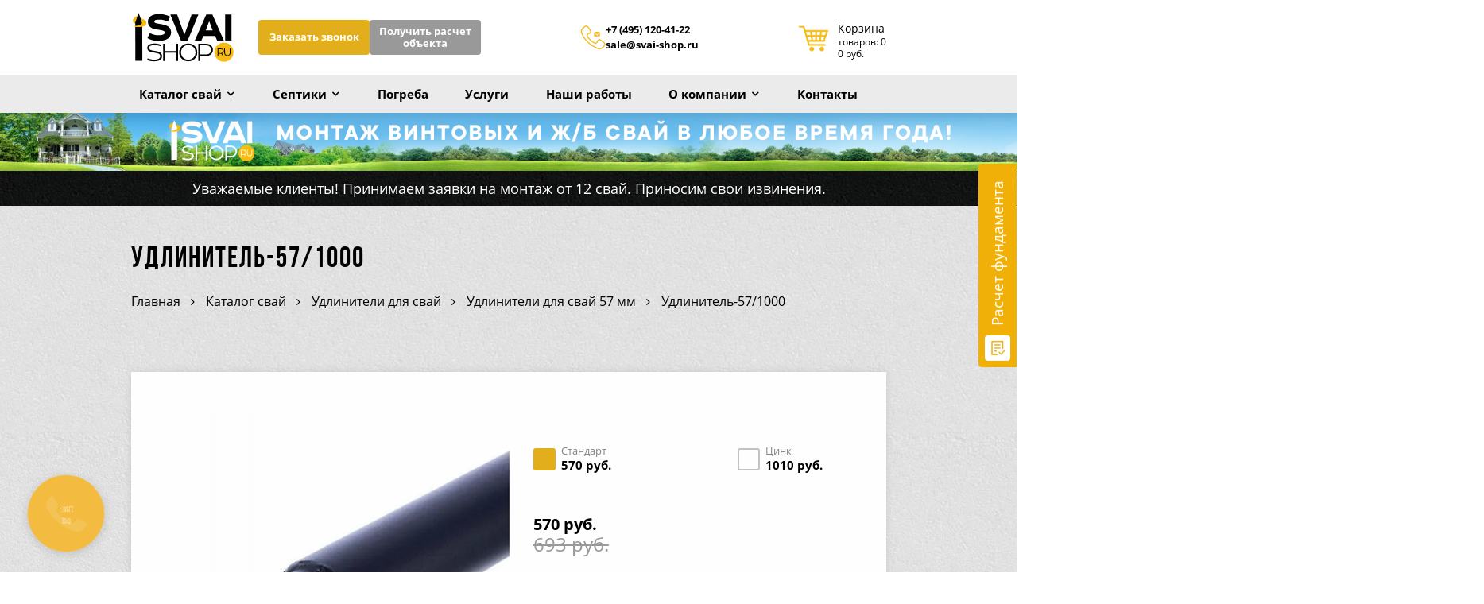

--- FILE ---
content_type: text/html; charset=utf-8
request_url: https://svai-shop.ru/product/udlinitel-571000
body_size: 13337
content:
<!DOCTYPE html>
<html lang="ru">
<head><meta data-config="{&quot;product_id&quot;:144839939}" name="page-config" content="" /><meta data-config="{&quot;money_with_currency_format&quot;:{&quot;delimiter&quot;:&quot;&quot;,&quot;separator&quot;:&quot;.&quot;,&quot;format&quot;:&quot;%n %u&quot;,&quot;unit&quot;:&quot;руб.&quot;,&quot;show_price_without_cents&quot;:1},&quot;currency_code&quot;:&quot;RUR&quot;,&quot;currency_iso_code&quot;:&quot;RUB&quot;,&quot;default_currency&quot;:{&quot;title&quot;:&quot;Российский рубль&quot;,&quot;code&quot;:&quot;RUR&quot;,&quot;rate&quot;:1.0,&quot;format_string&quot;:&quot;%n %u&quot;,&quot;unit&quot;:&quot;руб.&quot;,&quot;price_separator&quot;:&quot;&quot;,&quot;is_default&quot;:true,&quot;price_delimiter&quot;:&quot;&quot;,&quot;show_price_with_delimiter&quot;:false,&quot;show_price_without_cents&quot;:true},&quot;facebook&quot;:{&quot;pixelActive&quot;:false,&quot;currency_code&quot;:&quot;RUB&quot;,&quot;use_variants&quot;:false},&quot;vk&quot;:{&quot;pixel_active&quot;:null,&quot;price_list_id&quot;:null},&quot;new_ya_metrika&quot;:false,&quot;ecommerce_data_container&quot;:&quot;dataLayer&quot;,&quot;common_js_version&quot;:&quot;v2&quot;,&quot;vue_ui_version&quot;:null,&quot;feedback_captcha_enabled&quot;:null,&quot;account_id&quot;:663634,&quot;hide_items_out_of_stock&quot;:true,&quot;forbid_order_over_existing&quot;:true,&quot;minimum_items_price&quot;:null,&quot;enable_comparison&quot;:true,&quot;locale&quot;:&quot;ru&quot;,&quot;client_group&quot;:null,&quot;consent_to_personal_data&quot;:{&quot;active&quot;:false,&quot;obligatory&quot;:true,&quot;description&quot;:&quot;Настоящим подтверждаю, что я ознакомлен и согласен с условиями \u003ca href=&#39;/page/oferta&#39; target=&#39;blank&#39;\u003eоферты и политики конфиденциальности\u003c/a\u003e.&quot;},&quot;recaptcha_key&quot;:&quot;6LfXhUEmAAAAAOGNQm5_a2Ach-HWlFKD3Sq7vfFj&quot;,&quot;recaptcha_key_v3&quot;:&quot;6LcZi0EmAAAAAPNov8uGBKSHCvBArp9oO15qAhXa&quot;,&quot;yandex_captcha_key&quot;:&quot;ysc1_ec1ApqrRlTZTXotpTnO8PmXe2ISPHxsd9MO3y0rye822b9d2&quot;,&quot;checkout_float_order_content_block&quot;:false,&quot;available_products_characteristics_ids&quot;:null,&quot;sber_id_app_id&quot;:&quot;5b5a3c11-72e5-4871-8649-4cdbab3ba9a4&quot;,&quot;theme_generation&quot;:2,&quot;quick_checkout_captcha_enabled&quot;:false,&quot;max_order_lines_count&quot;:500,&quot;sber_bnpl_min_amount&quot;:1000,&quot;sber_bnpl_max_amount&quot;:150000,&quot;counter_settings&quot;:{&quot;data_layer_name&quot;:&quot;dataLayer&quot;,&quot;new_counters_setup&quot;:false,&quot;add_to_cart_event&quot;:true,&quot;remove_from_cart_event&quot;:true,&quot;add_to_wishlist_event&quot;:true},&quot;site_setting&quot;:{&quot;show_cart_button&quot;:true,&quot;show_service_button&quot;:false,&quot;show_marketplace_button&quot;:false,&quot;show_quick_checkout_button&quot;:false},&quot;warehouses&quot;:[],&quot;captcha_type&quot;:&quot;google&quot;,&quot;human_readable_urls&quot;:false}" name="shop-config" content="" /><meta name='js-evnvironment' content='production' /><meta name='default-locale' content='ru' /><meta name='insales-redefined-api-methods' content="[]" /><script src="/packs/js/shop_bundle-2b0004e7d539ecb78a46.js"></script><script type="text/javascript" src="https://static.insales-cdn.com/assets/common-js/common.v2.25.28.js"></script><script type="text/javascript" src="https://static.insales-cdn.com/assets/static-versioned/v3.72/static/libs/lodash/4.17.21/lodash.min.js"></script>
<!--InsalesCounter -->
<script type="text/javascript">
(function() {
  if (typeof window.__insalesCounterId !== 'undefined') {
    return;
  }

  try {
    Object.defineProperty(window, '__insalesCounterId', {
      value: 663634,
      writable: true,
      configurable: true
    });
  } catch (e) {
    console.error('InsalesCounter: Failed to define property, using fallback:', e);
    window.__insalesCounterId = 663634;
  }

  if (typeof window.__insalesCounterId === 'undefined') {
    console.error('InsalesCounter: Failed to set counter ID');
    return;
  }

  let script = document.createElement('script');
  script.async = true;
  script.src = '/javascripts/insales_counter.js?7';
  let firstScript = document.getElementsByTagName('script')[0];
  firstScript.parentNode.insertBefore(script, firstScript);
})();
</script>
<!-- /InsalesCounter -->
 
<meta charset="utf-8"> 
<meta http-equiv="X-UA-Compatible" content="IE=edge">
<title>Купить Удлинитель-57/1000 в Москве, цена за штуку с монтажом от производителя | ООО ЗСТ</title>
<meta name="description" content="Удлинитель-57/1000 по лучшей цене - 570 руб.. У нас вы можете купить сваи и комплектующие с доставкой и монтажом на следующий день! Звоните и узнавайте детали по телефону в Москве: ☎️ +7 (495) 120-41-22!
">
<meta name="robots" content="index,follow">
<meta name="google-site-verification" content="-fPRjYOWN5acDFg-smB05BgJWjFBF3V4xHvAmQa31WE" />
<link rel="icon" href="https://static.insales-cdn.com/assets/1/7268/4840548/1738934651/favicon.ico" type="image/x-icon"> 
<meta name="viewport" content="width=device-width, initial-scale=1, maximum-scale=1, user-scalable=0">
<link href="https://static.insales-cdn.com/assets/1/7268/4840548/1738934651/core2.css" type="text/css" rel="stylesheet" media="all">

<meta name="yandex-verification" content="7b3a600c77633748" />

  
<meta property = "og:image" content = "https://static.insales-cdn.com/images/products/1/7493/230792517/thumb_udliniteli-svay.jpg" />
<meta property="og:image:secure_url" content="https://static.insales-cdn.com/images/products/1/7493/230792517/thumb_udliniteli-svay.jpg"> 
<meta property="og:url" content="https://svai-shop.ru/product/udlinitel-571000">
 
  
  
<meta property="og:type" content="website">
<meta property="og:locale" content="ru_RU">
<meta property="og:title" content="Купить Удлинитель-57/1000 в Москве, цена за штуку с монтажом от производителя | ООО ЗСТ">


<meta name='product-id' content='144839939' />
</head>
<body class="inner-page product-page">
<!-- header -->
<header class="header">
  <div class="container c-wrap contacts wow fadeInDown">
    <div class="row align-fb-center">
      <div class="col col-auto col-md-7 col-lg-auto col-logo">
        <a href="/" class="logo"><img src="https://static.insales-cdn.com/assets/1/7268/4840548/1738934651/logo.svg" alt="Svai-SHOP.ru" width="150"></a>
      </div>
      <div class="col col-auto worktime-container">
        <div class="worktime-col">
          <img src="https://static.insales-cdn.com/files/1/6212/31766596/original/ico-time.png" alt="" width="32" height="32">
          <div>
            <div class="worktime">Время работы: Пн.-Пт. с 10:00 до 21:00</div>
            <div class="msg">Прием заказов на сайте: круглосуточно</div>
          </div>
        </div>
      </div>
      <!--
        <div class="col-6 col-sm-10 col-lg-6 address-col">
          <div class="g">
            <div class="i-location location"> <span>Наш адрес:</span>г.Москва, ул. Беговая, 18к1<br><span class="prcall">(прием по предварительному звонку)</span></div>
            <div class="i-mail mail"><a href="mailto:sale@svai-shop.ru">sale@svai-shop.ru</a></div>
          </div>
        </div>
      -->
      <div class="col col-auto col-header-btn">
        <div class="btn-call-wrap">
          <span class="btn btn--call" data-popup="zvonok">Заказать звонок</span>
          <span class="btn btn--gray btn--call" data-popup="calculator"
            >Получить расчет<br>
            объекта</span
          >
        </div>
      </div>
      <div class="col col-auto col-header-contacts">
        <div class="header-contacts">
          <img src="https://static.insales-cdn.com/files/1/6213/31766597/original/ico-phone.png" alt="" width="32" height="32">
          <div>
            
            <div class="phone"><a class="mgo-number" href="tel:+74951204122">+7 (495) 120-41-22</a></div>
            <div class="mail"><a href="mailto:sale@svai-shop.ru">sale@svai-shop.ru</a></div>
          </div>
        </div>
      </div>
      <div class="col col-auto col-search">
        <form action="/search" method="get" class="search-form">
          <input name="q" type="text" placeholder="поиск" class="input js-search-input">
          <button class="btn-search" type="submit">Поиск</button>
        </form>
      </div>
      <div class="col col-auto ml-auto cart-col">
        <div class="cart-wrap">
          <a href="/cart_items" class="cart i-cart">
            <span>
              Корзина
              <span class="top-cart-info">
                товаров: 0<br>
                0 руб.`
              </span>
            </span>
          </a>
        </div>
      </div>
    </div>
  </div>
  <div class="nav-wrap wow fadeInUp">
    <div class="container">
      <div class="row">
        <!--
          <div class="col-xl-5 calc-link-wrap wow fadeInLeft">
            <div class="calc-link" style="font-size:14px;max-width:220px"> <span data-popup="calculator">Получить расчет объекта</span> </div>
          </div>
        -->
        <div class="col col-xl-19">
          <div class="mobile-nav none i-menu js-menu-toggle">Меню</div>
          <div class="mobile-btn none">
            
              <div class="btn" data-popup="calculator">Оставить заявку</div>
            
          </div>
          <nav itemscope="" itemtype="http://schema.org/SiteNavigationElement">
            <ul itemprop="about" itemscope="" itemtype="http://schema.org/ItemList">
              
                
                  <li class="dd" itemprop="itemListElement" itemscope="" itemtype="http://schema.org/ItemList">
                    <a
                      href="/collection/all"
                      class="link "
                      itemprop="url"
                    >Каталог свай</a>
                    <meta itemprop="name" content="Каталог свай"><span class="toggle"></span>
                    <ul>
                      
                        
                          
                            <li
                              
                                class="dd"
                              
                            >
                              <a
                                class=""
                                href="									/collection/vintovye-svai-so-svarnym-nakonechnikom"
                              >Винтовые сваи со сварным наконечником</a>
                              
                                <span class="toggle"></span>
                                <ul itemprop="itemListElement" itemscope="" itemtype="http://schema.org/ItemList">
                                  
                                    
                                      <li itemprop="itemListElement" itemscope="" itemtype="http://schema.org/ItemList">
                                        <a
                                          class=""
                                          href="/collection/svsn-57-mm"
                                          itemprop="url"
                                        >Винтовые сваи 57 мм</a
                                        ><meta itemprop="name" content="Винтовые сваи 57 мм">
                                      </li>
                                    
                                  
                                    
                                      <li itemprop="itemListElement" itemscope="" itemtype="http://schema.org/ItemList">
                                        <a
                                          class=""
                                          href="/collection/svsn-76-mm"
                                          itemprop="url"
                                        >Винтовые сваи 76 мм</a
                                        ><meta itemprop="name" content="Винтовые сваи 76 мм">
                                      </li>
                                    
                                  
                                    
                                      <li itemprop="itemListElement" itemscope="" itemtype="http://schema.org/ItemList">
                                        <a
                                          class=""
                                          href="/collection/svsn-89-mm"
                                          itemprop="url"
                                        >Винтовые сваи 89 мм</a
                                        ><meta itemprop="name" content="Винтовые сваи 89 мм">
                                      </li>
                                    
                                  
                                    
                                      <li itemprop="itemListElement" itemscope="" itemtype="http://schema.org/ItemList">
                                        <a
                                          class=""
                                          href="/collection/svsn-108-mm"
                                          itemprop="url"
                                        >Винтовые сваи 108 мм</a
                                        ><meta itemprop="name" content="Винтовые сваи 108 мм">
                                      </li>
                                    
                                  
                                    
                                      <li itemprop="itemListElement" itemscope="" itemtype="http://schema.org/ItemList">
                                        <a
                                          class=""
                                          href="/collection/svsn-133-mm"
                                          itemprop="url"
                                        >Винтовые сваи 133 мм</a
                                        ><meta itemprop="name" content="Винтовые сваи 133 мм">
                                      </li>
                                    
                                  
                                    
                                      <li itemprop="itemListElement" itemscope="" itemtype="http://schema.org/ItemList">
                                        <a
                                          class=""
                                          href="/collection/svsn-159-mm"
                                          itemprop="url"
                                        >Винтовые сваи 159 мм</a
                                        ><meta itemprop="name" content="Винтовые сваи 159 мм">
                                      </li>
                                    
                                  
                                    
                                      <li itemprop="itemListElement" itemscope="" itemtype="http://schema.org/ItemList">
                                        <a
                                          class=""
                                          href="/collection/svsn-219-mm"
                                          itemprop="url"
                                        >Винтовые сваи 219 мм</a
                                        ><meta itemprop="name" content="Винтовые сваи 219 мм">
                                      </li>
                                    
                                  
                                    
                                      <li itemprop="itemListElement" itemscope="" itemtype="http://schema.org/ItemList">
                                        <a
                                          class=""
                                          href="/collection/svsn-325-mm"
                                          itemprop="url"
                                        >Винтовые сваи 325 мм</a
                                        ><meta itemprop="name" content="Винтовые сваи 325 мм">
                                      </li>
                                    
                                  
                                </ul>
                              
                            </li>
                          
                        
                      
                        
                          
                            <li
                              
                                class="dd"
                              
                            >
                              <a
                                class=""
                                href="									/collection/svai-s-litym-nakonechnikom"
                              >Сваи с литым наконечником</a>
                              
                                <span class="toggle"></span>
                                <ul itemprop="itemListElement" itemscope="" itemtype="http://schema.org/ItemList">
                                  
                                    
                                      <li itemprop="itemListElement" itemscope="" itemtype="http://schema.org/ItemList">
                                        <a
                                          class=""
                                          href="/collection/svln-57-mm"
                                          itemprop="url"
                                        >Сваи с литым наконечником 57 мм</a
                                        ><meta itemprop="name" content="Сваи с литым наконечником 57 мм">
                                      </li>
                                    
                                  
                                    
                                      <li itemprop="itemListElement" itemscope="" itemtype="http://schema.org/ItemList">
                                        <a
                                          class=""
                                          href="/collection/svln-76-mm"
                                          itemprop="url"
                                        >Сваи с литым наконечником 76 мм</a
                                        ><meta itemprop="name" content="Сваи с литым наконечником 76 мм">
                                      </li>
                                    
                                  
                                    
                                      <li itemprop="itemListElement" itemscope="" itemtype="http://schema.org/ItemList">
                                        <a
                                          class=""
                                          href="/collection/svln-89-mm"
                                          itemprop="url"
                                        >Сваи с литым наконечником 89 мм</a
                                        ><meta itemprop="name" content="Сваи с литым наконечником 89 мм">
                                      </li>
                                    
                                  
                                    
                                      <li itemprop="itemListElement" itemscope="" itemtype="http://schema.org/ItemList">
                                        <a
                                          class=""
                                          href="/collection/svln-108-mm"
                                          itemprop="url"
                                        >Сваи с литым наконечником 108 мм</a
                                        ><meta itemprop="name" content="Сваи с литым наконечником 108 мм">
                                      </li>
                                    
                                  
                                    
                                      <li itemprop="itemListElement" itemscope="" itemtype="http://schema.org/ItemList">
                                        <a
                                          class=""
                                          href="/collection/svln-133-mm"
                                          itemprop="url"
                                        >Сваи с литым наконечником 133 мм</a
                                        ><meta itemprop="name" content="Сваи с литым наконечником 133 мм">
                                      </li>
                                    
                                  
                                </ul>
                              
                            </li>
                          
                        
                      
                        
                          
                            <li
                              
                                class="dd"
                              
                            >
                              <a
                                class=""
                                href="									/collection/svai-shurup"
                              >Сваи "шуруп"</a>
                              
                                <span class="toggle"></span>
                                <ul itemprop="itemListElement" itemscope="" itemtype="http://schema.org/ItemList">
                                  
                                    
                                      <li itemprop="itemListElement" itemscope="" itemtype="http://schema.org/ItemList">
                                        <a
                                          class=""
                                          href="/collection/svlnsh-57-mm"
                                          itemprop="url"
                                        >Сваи шуруп 57 мм</a
                                        ><meta itemprop="name" content="Сваи шуруп 57 мм">
                                      </li>
                                    
                                  
                                    
                                      <li itemprop="itemListElement" itemscope="" itemtype="http://schema.org/ItemList">
                                        <a
                                          class=""
                                          href="/collection/svlnsh-76-mm"
                                          itemprop="url"
                                        >Сваи шуруп 76 мм</a
                                        ><meta itemprop="name" content="Сваи шуруп 76 мм">
                                      </li>
                                    
                                  
                                    
                                      <li itemprop="itemListElement" itemscope="" itemtype="http://schema.org/ItemList">
                                        <a
                                          class=""
                                          href="/collection/svlnsh-89-mm"
                                          itemprop="url"
                                        >Сваи шуруп 89 мм</a
                                        ><meta itemprop="name" content="Сваи шуруп 89 мм">
                                      </li>
                                    
                                  
                                    
                                      <li itemprop="itemListElement" itemscope="" itemtype="http://schema.org/ItemList">
                                        <a
                                          class=""
                                          href="/collection/svlnsh-108-mm"
                                          itemprop="url"
                                        >Сваи шуруп 108 мм</a
                                        ><meta itemprop="name" content="Сваи шуруп 108 мм">
                                      </li>
                                    
                                  
                                </ul>
                              
                            </li>
                          
                        
                      
                        
                          
                            <li
                              
                                class="dd"
                              
                            >
                              <a
                                class=""
                                href="									/collection/udliniteli"
                              >Удлинители для свай</a>
                              
                                <span class="toggle"></span>
                                <ul itemprop="itemListElement" itemscope="" itemtype="http://schema.org/ItemList">
                                  
                                    
                                      <li itemprop="itemListElement" itemscope="" itemtype="http://schema.org/ItemList">
                                        <a
                                          class=""
                                          href="/collection/udliniteli-57-mm"
                                          itemprop="url"
                                        >Удлинители для свай 57 мм</a
                                        ><meta itemprop="name" content="Удлинители для свай 57 мм">
                                      </li>
                                    
                                  
                                    
                                      <li itemprop="itemListElement" itemscope="" itemtype="http://schema.org/ItemList">
                                        <a
                                          class=""
                                          href="/collection/udliniteli-76-mm"
                                          itemprop="url"
                                        >Удлинители для свай 76 мм</a
                                        ><meta itemprop="name" content="Удлинители для свай 76 мм">
                                      </li>
                                    
                                  
                                    
                                      <li itemprop="itemListElement" itemscope="" itemtype="http://schema.org/ItemList">
                                        <a
                                          class=""
                                          href="/collection/udliniteli-89-mm"
                                          itemprop="url"
                                        >Удлинители для свай 89 мм</a
                                        ><meta itemprop="name" content="Удлинители для свай 89 мм">
                                      </li>
                                    
                                  
                                    
                                      <li itemprop="itemListElement" itemscope="" itemtype="http://schema.org/ItemList">
                                        <a
                                          class=""
                                          href="/collection/udliniteli-108-mm"
                                          itemprop="url"
                                        >Удлинители для свай 108 мм</a
                                        ><meta itemprop="name" content="Удлинители для свай 108 мм">
                                      </li>
                                    
                                  
                                    
                                      <li itemprop="itemListElement" itemscope="" itemtype="http://schema.org/ItemList">
                                        <a
                                          class=""
                                          href="/collection/udliniteli-133-mm"
                                          itemprop="url"
                                        >Удлинители для свай 133 мм</a
                                        ><meta itemprop="name" content="Удлинители для свай 133 мм">
                                      </li>
                                    
                                  
                                </ul>
                              
                            </li>
                          
                        
                      
                        
                          
                            <li
                              
                            >
                              <a
                                class=""
                                href="									/collection/zhelezobetonnye-svai"
                              >Железобетонные сваи</a>
                              
                            </li>
                          
                        
                      
                        
                          
                            <li
                              
                                class="dd"
                              
                            >
                              <a
                                class=""
                                href="									/collection/ogolovki"
                              >Оголовки для свай</a>
                              
                                <span class="toggle"></span>
                                <ul itemprop="itemListElement" itemscope="" itemtype="http://schema.org/ItemList">
                                  
                                    
                                      <li itemprop="itemListElement" itemscope="" itemtype="http://schema.org/ItemList">
                                        <a
                                          class=""
                                          href="/collection/ogolovki-dlya-vintovyh-svay"
                                          itemprop="url"
                                        >Оголовки для винтовых свай</a
                                        ><meta itemprop="name" content="Оголовки для винтовых свай">
                                      </li>
                                    
                                  
                                    
                                      <li itemprop="itemListElement" itemscope="" itemtype="http://schema.org/ItemList">
                                        <a
                                          class=""
                                          href="/collection/ogolovki-dlya-zhb-svay"
                                          itemprop="url"
                                        >Оголовки для ж/б свай</a
                                        ><meta itemprop="name" content="Оголовки для ж/б свай">
                                      </li>
                                    
                                  
                                    
                                      <li itemprop="itemListElement" itemscope="" itemtype="http://schema.org/ItemList">
                                        <a
                                          class=""
                                          href="/collection/zaglushki-dlya-svay"
                                          itemprop="url"
                                        >Заглушки для свай</a
                                        ><meta itemprop="name" content="Заглушки для свай">
                                      </li>
                                    
                                  
                                </ul>
                              
                            </li>
                          
                        
                      
                        
                          
                            <li
                              
                                class="dd"
                              
                            >
                              <a
                                class=""
                                href="									/collection/obvyazka-svay"
                              >Обвязка свай</a>
                              
                                <span class="toggle"></span>
                                <ul itemprop="itemListElement" itemscope="" itemtype="http://schema.org/ItemList">
                                  
                                    
                                      <li itemprop="itemListElement" itemscope="" itemtype="http://schema.org/ItemList">
                                        <a
                                          class=""
                                          href="/collection/brus"
                                          itemprop="url"
                                        >Брус для обвязки свай</a
                                        ><meta itemprop="name" content="Брус для обвязки свай">
                                      </li>
                                    
                                  
                                    
                                      <li itemprop="itemListElement" itemscope="" itemtype="http://schema.org/ItemList">
                                        <a
                                          class=""
                                          href="/collection/shveller"
                                          itemprop="url"
                                        >Швеллер для обвязки свай</a
                                        ><meta itemprop="name" content="Швеллер для обвязки свай">
                                      </li>
                                    
                                  
                                    
                                      <li itemprop="itemListElement" itemscope="" itemtype="http://schema.org/ItemList">
                                        <a
                                          class=""
                                          href="/collection/dvutavrovaya-balka"
                                          itemprop="url"
                                        >Двутавровая балка для обвязки свай</a
                                        ><meta itemprop="name" content="Двутавровая балка для обвязки свай">
                                      </li>
                                    
                                  
                                    
                                      <li itemprop="itemListElement" itemscope="" itemtype="http://schema.org/ItemList">
                                        <a
                                          class=""
                                          href="/collection/profilnaya-truba"
                                          itemprop="url"
                                        >Профильная труба для обвязки свай</a
                                        ><meta itemprop="name" content="Профильная труба для обвязки свай">
                                      </li>
                                    
                                  
                                    
                                      <li itemprop="itemListElement" itemscope="" itemtype="http://schema.org/ItemList">
                                        <a
                                          class=""
                                          href="/collection/ugolok"
                                          itemprop="url"
                                        >Уголок для обвязки свай</a
                                        ><meta itemprop="name" content="Уголок для обвязки свай">
                                      </li>
                                    
                                  
                                </ul>
                              
                            </li>
                          
                        
                      
                        
                          
                            <li
                              
                                class="dd"
                              
                            >
                              <a
                                class=""
                                href="									/collection/komplektuyuschie"
                              >Комплектующие</a>
                              
                                <span class="toggle"></span>
                                <ul itemprop="itemListElement" itemscope="" itemtype="http://schema.org/ItemList">
                                  
                                    
                                      <li itemprop="itemListElement" itemscope="" itemtype="http://schema.org/ItemList">
                                        <a
                                          class=""
                                          href="/collection/lopasti"
                                          itemprop="url"
                                        >Лопасти для винтовых свай</a
                                        ><meta itemprop="name" content="Лопасти для винтовых свай">
                                      </li>
                                    
                                  
                                    
                                      <li itemprop="itemListElement" itemscope="" itemtype="http://schema.org/ItemList">
                                        <a
                                          class=""
                                          href="/collection/svarnye-nakonechniki"
                                          itemprop="url"
                                        >Сварные наконечники для свай</a
                                        ><meta itemprop="name" content="Сварные наконечники для свай">
                                      </li>
                                    
                                  
                                    
                                      <li itemprop="itemListElement" itemscope="" itemtype="http://schema.org/ItemList">
                                        <a
                                          class=""
                                          href="/collection/litye-nakonechniki"
                                          itemprop="url"
                                        >Литые наконечники для свай</a
                                        ><meta itemprop="name" content="Литые наконечники для свай">
                                      </li>
                                    
                                  
                                    
                                      <li itemprop="itemListElement" itemscope="" itemtype="http://schema.org/ItemList">
                                        <a
                                          class=""
                                          href="/collection/litye-nakonechniki-tip-shurup"
                                          itemprop="url"
                                        >Литые наконечники "тип шуруп"</a
                                        ><meta itemprop="name" content="Литые наконечники "тип шуруп"">
                                      </li>
                                    
                                  
                                    
                                      <li itemprop="itemListElement" itemscope="" itemtype="http://schema.org/ItemList">
                                        <a
                                          class=""
                                          href="/collection/plastiny"
                                          itemprop="url"
                                        >Пластины для свай</a
                                        ><meta itemprop="name" content="Пластины для свай">
                                      </li>
                                    
                                  
                                    
                                      <li itemprop="itemListElement" itemscope="" itemtype="http://schema.org/ItemList">
                                        <a
                                          class=""
                                          href="/collection/truby-usechennye-pod-konus"
                                          itemprop="url"
                                        >Трубы, усеченные "под конус" для свай</a
                                        ><meta itemprop="name" content="Трубы, усеченные "под конус" для свай">
                                      </li>
                                    
                                  
                                </ul>
                              
                            </li>
                          
                        
                      
                        
                          
                            <li
                              
                            >
                              <a
                                class=""
                                href="									/collection/oborudovanie-dlya-montazha-vintovyh-svay"
                              >Оборудование для монтажа винтовых свай</a>
                              
                            </li>
                          
                        
                      
                        
                          
                          
                        
                      
                        
                          
                          
                        
                      
                    </ul>
                  </li>

                
              
                
                  <li class="dd" itemprop="itemListElement" itemscope="" itemtype="http://schema.org/ItemList">
                    <a
                      href="/collection/septiki"
                      class="link "
                      itemprop="url"
                    >Септики</a>
                    <meta itemprop="name" content="Септики"><span class="toggle"></span>
                    <ul>
                      
                        
                          
                            
                          
                            
                          

                        
                      
                        
                          
                            
                          
                            
                          

                        
                      
                        
                          
                            
                          
                            
                          

                        
                      
                        
                          
                            
                          
                            
                          

                        
                      
                        
                          
                            
                          
                            
                          

                        
                      
                        
                          
                            
                          
                            
                          

                        
                      
                        
                          
                            
                          
                            
                          

                        
                      
                        
                          
                            
                          
                            
                          

                        
                      
                        
                          
                            
                          
                            
                          

                        
                      
                        
                          
                            
                          
                            
                              
                                <li>
                                  <a
                                    href="/collection/septiki-topas"
                                    
                                  >Септики ТОПАС</a>
                                </li>
                              
                                <li>
                                  <a
                                    href="/collection/septiki-alta-bio"
                                    
                                  >Септики Alta Bio</a>
                                </li>
                              
                                <li>
                                  <a
                                    href="/collection/septiki-malahit"
                                    
                                  >Септики Малахит</a>
                                </li>
                              
                                <li>
                                  <a
                                    href="/collection/septiki-ital"
                                    
                                  >Септики Итал</a>
                                </li>
                              
                                <li>
                                  <a
                                    href="/collection/septiki-evrolos"
                                    
                                  >Септики Евролос</a>
                                </li>
                              
                            
                          

                        
                      
                        
                          
                            
                          
                            
                          

                        
                      
                    </ul>
                  </li>

                
              
                
                  
                    
                      <li itemprop="itemListElement" itemscope="" itemtype="http://schema.org/ItemList">
                        <a
                          href="/collection/plastikovye-pogreba"
                          class="link "
                          itemprop="url"
                        >Погреба</a
                        ><meta itemprop="name" content="Погреба">
                      </li>
                    
                  
                
              
                
                  
                    
                      
                        
                          <li itemprop="itemListElement" itemscope="" itemtype="http://schema.org/ItemList">
                            <a
                              href="/blogs/uslugi"
                              class="link "
                              itemprop="url"
                            >Услуги</a
                            ><meta itemprop="name" content="Услуги">
                          </li>
                        
                      
                    
                  
                
              
                
                  
                    
                      
                        <li itemprop="itemListElement" itemscope="" itemtype="http://schema.org/ItemList">
                          <a
                            href="/page/our-work"
                            class="link "
                            itemprop="url"
                          >Наши работы</a
                          ><meta itemprop="name" content="Наши работы">
                        </li>
                      
                    
                  
                
              
                
                  
                    <li class="dd" itemprop="itemListElement" itemscope="" itemtype="http://schema.org/ItemList">
                      <a
                        href="/page/about-us"
                        class="link "
                        itemprop="url"
                      >О компании</a
                      ><meta itemprop="name" content="О компании"> <span class="toggle"></span>
                      <ul>
                        <li><a href="/page/our-work">Наши работы</a></li>
                        <li><a href="/page/otzyvy">Отзывы</a></li>
                        <li><a href="/page/garantii">Гарантии</a></li>
                        <li><a href="/page/dostavka-i-oplata">Оплата и доставка</a></li>
                        <li><a href="/page/voprosy-i-otvety">Вопросы и ответы</a></li>
                        <li><a href="/page/vakansii">Вакансии</a></li>
                        <li><a href="/page/partneram">Партнерам</a></li>
                        <li><a href="/blogs/news">Новости</a></li>
                        <li><a href="/blogs/stati">Статьи</a></li>
                      </ul>
                    </li>

                  
                
              
                
                  
                    
                      <li itemprop="itemListElement" itemscope="" itemtype="http://schema.org/ItemList">
                        <a
                          href="/page/contacts"
                          class="link "
                          itemprop="url"
                        >Контакты</a
                        ><meta itemprop="name" content="Контакты">
                      </li>
                    
                  
                
              
                
                  
                    
                      
                        
                          
                        
                      
                    
                  
                
              
              <li itemprop="itemListElement" itemscope="" itemtype="http://schema.org/ItemList">
                <a href="/cart_items" class="cart i-cart" itemprop="url"></a
                ><meta itemprop="name" content="">
              </li>
            </ul>
          </nav>
        </div>
      </div>
    </div>
  </div>
</header>
<!-- header end -->


<div class="bl bl-main-banner1 second wow fadeInUp" style="background: #fff; padding:0">
        	<img style="max-width:100%" src="https://static.insales-cdn.com/files/1/7157/19381237/original/spring-small.jpg" alt="">
          
  </div>
<div class="bl dark2 bl-question a-center s-question">
	<span style="color: #fff; padding: 5px;">Уважаемые клиенты! Принимаем заявки на монтаж от 12 свай. Приносим свои извинения.</span>
	</div>
 



<main class="layout wow fadeInDown" itemscope itemtype="http://schema.org/Product">

  <div class="ptitle content-wrap">
    <div class="container">
      <div class="t">
        <h1 itemprop="name">Удлинитель-57/1000</h1>
        <div class="breadcrumbs" itemscope="" itemtype="http://schema.org/BreadcrumbList">
<span itemscope="" itemprop="itemListElement" itemtype="http://schema.org/ListItem">
  <a href="/" itemprop="item"><span itemprop="name">Главная</span><meta itemprop="position" content="1">
</a></span>
  
  <span itemscope="" itemprop="itemListElement" itemtype="http://schema.org/ListItem"><a href="/collection/all" itemprop="item"><span itemprop="name">Каталог свай</span></a></span>
   
  
  
  
  
    
    
   
    
    
      <span itemscope="" itemprop="itemListElement" itemtype="http://schema.org/ListItem"><a href="/collection/udliniteli" itemprop="item"><span itemprop="name">Удлинители для свай</span></a></span>
    
   
    
    
      <span itemscope="" itemprop="itemListElement" itemtype="http://schema.org/ListItem"><a href="/collection/udliniteli-57-mm" itemprop="item"><span itemprop="name">Удлинители для свай 57 мм</span></a></span> <span>Удлинитель-57/1000</span>
    
   
  
    
   
</div>

  
  
  
  
  
  
      </div>
    </div>  	
  </div>

    <div class="content-wrap">
      <div class="container">
        <div class="row">
          <aside class="col-24 col-xl-5 sidebar wow fadeInLeft">
    		
            <div class="g catalog bs">
              <ul>
                
                <li><span data-scroll="tabs-links">Характеристики</span></li>
                <li><span data-scroll="bl-consultation">Консультация</span></li>
                  
                  <li class="sale"><span data-popup="calculator">Заказать со скидкой</span></li>
                  
                
                
                
                 
                
              </ul>
            </div>
    
    
    <div class="g banner" data-popup="calculator">
              <div class="img"><img src="https://static.insales-cdn.com/assets/1/7268/4840548/1738934651/calculator.svg" alt=""></div>
              <div class="t" onclick="yaCounter54095968.reachGoal('calc')">Расчет стоимости</div>
            </div>
    
          </aside>

 
        <div class="col-24 col-xl-19 content"> 
            <div class="page-content bs p-body js-product-wrapper p-page-available wow fadeInRight" >
              <div class="row item" data-default-price="570.0">
                <div class="col-24 col-md-10 col-lg-13"><a href="https://static.insales-cdn.com/images/products/1/7493/230792517/udliniteli-svay.jpg" data-fancybox="gallery" class="gallery-preview" itemprop="image">
                  <picture><source srcset="https://static.insales-cdn.com/r/VH7XI2hwx2g/rs:fit:516:516:1/plain/images/products/1/7493/230792517/udliniteli-svay.jpg@webp" type="image/webp" /><img src="https://static.insales-cdn.com/r/8wVBu-vFx44/rs:fit:516:516:1/plain/images/products/1/7493/230792517/udliniteli-svay.jpg@jpg" class="" data-index="1" alt="Удлинитель-57/1000" /></picture>
                  </a></div>
                <div class="col-24 col-md-14 col-lg-11">
                   <form action="/cart_items" method="post" data-product-id="144839939">
                     <input type="hidden" name="comment" value=""> 
      
                     
                      
                          <div class="variants">
                            
                                   
                              <label class="variant input-radio">
                                <input class="trg" type="checkbox" checked  name="variant_ids[252054563]" value="1" data-price="570.0" data-old-price="693.0">
                                <span class="check"></span>
                                <div class="t">Стандарт</div>
                                <div class="price">570 руб.</div>
                              </label>
                                    
                            
                                   
                              <label class="variant input-radio">
                                <input class="trg" type="checkbox" disabled  name="variant_ids[252054625]" value="0" data-price="1010.0" data-old-price="1122.0">
                                <span class="check"></span>
                                <div class="t">Цинк</div>
                                <div class="price">1010 руб.</div>
                              </label>
                                    
                            
                  </div>
                       
<div itemprop="offers" itemscope itemtype="http://schema.org/Offer">
    <meta itemprop="price" content="570.0">
    <meta itemprop="priceCurrency" content="RUB">
    <meta itemprop="url" content="https://svai-shop.ru/product/udlinitel-571000">
</div>        
                  <div class="price-wrap">
                    <span class="price js-calc-price">570 руб.</span>
                     <span class="product__price-old">693 руб.</span>
                     </div>
                    
                     <div class="row">
                       <div class="col-xl-12">
                  <div class="specs-list">
                    
                    	
                    	
                    
                    <div class="input-checkbox">
                      
                      
                      
                      <input type="checkbox" name="variant_ids[265355915]" data-add-quantity='12' value="0" class="trg" id="check-144839939-144298523-1" data-price="350.0" data-old-price="">
                      <label for="check-144839939-144298523-1" class="ns">Монтаж <span>(+350 руб.)</span></label>
                    </div>
                    
                     
                  </div>
                     </div>
                        <div class="col-xl-12 qty-col">
                          <label>Кол-во:</label>

                         
                          <div class="js-input-qty qty" > 
                            <div data-qwt-min="1"  class="js-minus">&minus;</div>
                            <div class="js-plus">&plus;</div>
                            <input type="text" readonly name="quantity" data-allow="num" maxlength="3" autocomplete="off" value="1">
                            
                          </div>
                       </div>
                     
                  <div class="col-24 buy-wrap js-product-hide">
                    <div type="submit" class="btn buy md" data-item-add  onclick="yaCounter54095968.reachGoal('kupit_katalog')">Купить</div>
                    <div class="avl alert-warning none js-product-avlMsg"></div>
                  </div>
                     </div>
                  </form>
                </div>
              </div>
            </div> 

          </div>
        </div>
        
      </div>
  </div>
  <div class="bl bl-product-details wow fadeInDown">
      <div class="container">
        <div class="tabs-group">
          <ul class="tabs-links cf">
            <li data-tab="delivery">Описание</li>
           <li data-tab="params">Характеристики</li>
            
            
            
            <li data-tab="dostavka">Доставка</li>
            
            
            
            
            
            <li data-tab="garantii">Гарантии</li>
            
            
            
            
            
            <li data-tab="foto-rabot">Фото работ</li>
            
            
                        
            
          </ul>
          <div class="tabs-content">
            <div class="tab tab-delivery editor" itemprop="description"><p>Диаметр - 57 мм.</p>
<p>Высота - 1000 мм.</p></div>
            
            <div class="tab tab-params editor">
           	   <ul>
                
                  <li>Длина: 1000</li>
                
                  <li>Диаметр ствола: 57</li>
                
              </ul>
            </div>
            
            
            
            <div class="tab tab-dostavka editor">
              
              		<ul>
<li style="font-weight: 400;"><span style="font-weight: 400;">Самовывоз со склада в д.Кострово, Истринский район</span></li>
<li style="font-weight: 400;"><span style="font-weight: 400;">Доставка нашим автотранспортом (по договоренности)</span></li>
<li style="font-weight: 400;"><span style="font-weight: 400;">Доставка транспортными компаниями по всей России (оплата согласно тарифу выбранной ТК)</span></li>
</ul>
                
               
              
             
              
            </div>
            
            
            
            <div class="tab tab-garantii editor">
              
              		<p><span style="font-weight: 400;">Гарантия на целостность конструкции - 5 лет.</span></p>
<p><span style="font-weight: 400;">Срок службы винтовых свай нашего производства - более 100 лет!</span></p>
<p><span style="font-weight: 400;">Выезд на объект и проведение осмотра в случае обращения по гарантии - 3 рабочих дня.</span></p>
                
               
              
             
              
            </div>
            
            
            
            <div class="tab tab-foto-rabot editor">
              
              		<div class="ourwork"><a href='https://static.insales-cdn.com/files/1/2816/10234624/original/foto-rabot-1.jpg'> <img src='https://static.insales-cdn.com/files/1/2816/10234624/original/foto-rabot-1.jpg' alt="" /> </a> <a href='https://static.insales-cdn.com/files/1/2822/10234630/original/foto-rabot-2.jpg'> <img src='https://static.insales-cdn.com/files/1/2822/10234630/original/foto-rabot-2.jpg' alt="" /> </a> <a href='https://static.insales-cdn.com/files/1/2825/10234633/original/foto-rabot-3.jpg'> <img src='https://static.insales-cdn.com/files/1/2825/10234633/original/foto-rabot-3.jpg' alt="" /> </a> <a href='https://static.insales-cdn.com/files/1/2838/10234646/original/foto-rabot-4.jpg'> <img src='https://static.insales-cdn.com/files/1/2838/10234646/original/foto-rabot-4.jpg' alt="" /> </a></div>
<p>&nbsp;</p>
                
               
              
             
              
            </div>
            
            
            
          </div>
        </div>
      </div>
    </div>

  
  <div class="bl dark bl-sendform bl-consultation">
  <div class="container">
    <div class="row no-gutters">
      <div class="col-md-7 col-lg-5 first-col">
        <div class="user-info">
          <div class="img"><img src="https://static.insales-cdn.com/assets/1/7268/4840548/1738934651/specialist.jpg" alt=""></div>
          <div class="t"><span>Дмитрий Петров</span>Ведущий специалист</div>
        </div>
      </div>
      <div class="col col-top form-col">
        <div class="bl-t wow fadeInLeft">Консультация специалиста</div>
        <div class="form form-consultation wow fadeInLeft">
          <div class="inputs">
            <input type="text" class="input input-phone brdr" placeholder="Телефон">
            <input type="text" class="input input-email brdr" placeholder="E-mail">
          </div>
          <div class="inputs">
            <div class="input-checkbox">
              <input type="checkbox" class="input-check" id="check-send">
              <label for="check-send" class="ns">Согласен с политикой конфиденциальности</label>
            </div>
          </div>
          <input type="button" class="btn xl" value="Отправить">
          <div class="msg-success none"><div class="msg">Сообщение успешно отправлено. Спасибо.</div></div>
        </div>
      </div>
    </div>
  </div>
</div>

  <!--bl main question-->
  <div class="bl dark bl-question a-center s-question">
    <div class="container">
      <div class="bl-t wow fadeInDown">остались вопросы?</div>
      <p>Задавайте их сейчас по телефону или<br>
        через
        форму обратной связи</p>
      <div class="btn md  wow fadeInUp" data-popup="feedback" style="margin-bottom:10px">Написать нам</div>
        <a class="btn md" href="tel:+74951204122">Позвонить специалисту</a>
    </div>
  </div>
  <!--bl main question END--> 

 
</main> 

<!--footer-->
<footer class="footer">
  <div class="container wow fadeInUp">
    <div class="row">
      <div class="col-24 col-lg-8 col-xl-10 social-col wow fadeInLeft">

        <div class="footlink">
          <a href="/page/agreement">Пользовательское соглашение</a><br>
          <a href="/page/oferta">Политика конфиденциальности</a>
          </div>
        <div class="copy">© 2022. ООО "Завод Свайных Технологий"</div>
        <p>Обратите внимание! В соответствии со ст. 437 ГК РФ текущий сайт не является публичной офертой и создан исключительно в информационных целях. Итоговую стоимость уточняйте у менеджера.</p>
        <p><a href="https://advcont.ru/" title="Продвижение сайта" target="_blank">Продвижение и реклама сайта - advcont.ru</a></p>
      </div>
      
      <nav class="col-24 col-lg-8 col-xl-9 links-col">
        <div class="t">Информация</div>
        <div itemscope itemtype="http://schema.org/Organization">
        <a class="f-tel-mobile mgo-number" href="tel:+74951204122" itemprop="telephone">+7 (495) 120-41-22</a>
        </div>
        <ul>
          
           	  <li><a href="/collection/all">Каталог свай</a></li>
          
           	  <li><a href="/collection/septiki">Септики</a></li>
          
           	  <li><a href="/collection/plastikovye-pogreba">Погреба</a></li>
          
           	  <li><a href="/blogs/uslugi">Услуги</a></li>
          
           	  <li><a href="/page/our-work">Наши работы</a></li>
          
           	  <li><a href="/page/about-us">О компании</a></li>
          
           	  <li><a href="/page/contacts">Контакты</a></li>
          
           	  <li><a href="/page/sitemap">Карта сайта</a></li>
          
        </ul>
      </nav>
      
      <div class="col-24 col-lg-8 col-xl contacts contacts-bottom wow fadeInRight">
        <div class="g">
          <div class="t">Контакты</div>
          <div class="i-phone phone"> <a class="mgo-number" href="tel:8 (495) 120-4122" style="color: #fff;">8 (495) 120-4122</a>
            <span class="btn btn--call" data-popup="zvonok">Заказать звонок</span>
            <div class="email"><a href="mailto:sale@svai-shop.ru">sale@svai-shop.ru</a></div>
          </div>
        </div>
        <div class="g">
          <div class="t">Адрес</div>
          <div itemscope itemtype="http://schema.org/Organization">
          <div class="i-location location" itemprop="streetAddress">Офис в Москве:<br> <span itemprop="addressLocality">г. Москва</span>, <span itemprop="streetAddress">ул. Беговая, 18к1</span> <br></div>
          </div>
        </div>
        <div class="g">
          <img src="https://static.insales-cdn.com/assets/1/7268/4840548/1738934651/icons-payment.png" alt="">
        </div>
      </div>
    </div>
  </div>
</footer>
<!--footer END-->
  
<div class="layer js-clear-handlers"></div> 
<div class="popup sm popup-cart">
    <div class="c">
      <div class="t">Товар добавлен в корзину</div>
      <div class="buttons"><a class="btn md" href="/cart_items/">Перейти в корзину</a><span class="false js-close">продолжить покупки</span></div>
    </div>
    <div class="l js-close"></div>
  </div>



<div class="popup lg popup-calculator">
    <div class="c">
        <div class="t">Оформить заявку на расчет стоимости объекта</div>
       <span class="close js-close">&times;</span>
      <!--bl calculator-->
    <div class="form calculator-form">
    
  
          <div class="subtitle">Введите параметры</div>
  
       <div class="tr tr-check">
          <input type="text" class="input input-user" placeholder="Ваш номер телефона или Email">
        </div>   
  
      <div class="row tr inputs"> 
        <div class="col col-24 col-lg-12">
          <input type="text" class="input input-square" placeholder="Площадь фундамента, м2">
        </div>
        <div class="col col-24 col-lg-12">
          <input type="text" class="input input-type" placeholder="Вид фундамента">
        </div>
      </div>
    
      <div class="tr"><textarea class="input input-txt" placeholder="Комментарий"></textarea></div>
    
     <div class="tr">
                    <div id="captcha_challenge" class="input-captcha">
                        <script src='https://www.google.com/recaptcha/api.js?hl=ru' async defer></script><div class='g-recaptcha' data-sitekey='6LfXhUEmAAAAAOGNQm5_a2Ach-HWlFKD3Sq7vfFj' data-callback='onReCaptchaSuccess'></div>
                    </div>
                </div>
   <div class="tr">
          <div class="input-checkbox">
            <input type="checkbox" class="input-check" id="check-calculator">
            <label for="check-calculator" class="ns">Согласен с <a href="https://svai-shop.ru/page/oferta">политикой конфиденциальности</a></label>
          </div>
      </div>
      <div class="btns-row">
          <input type="submit" class="btn" value="Отправить данные" onclick="yaCounter54095968.reachGoal('otpravkazayavki'); return true;">
  
        <div class="msg-success none"><div class="msg">Сообщение успешно отправлено. Спасибо, мы ответим вам в ближайшее время!</div></div>
      </div>
    </div>

<!--bl calculator END--> 
    </div>
    <div class="l js-close"></div>
  </div>

<div class="popup lg popup-calculator2">
    <div class="c">
        <div class="t">Оформить заявку на расчет стоимости объекта</div>
       <span class="close js-close">&times;</span>
      <!--bl calculator-->
    <div class="form calculator-form2">
    
  
          <div class="subtitle">Введите параметры</div>
  
       <div class="tr tr-check">
          <input type="text" class="input input-phone" placeholder="Ваш номер телефона">
        </div>   
  
      <div class="row tr inputs"> 
        <div class="col col-24 col-lg-12">
          <input type="text" class="input input-square" placeholder="Площадь фундамента, м2">
        </div>
        <div class="col col-24 col-lg-12">
          <input type="text" class="input input-type" placeholder="Вид фундамента">
        </div>
      </div>
    
      <div class="tr"><textarea class="input input-txt" placeholder="Комментарий"></textarea></div>
    
     <div class="tr">
                    <div id="captcha_challenge" class="input-captcha">
                        <script src='https://www.google.com/recaptcha/api.js?hl=ru' async defer></script><div class='g-recaptcha' data-sitekey='6LfXhUEmAAAAAOGNQm5_a2Ach-HWlFKD3Sq7vfFj' data-callback='onReCaptchaSuccess'></div>
                    </div>
                </div>
   <div class="tr">
          <div class="input-checkbox">
            <input type="checkbox" class="input-check" id="check-calculator">
            <label for="check-calculator" class="ns">Согласен с <a href="https://svai-shop.ru/page/oferta">политикой конфиденциальности</a></label>
          </div>
      </div>
      <div class="btns-row">
          <input type="submit" class="btn" value="Отправить данные" onclick="yaCounter54095968.reachGoal('otpravkazayavki'); return true;">
  
        <div class="msg-success none"><div class="msg">Сообщение успешно отправлено. Спасибо, мы ответим вам в ближайшее время!</div></div>
      </div>
    </div>

<!--bl calculator END--> 
    </div>
    <div class="l js-close"></div>
  </div>

<div class="popup lg popup-zvonok">
    <div class="c">
        <div class="t">Заказать обратный звонок</div>
       <span class="close js-close">&times;</span>
      <!--bl calculator-->
    <div class="form form-sendform3">
 <div class="tr" style="margin-bottom: 10px;">
   <input type="text" class="input input-name brdr" placeholder="Имя"      style="background: #f1f1f1;">
   <input type="text" class="input input-phone brdr" placeholder="Телефон *" style="background: #f1f1f1;">
              
        </div>    
     <div class="tr" style="margin-bottom: 10px;">
                    <div id="captcha_challenge" class="input-captcha">
                        <script src='https://www.google.com/recaptcha/api.js?hl=ru' async defer></script><div class='g-recaptcha' data-sitekey='6LfXhUEmAAAAAOGNQm5_a2Ach-HWlFKD3Sq7vfFj' data-callback='onReCaptchaSuccess'></div>
                    </div>
                </div>
   <div class="tr" style="margin-bottom: 10px;">
          <div class="input-checkbox">
            <input type="checkbox" class="input-check" id="check-feedback">
            <label for="check-feedback" class="ns">Согласен с политикой конфиденциальности</label>
          </div>
      </div>
      <div class="btns-row">
          <input type="submit" class="btn" value="Заказать звонок">
  
        <div class="msg-success none"><div class="msg">Спасибо, данные отправлены! Наш менеджер свяжется с вами в ближайшее время.</div></div>
      </div>
    </div>

<!--bl calculator END--> 
    </div>
    <div class="l js-close"></div>
  </div>

<div class="popup lg popup-feedback">
    <div class="c">
 
       <span class="close js-close">&times;</span>
      <!--bl calculator-->
    <div class="form form-sendform2">
    
  
      <div class="subtitle" style="margin-bottom: 10px;">Ваш вопрос:</div>
  
         
  <div class="tr">
     </div>  
      <div class="tr" style="margin-bottom: 10px;"><textarea class="input input-txt" placeholder="Вопрос *"></textarea></div>
 <div class="tr" style="margin-bottom: 10px;">
          <input type="text" class="input input-phone brdr" placeholder="Телефон *" style="background: #f1f1f1;">
              <input type="text" class="input input-email brdr" placeholder="E-mail"      style="background: #f1f1f1;">
        </div>    
     <div class="tr" style="margin-bottom: 10px;">
                    <div id="captcha_challenge" class="input-captcha">
                        <script src='https://www.google.com/recaptcha/api.js?hl=ru' async defer></script><div class='g-recaptcha' data-sitekey='6LfXhUEmAAAAAOGNQm5_a2Ach-HWlFKD3Sq7vfFj' data-callback='onReCaptchaSuccess'></div>
                    </div>
                </div>
   <div class="tr" style="margin-bottom: 10px;">
          <div class="input-checkbox">
            <input type="checkbox" class="input-check" name="check-feedback" id="check-feedback0">
            <label for="check-feedback0" class="ns">Согласен с политикой конфиденциальности</label>
          </div>
      </div>
      <div class="btns-row">
          <input type="submit" class="btn" value="Отправить">
  
        <div class="msg-success none"><div class="msg">Сообщение успешно отправлено. Спасибо, мы ответим вам в ближайшее время!</div></div>
      </div>
    </div>

<!--bl calculator END--> 
    </div>
        <div class="l js-close"></div>
  </div>

  <script>
  Site.template = 'product';
  Site.language = {locale:'ru',not_default:false};
  Site.account = {logged:false,url:'https://svai-shop.ru', id:'663634',hide_items:'true',compare:true};
</script>
<script src="https://static.insales-cdn.com/assets/1/7268/4840548/1738934651/plugins.js"></script> 
<script src="https://static.insales-cdn.com/assets/1/7268/4840548/1738934651/jquery.waterwheelCarousel.min.js"></script>
<script src="https://static.insales-cdn.com/assets/1/7268/4840548/1738934651/core.js"></script> 
<link href="https://static.insales-cdn.com/assets/1/7268/4840548/1738934651/animation.css" type="text/css" rel="stylesheet" media="all">
<script src="https://static.insales-cdn.com/assets/1/7268/4840548/1738934651/animation.js"></script>
<script>
  wow = new WOW({animateClass: 'animated'});
  wow.init();
</script>
 
  
<meta name="msvalidate.01" content="B0A85C797E192D852388B769FE179174" />
<!-- Google Tag Manager -->
<script>(function(w,d,s,l,i){w[l]=w[l]||[];w[l].push({'gtm.start':
new Date().getTime(),event:'gtm.js'});var f=d.getElementsByTagName(s)[0],
j=d.createElement(s),dl=l!='dataLayer'?'&l='+l:'';j.async=true;j.src=
'https://www.googletagmanager.com/gtm.js?id='+i+dl;f.parentNode.insertBefore(j,f);
})(window,document,'script','dataLayer','GTM-N722L2W');</script>
<!-- End Google Tag Manager -->
<!-- Google Tag Manager (noscript) -->
<noscript><iframe src="https://www.googletagmanager.com/ns.html?id=GTM-N722L2W"
height="0" width="0" style="display:none;visibility:hidden"></iframe></noscript>
<!-- End Google Tag Manager (noscript) -->

<script>
    setInterval(function() 
    {
        var attr_onclick = $('body').find('[type="submit"], [type="button"], button');
        attr_onclick.each(function( index ) 
        {
            var btn_attr = $( this ).attr('onclick');
            if ( !/send_envy/.test(btn_attr) )
            {
                var attr_onclick_btn = $( this ).attr('onclick');
                if ( attr_onclick_btn )
                    $( this ).attr('onclick', `send_envy(this); ${attr_onclick_btn}`);
                else
                    $( this ).attr('onclick', 'send_envy(this);');
            }
        });
    }, 100);
    function getCookie(name) 
    {
        var matches = document.cookie.match(new RegExp(
            "(?:^|; )" + name.replace(/([\.$?*|{}\(\)\[\]\\\/\+^])/g, '\\$1') + "=([^;]*)"
        ));
        return matches ? decodeURIComponent(matches[1]) : undefined;
    }
    var url_link = new URL( document.location.href ),
    source = url_link.searchParams.get('utm_source'),
    medium = url_link.searchParams.get('utm_medium'),
    campaign = url_link.searchParams.get('utm_campaign'),
    content = url_link.searchParams.get('utm_content'),
    term = url_link.searchParams.get('utm_term');
    if ( source )
        document.cookie = `utm_source=${source}; path=/`;
    if ( medium )
        document.cookie = `utm_medium=${medium}; path=/`;
    if ( campaign )
        document.cookie = `utm_campaign=${campaign}; path=/`;
    if ( content )
        document.cookie = `utm_content=${content}; path=/`;
    if ( term )
        document.cookie = `utm_term=${term}; path=/`;
    function send_envy(element) {
        var $form = $(element).closest('form, .popup'),
        id_form = $form.attr('id'),
        name_form = $form.attr('name'),
        class_form = $form.attr('class'),
        url_href = `${document.location.origin}${document.location.pathname}`,
        name = $form.find('.input-name').val(),
        phone = $form.find('[name="client[phone]"], .input-phone, [type="tel"]').val(),
        email = $form.find('[name="client[email]"]').val(),
        comment = $form.find('.input-txt').val(),
        utm_source = getCookie('utm_source'),
        utm_medium = getCookie('utm_medium'),
        utm_campaign = getCookie('utm_campaign'),
        utm_content = getCookie('utm_content'),
        utm_term = getCookie('utm_term'),
        yandex_metrika_id = getCookie('_ym_uid'),
        visit = '';

        var items = $($form).find('.bl-cart-items .products-list .item'),
        goods = '';
        for ( var i = 0; i < items.length; i++ ) 
        {
            var product = items.eq(i).find('.name-col a').text(),
            variant = items.eq(i).find('.variant-col').text(),
            quantity = items.eq(i).find('.qty.num').val(),
            price = items.eq(i).find('.js-item-totalPrice').text();

            goods += `${product} x ${variant} x ${quantity} шт x ${price}\n`;
        }
        var delivery = $($form).find('[name="order[delivery_variant_id]"]:checked').attr('data-title'),
        payment = $($form).find('[name="order[payment_gateway_id]"]:checked').attr('data-title'),
        total = $($form).find('.cart-total .js-cart-totalPrice').text(),
        address = $($form).find('[name="shipping_address[address]"]').val();

        var email_or_phone = $($form).find('.input-user').val(),
        square = $($form).find('.input-square').val(),
        type = $($form).find('.input-type').val();
        if ( window.WBK ) 
            visit = WBK.settings.visitId;
        var data = {
            name:name,
            phone:phone,
            email:email,
            email_or_phone:email_or_phone,
            id_form:id_form,
            name_form:name_form,
            class_form:class_form,
            url_href:url_href,
            goods:goods,
            delivery:delivery,
            payment:payment,
            total:total,
            address:address,
            square:square,
            type:type,
            utm_source:utm_source,
            utm_medium:utm_medium,
            utm_campaign:utm_campaign,
            utm_content:utm_content,
            utm_term:utm_term,
            yandex_metrika_id:yandex_metrika_id,
            visit:visit
        };
        function send(data) 
        {
            $.ajax({
                type: 'POST',
                url: `//sam.myenvy.ru/integrations/php3/admsvs/`,
                data: data,
                dataType: 'JSON',
                async: false,
                cache: false
            }).done(function(req)
            {
                console.log(req);
            }).fail(function(e)
            {
                setTimeout(() => send(data), 500);
            });
        }
        if ( phone || email || email_or_phone )
            send(data);
    };
</script></body>
</html>

--- FILE ---
content_type: text/html; charset=utf-8
request_url: https://www.google.com/recaptcha/api2/anchor?ar=1&k=6LfXhUEmAAAAAOGNQm5_a2Ach-HWlFKD3Sq7vfFj&co=aHR0cHM6Ly9zdmFpLXNob3AucnU6NDQz&hl=ru&v=N67nZn4AqZkNcbeMu4prBgzg&size=normal&anchor-ms=20000&execute-ms=30000&cb=5qby8951udkd
body_size: 49517
content:
<!DOCTYPE HTML><html dir="ltr" lang="ru"><head><meta http-equiv="Content-Type" content="text/html; charset=UTF-8">
<meta http-equiv="X-UA-Compatible" content="IE=edge">
<title>reCAPTCHA</title>
<style type="text/css">
/* cyrillic-ext */
@font-face {
  font-family: 'Roboto';
  font-style: normal;
  font-weight: 400;
  font-stretch: 100%;
  src: url(//fonts.gstatic.com/s/roboto/v48/KFO7CnqEu92Fr1ME7kSn66aGLdTylUAMa3GUBHMdazTgWw.woff2) format('woff2');
  unicode-range: U+0460-052F, U+1C80-1C8A, U+20B4, U+2DE0-2DFF, U+A640-A69F, U+FE2E-FE2F;
}
/* cyrillic */
@font-face {
  font-family: 'Roboto';
  font-style: normal;
  font-weight: 400;
  font-stretch: 100%;
  src: url(//fonts.gstatic.com/s/roboto/v48/KFO7CnqEu92Fr1ME7kSn66aGLdTylUAMa3iUBHMdazTgWw.woff2) format('woff2');
  unicode-range: U+0301, U+0400-045F, U+0490-0491, U+04B0-04B1, U+2116;
}
/* greek-ext */
@font-face {
  font-family: 'Roboto';
  font-style: normal;
  font-weight: 400;
  font-stretch: 100%;
  src: url(//fonts.gstatic.com/s/roboto/v48/KFO7CnqEu92Fr1ME7kSn66aGLdTylUAMa3CUBHMdazTgWw.woff2) format('woff2');
  unicode-range: U+1F00-1FFF;
}
/* greek */
@font-face {
  font-family: 'Roboto';
  font-style: normal;
  font-weight: 400;
  font-stretch: 100%;
  src: url(//fonts.gstatic.com/s/roboto/v48/KFO7CnqEu92Fr1ME7kSn66aGLdTylUAMa3-UBHMdazTgWw.woff2) format('woff2');
  unicode-range: U+0370-0377, U+037A-037F, U+0384-038A, U+038C, U+038E-03A1, U+03A3-03FF;
}
/* math */
@font-face {
  font-family: 'Roboto';
  font-style: normal;
  font-weight: 400;
  font-stretch: 100%;
  src: url(//fonts.gstatic.com/s/roboto/v48/KFO7CnqEu92Fr1ME7kSn66aGLdTylUAMawCUBHMdazTgWw.woff2) format('woff2');
  unicode-range: U+0302-0303, U+0305, U+0307-0308, U+0310, U+0312, U+0315, U+031A, U+0326-0327, U+032C, U+032F-0330, U+0332-0333, U+0338, U+033A, U+0346, U+034D, U+0391-03A1, U+03A3-03A9, U+03B1-03C9, U+03D1, U+03D5-03D6, U+03F0-03F1, U+03F4-03F5, U+2016-2017, U+2034-2038, U+203C, U+2040, U+2043, U+2047, U+2050, U+2057, U+205F, U+2070-2071, U+2074-208E, U+2090-209C, U+20D0-20DC, U+20E1, U+20E5-20EF, U+2100-2112, U+2114-2115, U+2117-2121, U+2123-214F, U+2190, U+2192, U+2194-21AE, U+21B0-21E5, U+21F1-21F2, U+21F4-2211, U+2213-2214, U+2216-22FF, U+2308-230B, U+2310, U+2319, U+231C-2321, U+2336-237A, U+237C, U+2395, U+239B-23B7, U+23D0, U+23DC-23E1, U+2474-2475, U+25AF, U+25B3, U+25B7, U+25BD, U+25C1, U+25CA, U+25CC, U+25FB, U+266D-266F, U+27C0-27FF, U+2900-2AFF, U+2B0E-2B11, U+2B30-2B4C, U+2BFE, U+3030, U+FF5B, U+FF5D, U+1D400-1D7FF, U+1EE00-1EEFF;
}
/* symbols */
@font-face {
  font-family: 'Roboto';
  font-style: normal;
  font-weight: 400;
  font-stretch: 100%;
  src: url(//fonts.gstatic.com/s/roboto/v48/KFO7CnqEu92Fr1ME7kSn66aGLdTylUAMaxKUBHMdazTgWw.woff2) format('woff2');
  unicode-range: U+0001-000C, U+000E-001F, U+007F-009F, U+20DD-20E0, U+20E2-20E4, U+2150-218F, U+2190, U+2192, U+2194-2199, U+21AF, U+21E6-21F0, U+21F3, U+2218-2219, U+2299, U+22C4-22C6, U+2300-243F, U+2440-244A, U+2460-24FF, U+25A0-27BF, U+2800-28FF, U+2921-2922, U+2981, U+29BF, U+29EB, U+2B00-2BFF, U+4DC0-4DFF, U+FFF9-FFFB, U+10140-1018E, U+10190-1019C, U+101A0, U+101D0-101FD, U+102E0-102FB, U+10E60-10E7E, U+1D2C0-1D2D3, U+1D2E0-1D37F, U+1F000-1F0FF, U+1F100-1F1AD, U+1F1E6-1F1FF, U+1F30D-1F30F, U+1F315, U+1F31C, U+1F31E, U+1F320-1F32C, U+1F336, U+1F378, U+1F37D, U+1F382, U+1F393-1F39F, U+1F3A7-1F3A8, U+1F3AC-1F3AF, U+1F3C2, U+1F3C4-1F3C6, U+1F3CA-1F3CE, U+1F3D4-1F3E0, U+1F3ED, U+1F3F1-1F3F3, U+1F3F5-1F3F7, U+1F408, U+1F415, U+1F41F, U+1F426, U+1F43F, U+1F441-1F442, U+1F444, U+1F446-1F449, U+1F44C-1F44E, U+1F453, U+1F46A, U+1F47D, U+1F4A3, U+1F4B0, U+1F4B3, U+1F4B9, U+1F4BB, U+1F4BF, U+1F4C8-1F4CB, U+1F4D6, U+1F4DA, U+1F4DF, U+1F4E3-1F4E6, U+1F4EA-1F4ED, U+1F4F7, U+1F4F9-1F4FB, U+1F4FD-1F4FE, U+1F503, U+1F507-1F50B, U+1F50D, U+1F512-1F513, U+1F53E-1F54A, U+1F54F-1F5FA, U+1F610, U+1F650-1F67F, U+1F687, U+1F68D, U+1F691, U+1F694, U+1F698, U+1F6AD, U+1F6B2, U+1F6B9-1F6BA, U+1F6BC, U+1F6C6-1F6CF, U+1F6D3-1F6D7, U+1F6E0-1F6EA, U+1F6F0-1F6F3, U+1F6F7-1F6FC, U+1F700-1F7FF, U+1F800-1F80B, U+1F810-1F847, U+1F850-1F859, U+1F860-1F887, U+1F890-1F8AD, U+1F8B0-1F8BB, U+1F8C0-1F8C1, U+1F900-1F90B, U+1F93B, U+1F946, U+1F984, U+1F996, U+1F9E9, U+1FA00-1FA6F, U+1FA70-1FA7C, U+1FA80-1FA89, U+1FA8F-1FAC6, U+1FACE-1FADC, U+1FADF-1FAE9, U+1FAF0-1FAF8, U+1FB00-1FBFF;
}
/* vietnamese */
@font-face {
  font-family: 'Roboto';
  font-style: normal;
  font-weight: 400;
  font-stretch: 100%;
  src: url(//fonts.gstatic.com/s/roboto/v48/KFO7CnqEu92Fr1ME7kSn66aGLdTylUAMa3OUBHMdazTgWw.woff2) format('woff2');
  unicode-range: U+0102-0103, U+0110-0111, U+0128-0129, U+0168-0169, U+01A0-01A1, U+01AF-01B0, U+0300-0301, U+0303-0304, U+0308-0309, U+0323, U+0329, U+1EA0-1EF9, U+20AB;
}
/* latin-ext */
@font-face {
  font-family: 'Roboto';
  font-style: normal;
  font-weight: 400;
  font-stretch: 100%;
  src: url(//fonts.gstatic.com/s/roboto/v48/KFO7CnqEu92Fr1ME7kSn66aGLdTylUAMa3KUBHMdazTgWw.woff2) format('woff2');
  unicode-range: U+0100-02BA, U+02BD-02C5, U+02C7-02CC, U+02CE-02D7, U+02DD-02FF, U+0304, U+0308, U+0329, U+1D00-1DBF, U+1E00-1E9F, U+1EF2-1EFF, U+2020, U+20A0-20AB, U+20AD-20C0, U+2113, U+2C60-2C7F, U+A720-A7FF;
}
/* latin */
@font-face {
  font-family: 'Roboto';
  font-style: normal;
  font-weight: 400;
  font-stretch: 100%;
  src: url(//fonts.gstatic.com/s/roboto/v48/KFO7CnqEu92Fr1ME7kSn66aGLdTylUAMa3yUBHMdazQ.woff2) format('woff2');
  unicode-range: U+0000-00FF, U+0131, U+0152-0153, U+02BB-02BC, U+02C6, U+02DA, U+02DC, U+0304, U+0308, U+0329, U+2000-206F, U+20AC, U+2122, U+2191, U+2193, U+2212, U+2215, U+FEFF, U+FFFD;
}
/* cyrillic-ext */
@font-face {
  font-family: 'Roboto';
  font-style: normal;
  font-weight: 500;
  font-stretch: 100%;
  src: url(//fonts.gstatic.com/s/roboto/v48/KFO7CnqEu92Fr1ME7kSn66aGLdTylUAMa3GUBHMdazTgWw.woff2) format('woff2');
  unicode-range: U+0460-052F, U+1C80-1C8A, U+20B4, U+2DE0-2DFF, U+A640-A69F, U+FE2E-FE2F;
}
/* cyrillic */
@font-face {
  font-family: 'Roboto';
  font-style: normal;
  font-weight: 500;
  font-stretch: 100%;
  src: url(//fonts.gstatic.com/s/roboto/v48/KFO7CnqEu92Fr1ME7kSn66aGLdTylUAMa3iUBHMdazTgWw.woff2) format('woff2');
  unicode-range: U+0301, U+0400-045F, U+0490-0491, U+04B0-04B1, U+2116;
}
/* greek-ext */
@font-face {
  font-family: 'Roboto';
  font-style: normal;
  font-weight: 500;
  font-stretch: 100%;
  src: url(//fonts.gstatic.com/s/roboto/v48/KFO7CnqEu92Fr1ME7kSn66aGLdTylUAMa3CUBHMdazTgWw.woff2) format('woff2');
  unicode-range: U+1F00-1FFF;
}
/* greek */
@font-face {
  font-family: 'Roboto';
  font-style: normal;
  font-weight: 500;
  font-stretch: 100%;
  src: url(//fonts.gstatic.com/s/roboto/v48/KFO7CnqEu92Fr1ME7kSn66aGLdTylUAMa3-UBHMdazTgWw.woff2) format('woff2');
  unicode-range: U+0370-0377, U+037A-037F, U+0384-038A, U+038C, U+038E-03A1, U+03A3-03FF;
}
/* math */
@font-face {
  font-family: 'Roboto';
  font-style: normal;
  font-weight: 500;
  font-stretch: 100%;
  src: url(//fonts.gstatic.com/s/roboto/v48/KFO7CnqEu92Fr1ME7kSn66aGLdTylUAMawCUBHMdazTgWw.woff2) format('woff2');
  unicode-range: U+0302-0303, U+0305, U+0307-0308, U+0310, U+0312, U+0315, U+031A, U+0326-0327, U+032C, U+032F-0330, U+0332-0333, U+0338, U+033A, U+0346, U+034D, U+0391-03A1, U+03A3-03A9, U+03B1-03C9, U+03D1, U+03D5-03D6, U+03F0-03F1, U+03F4-03F5, U+2016-2017, U+2034-2038, U+203C, U+2040, U+2043, U+2047, U+2050, U+2057, U+205F, U+2070-2071, U+2074-208E, U+2090-209C, U+20D0-20DC, U+20E1, U+20E5-20EF, U+2100-2112, U+2114-2115, U+2117-2121, U+2123-214F, U+2190, U+2192, U+2194-21AE, U+21B0-21E5, U+21F1-21F2, U+21F4-2211, U+2213-2214, U+2216-22FF, U+2308-230B, U+2310, U+2319, U+231C-2321, U+2336-237A, U+237C, U+2395, U+239B-23B7, U+23D0, U+23DC-23E1, U+2474-2475, U+25AF, U+25B3, U+25B7, U+25BD, U+25C1, U+25CA, U+25CC, U+25FB, U+266D-266F, U+27C0-27FF, U+2900-2AFF, U+2B0E-2B11, U+2B30-2B4C, U+2BFE, U+3030, U+FF5B, U+FF5D, U+1D400-1D7FF, U+1EE00-1EEFF;
}
/* symbols */
@font-face {
  font-family: 'Roboto';
  font-style: normal;
  font-weight: 500;
  font-stretch: 100%;
  src: url(//fonts.gstatic.com/s/roboto/v48/KFO7CnqEu92Fr1ME7kSn66aGLdTylUAMaxKUBHMdazTgWw.woff2) format('woff2');
  unicode-range: U+0001-000C, U+000E-001F, U+007F-009F, U+20DD-20E0, U+20E2-20E4, U+2150-218F, U+2190, U+2192, U+2194-2199, U+21AF, U+21E6-21F0, U+21F3, U+2218-2219, U+2299, U+22C4-22C6, U+2300-243F, U+2440-244A, U+2460-24FF, U+25A0-27BF, U+2800-28FF, U+2921-2922, U+2981, U+29BF, U+29EB, U+2B00-2BFF, U+4DC0-4DFF, U+FFF9-FFFB, U+10140-1018E, U+10190-1019C, U+101A0, U+101D0-101FD, U+102E0-102FB, U+10E60-10E7E, U+1D2C0-1D2D3, U+1D2E0-1D37F, U+1F000-1F0FF, U+1F100-1F1AD, U+1F1E6-1F1FF, U+1F30D-1F30F, U+1F315, U+1F31C, U+1F31E, U+1F320-1F32C, U+1F336, U+1F378, U+1F37D, U+1F382, U+1F393-1F39F, U+1F3A7-1F3A8, U+1F3AC-1F3AF, U+1F3C2, U+1F3C4-1F3C6, U+1F3CA-1F3CE, U+1F3D4-1F3E0, U+1F3ED, U+1F3F1-1F3F3, U+1F3F5-1F3F7, U+1F408, U+1F415, U+1F41F, U+1F426, U+1F43F, U+1F441-1F442, U+1F444, U+1F446-1F449, U+1F44C-1F44E, U+1F453, U+1F46A, U+1F47D, U+1F4A3, U+1F4B0, U+1F4B3, U+1F4B9, U+1F4BB, U+1F4BF, U+1F4C8-1F4CB, U+1F4D6, U+1F4DA, U+1F4DF, U+1F4E3-1F4E6, U+1F4EA-1F4ED, U+1F4F7, U+1F4F9-1F4FB, U+1F4FD-1F4FE, U+1F503, U+1F507-1F50B, U+1F50D, U+1F512-1F513, U+1F53E-1F54A, U+1F54F-1F5FA, U+1F610, U+1F650-1F67F, U+1F687, U+1F68D, U+1F691, U+1F694, U+1F698, U+1F6AD, U+1F6B2, U+1F6B9-1F6BA, U+1F6BC, U+1F6C6-1F6CF, U+1F6D3-1F6D7, U+1F6E0-1F6EA, U+1F6F0-1F6F3, U+1F6F7-1F6FC, U+1F700-1F7FF, U+1F800-1F80B, U+1F810-1F847, U+1F850-1F859, U+1F860-1F887, U+1F890-1F8AD, U+1F8B0-1F8BB, U+1F8C0-1F8C1, U+1F900-1F90B, U+1F93B, U+1F946, U+1F984, U+1F996, U+1F9E9, U+1FA00-1FA6F, U+1FA70-1FA7C, U+1FA80-1FA89, U+1FA8F-1FAC6, U+1FACE-1FADC, U+1FADF-1FAE9, U+1FAF0-1FAF8, U+1FB00-1FBFF;
}
/* vietnamese */
@font-face {
  font-family: 'Roboto';
  font-style: normal;
  font-weight: 500;
  font-stretch: 100%;
  src: url(//fonts.gstatic.com/s/roboto/v48/KFO7CnqEu92Fr1ME7kSn66aGLdTylUAMa3OUBHMdazTgWw.woff2) format('woff2');
  unicode-range: U+0102-0103, U+0110-0111, U+0128-0129, U+0168-0169, U+01A0-01A1, U+01AF-01B0, U+0300-0301, U+0303-0304, U+0308-0309, U+0323, U+0329, U+1EA0-1EF9, U+20AB;
}
/* latin-ext */
@font-face {
  font-family: 'Roboto';
  font-style: normal;
  font-weight: 500;
  font-stretch: 100%;
  src: url(//fonts.gstatic.com/s/roboto/v48/KFO7CnqEu92Fr1ME7kSn66aGLdTylUAMa3KUBHMdazTgWw.woff2) format('woff2');
  unicode-range: U+0100-02BA, U+02BD-02C5, U+02C7-02CC, U+02CE-02D7, U+02DD-02FF, U+0304, U+0308, U+0329, U+1D00-1DBF, U+1E00-1E9F, U+1EF2-1EFF, U+2020, U+20A0-20AB, U+20AD-20C0, U+2113, U+2C60-2C7F, U+A720-A7FF;
}
/* latin */
@font-face {
  font-family: 'Roboto';
  font-style: normal;
  font-weight: 500;
  font-stretch: 100%;
  src: url(//fonts.gstatic.com/s/roboto/v48/KFO7CnqEu92Fr1ME7kSn66aGLdTylUAMa3yUBHMdazQ.woff2) format('woff2');
  unicode-range: U+0000-00FF, U+0131, U+0152-0153, U+02BB-02BC, U+02C6, U+02DA, U+02DC, U+0304, U+0308, U+0329, U+2000-206F, U+20AC, U+2122, U+2191, U+2193, U+2212, U+2215, U+FEFF, U+FFFD;
}
/* cyrillic-ext */
@font-face {
  font-family: 'Roboto';
  font-style: normal;
  font-weight: 900;
  font-stretch: 100%;
  src: url(//fonts.gstatic.com/s/roboto/v48/KFO7CnqEu92Fr1ME7kSn66aGLdTylUAMa3GUBHMdazTgWw.woff2) format('woff2');
  unicode-range: U+0460-052F, U+1C80-1C8A, U+20B4, U+2DE0-2DFF, U+A640-A69F, U+FE2E-FE2F;
}
/* cyrillic */
@font-face {
  font-family: 'Roboto';
  font-style: normal;
  font-weight: 900;
  font-stretch: 100%;
  src: url(//fonts.gstatic.com/s/roboto/v48/KFO7CnqEu92Fr1ME7kSn66aGLdTylUAMa3iUBHMdazTgWw.woff2) format('woff2');
  unicode-range: U+0301, U+0400-045F, U+0490-0491, U+04B0-04B1, U+2116;
}
/* greek-ext */
@font-face {
  font-family: 'Roboto';
  font-style: normal;
  font-weight: 900;
  font-stretch: 100%;
  src: url(//fonts.gstatic.com/s/roboto/v48/KFO7CnqEu92Fr1ME7kSn66aGLdTylUAMa3CUBHMdazTgWw.woff2) format('woff2');
  unicode-range: U+1F00-1FFF;
}
/* greek */
@font-face {
  font-family: 'Roboto';
  font-style: normal;
  font-weight: 900;
  font-stretch: 100%;
  src: url(//fonts.gstatic.com/s/roboto/v48/KFO7CnqEu92Fr1ME7kSn66aGLdTylUAMa3-UBHMdazTgWw.woff2) format('woff2');
  unicode-range: U+0370-0377, U+037A-037F, U+0384-038A, U+038C, U+038E-03A1, U+03A3-03FF;
}
/* math */
@font-face {
  font-family: 'Roboto';
  font-style: normal;
  font-weight: 900;
  font-stretch: 100%;
  src: url(//fonts.gstatic.com/s/roboto/v48/KFO7CnqEu92Fr1ME7kSn66aGLdTylUAMawCUBHMdazTgWw.woff2) format('woff2');
  unicode-range: U+0302-0303, U+0305, U+0307-0308, U+0310, U+0312, U+0315, U+031A, U+0326-0327, U+032C, U+032F-0330, U+0332-0333, U+0338, U+033A, U+0346, U+034D, U+0391-03A1, U+03A3-03A9, U+03B1-03C9, U+03D1, U+03D5-03D6, U+03F0-03F1, U+03F4-03F5, U+2016-2017, U+2034-2038, U+203C, U+2040, U+2043, U+2047, U+2050, U+2057, U+205F, U+2070-2071, U+2074-208E, U+2090-209C, U+20D0-20DC, U+20E1, U+20E5-20EF, U+2100-2112, U+2114-2115, U+2117-2121, U+2123-214F, U+2190, U+2192, U+2194-21AE, U+21B0-21E5, U+21F1-21F2, U+21F4-2211, U+2213-2214, U+2216-22FF, U+2308-230B, U+2310, U+2319, U+231C-2321, U+2336-237A, U+237C, U+2395, U+239B-23B7, U+23D0, U+23DC-23E1, U+2474-2475, U+25AF, U+25B3, U+25B7, U+25BD, U+25C1, U+25CA, U+25CC, U+25FB, U+266D-266F, U+27C0-27FF, U+2900-2AFF, U+2B0E-2B11, U+2B30-2B4C, U+2BFE, U+3030, U+FF5B, U+FF5D, U+1D400-1D7FF, U+1EE00-1EEFF;
}
/* symbols */
@font-face {
  font-family: 'Roboto';
  font-style: normal;
  font-weight: 900;
  font-stretch: 100%;
  src: url(//fonts.gstatic.com/s/roboto/v48/KFO7CnqEu92Fr1ME7kSn66aGLdTylUAMaxKUBHMdazTgWw.woff2) format('woff2');
  unicode-range: U+0001-000C, U+000E-001F, U+007F-009F, U+20DD-20E0, U+20E2-20E4, U+2150-218F, U+2190, U+2192, U+2194-2199, U+21AF, U+21E6-21F0, U+21F3, U+2218-2219, U+2299, U+22C4-22C6, U+2300-243F, U+2440-244A, U+2460-24FF, U+25A0-27BF, U+2800-28FF, U+2921-2922, U+2981, U+29BF, U+29EB, U+2B00-2BFF, U+4DC0-4DFF, U+FFF9-FFFB, U+10140-1018E, U+10190-1019C, U+101A0, U+101D0-101FD, U+102E0-102FB, U+10E60-10E7E, U+1D2C0-1D2D3, U+1D2E0-1D37F, U+1F000-1F0FF, U+1F100-1F1AD, U+1F1E6-1F1FF, U+1F30D-1F30F, U+1F315, U+1F31C, U+1F31E, U+1F320-1F32C, U+1F336, U+1F378, U+1F37D, U+1F382, U+1F393-1F39F, U+1F3A7-1F3A8, U+1F3AC-1F3AF, U+1F3C2, U+1F3C4-1F3C6, U+1F3CA-1F3CE, U+1F3D4-1F3E0, U+1F3ED, U+1F3F1-1F3F3, U+1F3F5-1F3F7, U+1F408, U+1F415, U+1F41F, U+1F426, U+1F43F, U+1F441-1F442, U+1F444, U+1F446-1F449, U+1F44C-1F44E, U+1F453, U+1F46A, U+1F47D, U+1F4A3, U+1F4B0, U+1F4B3, U+1F4B9, U+1F4BB, U+1F4BF, U+1F4C8-1F4CB, U+1F4D6, U+1F4DA, U+1F4DF, U+1F4E3-1F4E6, U+1F4EA-1F4ED, U+1F4F7, U+1F4F9-1F4FB, U+1F4FD-1F4FE, U+1F503, U+1F507-1F50B, U+1F50D, U+1F512-1F513, U+1F53E-1F54A, U+1F54F-1F5FA, U+1F610, U+1F650-1F67F, U+1F687, U+1F68D, U+1F691, U+1F694, U+1F698, U+1F6AD, U+1F6B2, U+1F6B9-1F6BA, U+1F6BC, U+1F6C6-1F6CF, U+1F6D3-1F6D7, U+1F6E0-1F6EA, U+1F6F0-1F6F3, U+1F6F7-1F6FC, U+1F700-1F7FF, U+1F800-1F80B, U+1F810-1F847, U+1F850-1F859, U+1F860-1F887, U+1F890-1F8AD, U+1F8B0-1F8BB, U+1F8C0-1F8C1, U+1F900-1F90B, U+1F93B, U+1F946, U+1F984, U+1F996, U+1F9E9, U+1FA00-1FA6F, U+1FA70-1FA7C, U+1FA80-1FA89, U+1FA8F-1FAC6, U+1FACE-1FADC, U+1FADF-1FAE9, U+1FAF0-1FAF8, U+1FB00-1FBFF;
}
/* vietnamese */
@font-face {
  font-family: 'Roboto';
  font-style: normal;
  font-weight: 900;
  font-stretch: 100%;
  src: url(//fonts.gstatic.com/s/roboto/v48/KFO7CnqEu92Fr1ME7kSn66aGLdTylUAMa3OUBHMdazTgWw.woff2) format('woff2');
  unicode-range: U+0102-0103, U+0110-0111, U+0128-0129, U+0168-0169, U+01A0-01A1, U+01AF-01B0, U+0300-0301, U+0303-0304, U+0308-0309, U+0323, U+0329, U+1EA0-1EF9, U+20AB;
}
/* latin-ext */
@font-face {
  font-family: 'Roboto';
  font-style: normal;
  font-weight: 900;
  font-stretch: 100%;
  src: url(//fonts.gstatic.com/s/roboto/v48/KFO7CnqEu92Fr1ME7kSn66aGLdTylUAMa3KUBHMdazTgWw.woff2) format('woff2');
  unicode-range: U+0100-02BA, U+02BD-02C5, U+02C7-02CC, U+02CE-02D7, U+02DD-02FF, U+0304, U+0308, U+0329, U+1D00-1DBF, U+1E00-1E9F, U+1EF2-1EFF, U+2020, U+20A0-20AB, U+20AD-20C0, U+2113, U+2C60-2C7F, U+A720-A7FF;
}
/* latin */
@font-face {
  font-family: 'Roboto';
  font-style: normal;
  font-weight: 900;
  font-stretch: 100%;
  src: url(//fonts.gstatic.com/s/roboto/v48/KFO7CnqEu92Fr1ME7kSn66aGLdTylUAMa3yUBHMdazQ.woff2) format('woff2');
  unicode-range: U+0000-00FF, U+0131, U+0152-0153, U+02BB-02BC, U+02C6, U+02DA, U+02DC, U+0304, U+0308, U+0329, U+2000-206F, U+20AC, U+2122, U+2191, U+2193, U+2212, U+2215, U+FEFF, U+FFFD;
}

</style>
<link rel="stylesheet" type="text/css" href="https://www.gstatic.com/recaptcha/releases/N67nZn4AqZkNcbeMu4prBgzg/styles__ltr.css">
<script nonce="B9EIz90JHSCU0olA8_tUyA" type="text/javascript">window['__recaptcha_api'] = 'https://www.google.com/recaptcha/api2/';</script>
<script type="text/javascript" src="https://www.gstatic.com/recaptcha/releases/N67nZn4AqZkNcbeMu4prBgzg/recaptcha__ru.js" nonce="B9EIz90JHSCU0olA8_tUyA">
      
    </script></head>
<body><div id="rc-anchor-alert" class="rc-anchor-alert"></div>
<input type="hidden" id="recaptcha-token" value="[base64]">
<script type="text/javascript" nonce="B9EIz90JHSCU0olA8_tUyA">
      recaptcha.anchor.Main.init("[\x22ainput\x22,[\x22bgdata\x22,\x22\x22,\[base64]/[base64]/[base64]/[base64]/[base64]/[base64]/[base64]/[base64]/bmV3IFlbcV0oQVswXSk6aD09Mj9uZXcgWVtxXShBWzBdLEFbMV0pOmg9PTM/bmV3IFlbcV0oQVswXSxBWzFdLEFbMl0pOmg9PTQ/[base64]/aXcoSS5ILEkpOngoOCx0cnVlLEkpfSxFMj12LnJlcXVlc3RJZGxlQ2FsbGJhY2s/[base64]/[base64]/[base64]/[base64]\\u003d\x22,\[base64]\\u003d\x22,\[base64]/DvRnCgVnDjFTDnksYQFESaR/CvcKDa1wow5bCoMK4wrZID8O3wqJdWDTCrHwWw4nCkMO0w4TDvFkjcw/CgFZrwqkDOcO4woHCgxrDgMOMw6EIwqoMw69kw4IewrvDtMOXw6XCrsOhB8K+w4dyw6PCpi4xS8OjDsK8w7zDtMKtwrTDnMKVaMKgw4rCvydzwpd/wptpQg/DvWXDigVsXxkWw5tSE8OnPcKmw6dWAsKpMcOLaj8Tw67CocK7w4nDkEPDnyvDin56w65OwpZFwprCkSRLwqfChh8MLcKFwrNnwpXCtcKTw6AiwpIsH8KGQETDukRJMcKmBiMqwqbCocO/bcOsC2Ihw4pIeMKcIcKYw7Rlw7TCqMOGXQwew7c2wp3CshDCl8OcTMO5FRrDrcOlwopyw7UCw6HDnWTDnkRMw7IHJh/DuycAL8OswqrDsWglw63CnsORQFwiw5LCo8Ogw4vDsMOETBJZwpEXwojCkxYhQC7DtwPCtMOFwqjCrBZ3GcKdCcOuwobDk3vCi1zCucKiBmwbw71aBXPDi8OERMO9w7/DjkzCpsKow58YX1FAw5LCncO2wokHw4XDsV/[base64]/CgMKoGT3DrcOTw5chL8K/[base64]/wqLDgz4ufELDgDnCil46XCfDrQoQw4nCug88K8OTN0pjQMKtwqzDpMOiwrHDp28/fcKMPcKsYsOUw7gXA8K1LMKcwpTDs2rCp8Ouwrpaw4jCiWE2BlbCosO9wqIjO0kvw75Pwq0bcMK8w7LCpE4uw5EjNiLDmsKFw4QLw4fDvMK1bMKJfQR8NA10WMO+wpDCicKMdxNDw40pw6nDmMOaw6cbwqfDnQsYw6PCj2bCnVXCv8KJwqYKwp/CmcKFwqEFw67Dj8Orw53DtcONacOUB2rDqXo2wrfChMK/[base64]/Do17CicKKw5rDjCHCkHXCk8ObDcKSw4cgUhZUwogwPBsBw7bCpsKRw5TDi8Kdwp/DhMKmw7tRf8Oaw7zCh8O9w6gSdC/DgngmVURgw79vwp1fwp/Drk/[base64]/wq/[base64]/GyJow4jDgsKLBFYmd8OrJMOaWR3CvVE8wpHChsKNwr0XASPDqMKVCsKlMVrCiw/DssK6QhBIJDDCl8K2wo0CwpkiN8KpVMO4wpvCsMOdSH5jwoNAScOKKcKXw73CinFuCcKfwqE1BDoJIsOJw6DCqU3DtMOkw4jDhsKKw6vCgsKKI8K/Rxs8VWDDmMKew5UHGcOAw6zCpkPCl8Oow5TCpsK0w4DDjsKiw7fCocKtwqcGw7JGwpHCqsKtUlbDicOJBR52w7cIKwU/[base64]/PwTCuXDCmMO1worDhcKWwpvDkMOlJnBjwrRjbyluWcOERyjCgsKmD8KvQsKlw6XCqnXDpScxwp5hw7lDwqfDrz1MDMO1wrXDiFRdw5NaGMKXwoDCpcO7w7F/O8KQAShTwovDpsOAXcKPIsKiFMOxwoUXw6vCiH46w6ArFwIvwpTCqcO3wrrDgzdeccOGw6rCqcK9e8O/FsOsXDYfw7VSw5bCosKTw6TCvcOODcOYwpxtwqQjWcOdwqTCjRNvecObWsOGwptiATLDug7CuHHDu2bDlsKXw4x7w4HDs8O0w5VvMm3DvD3Dtzgww5xDejjCiHDCg8Krw5dPBV0cw5LCs8K1w4/CscKACD87w4cNwppiAj5NXMKHV0XDoMOow7LCisKRwp/DgsKGwq/CuDXCm8K2FDPCgS0WGUJmwpjDicOGDMOaGcKzAWnDtMKqw7cvR8KYCE5ZfMKGR8KYXiDCijXDiMO+wojDgcOQUMObwoTDtMK/w7DDm38Bw7wew5stPHYWewpBwqDCkX/CnWXCuQ/DpRPDgmfDqXTDi8O7w7Q6B0LCsW1LBsOVwoQjwo3CqsOswqAGwrglP8OtYsORwqJ3WcKuwrbCl8Kfw5VNw6dzw48EwpBoCsORw4QXF2rChgQDw4bDhF/DmMOXwoppJV/CpGVlwo96w6BNEsO/M8K/w6sfwoVIw5tkw51uY0bCtw3CjXDCv35ww6nDqcKvGcOiw5HDkcK/wrPDqsKzwqDDgMKxw6PDucOITkpYJBUuwqTCsgdGL8KoFsObBMKQwrERwobDowJbwoE6woQXwrI0YHQNw6gId1wsA8KHA8OYJ08pw5HCt8OTw5LDsE0zVMO/ARjChMO8TsK7cHLDvcO9wphDEsO7YcKWw7smY8OYSsKzw4wcwoxOwprDjMK7wq7CmRPCqsKaw49XecKuAMK1OsKjEm/ChsOBTgUTLg0fwpJCwpXDg8Khw5k+w6bDjBMmw6rDosOYwrbDjsKBwrjCkcKIYsKxDMKAWXgPU8ObPcK/DcKhwqcwwpFhUA97f8K8w7wodMOMw7DDl8KPw6NcBW3CssKRDsOywoDDq2fDhi9ZwroSwoFEwrsUAsOaE8Kcw7clQ3jCt2zCpnbCuMOnWiN8Zx8bwrHDgU15MsKHwqMHwohdwozCjR7Dg8KocMKPGMKOeMOYw5Q8w5sPSkhFOXpEw4Q0w48cw7MidR/[base64]/[base64]/CssOOD8OjCsOJXAdow71eEzLCiMK+AhZnw4DClMKzZ8OLGhrCgHTCgxlUScK4fcK6VMOaNcKIbMKLFcO3w6jDlzvDgGbDtMK0eXzCvVHClsKeX8KHw4DDtcOQw6k6w4HCuGMVGS7ChMKSw7DDsxzDvsKfwrUXCcOaLsOuFcKkw6tawp7DkzTDqQfCpm/Dr1jDnlHDuMKkw7FVw5jDi8OawrFIwqtPwpwxwoQAw4DDjsKOeRfDoDTCvx3CgsOCWMO+TcKdKsKbQsOwO8Ksbih8XA/CtMK/O8OHwqoDHhQvH8OBwoZMZ8OFIMOcDMKVwqjDhMKwwrMYZsKOP3nCtW3DtFLDsULCiG9rwrcgf2seasKswovDg1nDoj86w7DCq1zCpcK2dsKbwo4pwo/DvMKHwrYiw7nCn8K0w6gDw41SwpTDvsOmw63CpRrDohLCtMOYcgvCkcKHVcOlwq7CunbDiMKGw5ZKVMKsw7c3AsOHcMKGwrkWMsOQw77DlsO2UQ7CnVnDhHAEwoUOaVVAbzjDq2bCocOYWiYLw6k6wo95w5PDi8Khw4smPsKCw6hVwpcFwrvCnUnDolXCnMKAw6TDrX/CvsOZwpzChyLCnsKpb8K6NgrCoRjCp2HDhsO0NFR9wp3DmsO0w4hmCxR6wqHCqCXChcK8JiHCqsKAwrPCo8KCwoPCqMKdwpkuwrTCvH3CkAnCs37DkMO9FE/Dp8O+H8K0TsKjJVNYw7TCq2/Dpjc0w4TCjsOYwpt0DMKkBwhdGcO2w7UwwqXDnMO9QcKHYzZewrjDkl3DswkUNjPCj8O1wrpSwoMNwovCtCrClcOjYcKRwrscKsKkX8K6w4/Dk1cRAsOnTETCmC/[base64]/CgwQhwp/ChMKraizDoiQFworDusKpw4TDv8KMwpYKw5hTAG8QKcO+w5XCvhrCjjFNXCPCuMOcf8Obw6/DtMKuw6/CoMKEw4jCjSxfw4UFGMKNRMKHw4DDmUVGwoQNS8O3McOAw6nCm8OMwqEFZMK5wqkrfsKQXjgHw4XCk8K6w5LDjBIeFAlMEMO1w5/[base64]/DiMOwPUF9YE4rVcKowoLDhwRcOB0Rw4vCv8OkNMOSw78JdcO+PUAKAGvCvcOwGh3DliBFS8O7w6DCo8KkTcOdWMO+BzvDgMOgw4HDlDHDuE5zasKAw7jDqsOJw5kawpsiwoXDnWrDnmdbPMOgwr/Di8KWIBxQdsKQw5oOw7fDgHfDvMO4Rm1Pw48Wwqo/aMObCF8US8OCCsOSw7LCmx5ywpdxwovDuk8Rwqw9wr7DisKTZcKVw5jCtyByw4kWLG8vwrbDl8KHw7DCicKtUXjCuW3CscKyOyVtdiLDgcKcIMKFWQtmYx0vFH/DncOcFmUUNXF1wojDmyPDpMKuw7lDw7jCn380wqgJwpFzQEPDksOhEcKowqrClsKfR8OnUMOobj4iYnF9IW91wo7CsjXCiFg1ZS3CocKIYlnDlcOaP2HClhB/eMKxVVbCmMKrwpTCrGArdMOJOcOhwq1IwrLCpsOtPQwcwrvDoMOqwo0rN3nCm8Kqwo1Ww4PCs8KKPMOWS2dPwqbCucKIw6d9wpnCm3XDuhMNKcKvwqo4OVsXGcOJdMKLwpLDssKlw6PDvcK/w4BowpjCp8OeKsOcSsOnbhrCpsOFw79awrchwo8eTyHChC7CoDR2YsOJU0XCm8KCC8KeHW3CmMKTQcOhflzCu8OHfAvDszbCr8OvTcK0Ii/Ch8OEfEJNVTdgAcODHXRJw79OUcO6w6ZFw5nDgU05wrzDl8KXw5bDosOHN8KiTHxiERQtbgDDrsOmHWdwFcKnXFnCssKew5LDp3BJwr/Cl8OvTRkBwrZCNMKRfcKdfTPCnMK6wp0zF2TDjMOBKsKYw70LworDljHCtwbDii1nw7slwo7Dv8OewrUSClnDl8OmwonDlB5XwrTDvcKdJcKEw4XDuDzCkcO8w5TCh8Onwr/Dq8O8wozDkQbDlsO1w4lWSgR+woPCv8O1w4zDljI4ISvCk3lAHMKaLsOgw57DoMKTwqtzwo9cFcOGWzHClgHDunDCrcK1FsOQw49gNsO0YsOjwp/[base64]/w7DDuS3Dj8Ovw6DCjmvDrcKewogpD1TCicKWLMKXXkZww7t8wqTDnsKmwqLCtsO0w59lVMOaw59qcsKiGVN5TkjCkHHClBbDgsKpworCocK3wqTCoSFqIsKvHiLDh8KTwpBwFEPDgX3DnVPDq8KuworDp8O/w6w+LVnCkWzCvh14V8O4w7DDgwPCnU3CqE1lBsOuwp4iCzwJF8KYwoEVw7rCgMOLw4RuwpTDpwsewqLCjjzCvsKHwrZzf2PDvC7Cm17CgQzDqcOawphfw6jDilkmU8OlKVjCkj9DQA/CkSjCpsOxw6/CqMKSw4PDiCfDg20aTsK7wr/Cs8O2P8Kpw7Fow5HCusK5w7AKwpEyw44PMsOZwqERVMKAwoQ6w6BFfsKDw5Fvw6XDtltAwoLDucKKaEvCsRxKax7CksOAa8ORw7/Cn8OtwqMwKXnDm8Osw6XCnMO/fcKccwfDqUlTwrx3w4LDkcOMwrfCvsKIBsKJw55ww6MUwoDDuMKDOW5fG319wpktw5kPwp/Cj8K6w7/Dtw3DoWjCs8K3CgbCm8KSdcO2e8KZZcKrZTrDmMObwqA+wrzCrTV1PwfCnsKJwr4PbMKHSGHDkh3CrVkJwp13diwQwoRvPcKVHHPCkFDDkMOcw5UpwpAOw7TCuVLDtsKgwqZnwrtcwrRowoo1WwHCh8KhwoR2GsK/[base64]/woXCrcKDwrNcwprDi8KmGcKjwqTDo0bCpikTUMOHMR3Do3jClkR9RlvCksKqwoYhw69/[base64]/[base64]/DrAXDgGzDj8O1MsOFBSorw7PDrQLDhBjDrG88w6FNa8Oowq3DnUxLwol6w5EwRcO3w4c3BwLCvRrDicOpw4l9EcKSw5Rbw4ZlwqF4w4pXwrEGw7DCksKWVlLClGQkw6U3wr3DhFHDuHpHw5d4wotAw7cTwqDDoAYibcKtBcOxw6LCvMO1w41/w6PDncOuwo/CulMnwrgww4PDtSDCpF3Dp3TCi0LCpsOCw7DDgcOTSWBhwpk9w6XDpUzCkMK6wpDCiR8KCUDCv8OEYGBeW8K4fllNw5nDr2LCiMK9TijCusOuNMKKw7DChMK8wpTDtsOlwpXDl0JOw6F7fsKVw4IEwrx4woLCulnDq8OQaQXCo8OBaUPDgsOJcXpID8OPF8Kuwo/Co8Ozw7rDm0MxJFPDr8KBwotkwo/Du3LChsKww7HDl8O0wq0Qw5bDq8KPSwHDjwVDJw/[base64]/[base64]/woXCjXHCs8K7CMKlwpjCm1QYwqVia2TCncKiwp0CwqVoWkx5w7LDvGF6wphUwpPDtgYLBBZvw500wpnCtl8Xw6pLw4/[base64]/Du07Dv8KUKhlKwonDpE3ChnbCu0zDkkvDrQLCs8OlwosHdcOKW2FyJ8KSf8KDBxJ1LAXCl3LDjcKPw5HCjBYJwoJyVCNjw4w0wq5Nwr/ChWPCp1hHw5teZmzCm8KOwpnCocO6EHp7ZsKzPlIjwptKM8KQCcOzXcK1wrRKw4XDlMKLw4Zew69VacKIw5TDpSHDrgxVw7jCi8O/C8KSwqZ2Fg3CjwfCkcKoH8OxFsK+MBjCnRAGF8Onw4nDpsOywpp1w5DDpcK+JMOWYSxvB8O9Dm46GWbCj8K0woF1wozDuBnDlMKFesKrw4dCSsKzw6jDkMKcWi/Chx7DsMKkQ8OVwpLCtEPCh3FUIsODdMKlwpXDhWPChsK3w5rCs8K4wo4LAmfCk8OFGWc3Z8Knw6xJw7g5wqfCulhAwpgFwqPCoQYVFHtaL03ChsOwXcKaYSQvw6ZrY8OpwqwgQsKAwqczwqrDo3EDXcKmF2hqGsKTdS7CrUvCl8KlTjTDjj17wohBcA8Rw4/[base64]/CucKLLFpxDcO7McOYFMOuwowKw5zCiixrBMOXBcK2J8KuBcOBdWXCsg/CjmHDn8K2DMO/FcKSw5pOWsKNWcO3wptlwqQeBkg7O8ODURrCisKjwpzDjsOAw7/CpsONMsKCYsOgW8OjHMOwwqV0wpLDiSjCnUFdY2rCiMKmR0XDugo9XCbDpjAEwpU+IcKNdUTChARlwo8pwoPCnD3CvsO+wrJSwqg3w5IpJCjDlsOiw5kaBx1Gw4PCtBzCpMK8JsOFcMOXwqTCoihmMTFvVA3CqFfCgT7DpGHCoXd3MVEnMcKvFWLCtWLCk3TDscKUw5/CtcOUcsO4wpwOOcOVasO+wpLCgG7CihJeJMKwwpUCKldkbkUOEcOrQUrDqcOjw74lwooKw6V7enLDnTnCo8K6w7DDrEJNw4TCqkZqwp/CgDHDoTUKYRTDq8KIw6HCk8K7wr1ewqzDskzDkcK5w6vClTjDnx3Ds8OKDU9LEsOewqp+wqTDmFpXw5BRw6lvMsOHw7MoTC7Cg8OPwoZPwpg6U8OpKsKrwqxrwrcbw4pCwrPCvDnCq8OtcnPDvGYPw5HDtMO+w59eIgfDiMKMw4VzwpNyQGXDh29xwp/CpnMDwrQPw4fCok/[base64]/DpcOEEsOSwpBCfQHCpHzCnMKPSho7wqI5HcOfMBjDqsKpUBpEw6vDrsKeOhIqPcKyw5h4GAlgIcK0YVzChW7DlylebRvDqwkUwp9qwp8/[base64]/DlhzDoMONHsOMMRkuf1DCihvCjMOgw6HDmjXCpcK9ScKew7UGw43DjMO6w4oEC8OVE8OOw4DCkg0xPj/Ds33Cq2HCgMKAWsOILighw4V2PQzCh8KqGcKlw4Qrwow3w7EkwpzDlMK0wpHDsDo0N3LDlsO1w4vDq8OdwovDiy1Ewr5Jw4LCtVrCn8OAO8KRwpLDhcKOcsOFf18LIsOZwpHDoA3Dr8OlaMOIw49fwqsWwqLDusOBw6bDgT/CtsOiOsOywpfDkMKNcsK9wrg0wqY4wrBuMsOxwo83w64CdAvCj0jCo8KDdsKIwpzCs1fCuBcCLE7DrMK5w7DDj8KKwq7ClMObwoXDsGTDnEoiwr1rw4vDq8KrwrvDkMO8wrHCpBLDlsO4L2tHYR1dw7HDmm3DjcK3QcOJBcO8w6/CrcOpDcO5w6rCmlfDncOERMOCBjjDoHslwqNCwrt+RsOkwr/DpDMdwpAVNRBxw5/CvnbDjcKLeMOrw7vDvwouVD/[base64]/[base64]/CuRDDvsKuwq91VsOlwqpeNMKKwpZMA8KEL8K6woVQGMKwP8ODwqDDpCAJwrMdw50swqwwEcOYw5NFw44qw65Lwp/CksOLw6d6GHPCgcK7w5QRVMKGw7oCwpwPw57Cml3DmEZfwo3DtcOrw4J8w5s2NcOaacKzw7bCuS7Cu1vDm1PDqcKuGsObO8KfH8KKFsOMw6t5w7zCi8KTwrnCiMO0w5/DnMOTbWAJw6p4fcOWMS3DvsKURFnDp0Q2T8KlP8ODbcK7w61cw4dPw65cw78vNGwBI27CgmwWwprDpcK+IALDvirDt8O3wqRPwqDDgX/DkcOeTcKYJ0EwAcOJbsKGMyLDrEHDqFEWO8KAw6PDjsK4wpXDiVPCqMO7w4zDhk3CuR1GwqApw7k1wppNw7XDv8KEw7PDkMOVwrF9X3kMA3nCmMKzwpdWC8KHTThVw6Y/wqTDjMKXwoEMw4x/[base64]/Dm8Kgw6kYaCvCgBlWwqnCisKlwqDDmcK0w5/Dn8Ozw70hw5nChz7DgMKjFcO0wpFdw7dew6tgC8OZUX/DhhJ1w6LCqMOlTAPDuxlbwp5VGMOlw6DDk07CrcKhYC/DjMKBd13DqMOuOgPCpzzDpGEidMKDw6MhwrHDiS/CssK+wpvDu8KENMOmwrZtwrHDocOJwppew4HCqMKpS8Odw4kIBMO8VShBw5fCu8KIwqArF1vDpHnCqDQoWw1Dw6nCucKzwo/CrsKQaMKBw5fDtlIjKsKEwrx9wp7CrsKyJFXCjsKvw7XCowUqw7LDgGlvwoAnCcKIw7wvKsONQMKsAMO5DsOqw5/DoTfCssK4Uk8cGlHDscOOYsKtEXcdcxsqw65Qwq5jXsOZw4IhSwsgN8OOYsKLw7XDhgrDjcOxwrfCqljDsGzDh8K5OsOcwrpORMKgV8KbeTDDtMKTwrvDqV0GwrrDjsKFAjrDpcOmw5XCugXCmcO3VTQOwpBMLsKIw5Ijw7fDkxDDvB8mfMO/w5krJcKFRUjCtwh0w4jCv8OhDcKcwrLDnnrDhsOwXhrCmiLDl8ObEsOceMOBw7/CuMKUe8OqwqfCp8Oxw4PCmRDDoMOpA39eZkbCu2YgwqFuwpMjw5TCsllrKsK5U8OtEsO/[base64]/[base64]/Dl8KRVS99w54HWcKxwpt5w5PDogLDk3fDg27DoQslw5NrLxHCpUjCmsKvw55kU2vCnMKtaBoKwrTDlcKRwoDCqhVJMsKhwqtKw6EWG8OJJsO3XMK2wrgfEcKdXMKkVMKjwpvCs8KQQx0XdTkuFQZjwrE8wrHDgMKMU8OUUlTDsMKZeF8tWcOcD8OVw5/Cs8OHWR94w7rChg7DmmXCocOjwoTDlBhLw60BJDvCgkPCmcKMwqV/cCw7LzjDhFfDvjTCh8KDTcKAwpDClDd8wp/[base64]/[base64]/Cu8OTA8OMaXrDhMOaC8KsYBLDp8KJGsO1w4kEw7J1wrnCr8OJOcK0w5Yow4xMQU7CtsKtT8KCwq7Cr8KFwqhLw7bCpcOiUEURwr/Dp8O0woJSw5nDvMKmw4QbwobCklDDvFFAHTV/w6k6wp/[base64]/[base64]/[base64]/SR3CucO0PMKqw5EhwpBcVijCnMKVwqfCnMOuwrrDucOaw5DDgsO8wrzCmsOTa8OXYxPDlknCl8OIXMOfwrIAUSZBC3TCpyQUTUnDkRshw60FQ1d0LcKewofDjcOwwq/CrmvDqXvCiUZ+TMODVcKwwodwL0DCgGtzw61YwqfCrhdAwqTCoi7DvGArGjzDsw3Cjzt0w74WZ8KVFcKtIFjDqsOHwrfCpcKuwp/DkMOqJ8K9QcOJwqN9w47Dp8K6wq1AwqXCs8KIGVvClhQ3wpbDkg7CsjLCtcKSw6BswrbCuDfCjAlodsOMw53CvsKNQwjCusKEwr0qw7LDlWHCrcOWL8OowrrDm8O/wqs3HsKXP8KNwqTCuWbCuMKjwonCmGLDpygkT8OuaMK4ecKFwosJwonDvHQ4LMOpwprDuV88SMKRwqjCusKDF8KzwpPChcOaw7tnTE16wqwXAMKXw4zDlg8QwpbCjVDCjVjCpcKvw5snNMOrwpNRACtpw7vDtGlQW0gBfcKMAsOWUgvDlX/Chm99DiIKw7TDlVkXMcKJOcOBbh7DpQBBFMK5w6ssUsOPw79hVsKfwrTCli4jY0xlMjYBPcKkw4jDocKmasKZw7tsw7nCjBTCmC5Tw7/CplDCkMKHwoo/[base64]/w5wJw5LDoWJtQztNAMKhanTCqMKRXnBxw7HCtMKsw5FaYSXDsT3CkcOjf8K7USzCuSxtw6gDEHnDjsO0XsK+E19lQ8KTDWQNwq0uw7vCg8OaTk/[base64]/ClcOGwoxbw4BBSgLDg39rQn0Rw5hjUcK5woIIwqzDvhwXIcKMYSZDA8OAwo/DpgBnwpNNcmbDrC/Dhj3CrmvDtMKWdsKiwqgaED9Jw4V0w69iwr9kTnLCj8OeWRbCiz9fAcKCw6nCoSFASnTDuwPCgMKVwqAuwooGNzN8esKGwqNgw5NXw65VXwQdfsOLwrpEw6/[base64]/[base64]/[base64]/DpMOewqIhw5DDmMK5KsKCJcOXKSHCgwp5w63CoMOxwqHCmMOGQ8OLewMdwohVI2jDscK2wolCw4rDpHfDnG/DksOyPMOIwoIZw55vAxDCs0HDhAJKchrCqWTDucKdRzPDkF9Zw7HCncOLw4nCn2p4w5NUAFXCmAZaw4nDqMO/LcOxbwkzBVvCnBzCscOPwonDpMOFwrTDvMO7wqN0w6nCvMOVGDgFwpJTwp3CpXXDssK/w6NUfcOGw6QeCsKtw4Z2w6wEIEXDqMKXAMOvCsKDwrjDscOcwp5wfXkjw6zDonx6THzCtsOmOh9MwrHDp8KlwqA9e8OuFElZBsKBBMKkw7rCq8OqXcOXwprDscOjMsKsZ8ONHCt/w4pJUGUzHsOKemUseB7CtcOkw5gSXXlQMsKTw5nCjQsyLAJ+B8Kpw7nCocOJwqfDlsKALMO4w6fDq8K+el/CmMO9w4rClcO1wo59W8OgwpDCnUnDjyzChcKew5XDp3HDpVwPH244w4Q2CMKxDsKow4Jjw6YawpHDusO7w6EJw6/DmB8ew7AYH8K1CzrCkXlSw7gBwppPRkTDvgoQwoYpQsO2w5EZJMOXwoA1w59eMcKbdUZHPsOEG8O7Jl4pwrMjRXvCgMOIC8KzwrjCtRLCpD7Ch8O6wo/[base64]/DjsKzeyfCiUXCusOqw5nDo8OzwrzDnMKbC2LCoMOzGTMLMcK/wpfDmjgJWEkIdcKpHMK0SlnCi3zCosKKbX7DhsKhNsKlS8OXwrQ/I8OReMKeHTdNT8KJwo9KTnnDtMO9WsKZKcOQe1LDtMOOw7LCrsOYClnDpXNDw5QwwrPDvMKIw6RzwqtVw6/[base64]/CmHsDASnDplARw4HCgXzDvzAKJwjDokNVB8Kgw6kXOkzCucOud8KhwpTCj8KMwpnCiMOpwphBwq9rwp/[base64]/DlW/CpcKXWcOgZcKYwoY1UBhbwoAxw6zCscO8w5JXw7Yra3Akek/[base64]/Y3gjw6PDo8O9wrJVH8OtZcKXwoI3w5MNPcOZw7svwprCq8KjHhXCuMKJwp85woh9w7fDvcKcAFAYQcObB8O0NjHDmV7DpMKwwptZwpdtwpLDnGg4ZC7DscKSwo/DkMKFw4jDsg4zHEEgw4sYw63Cuh5HDn3Cn2LDvMOHwpjDtTDCgsOuP2DCk8KDVhbDicOJw5IJYsOZwqrCsFDDmcOdLMKIdsO1wr3DgUXCucKWTsOPw5zDpQ9Mw6R+WsOiwrnDpwAZwqwwwojCkGTDnR8Ww6LCvm/Dgy5WFcOqFCnCvmlfGsKEDV82BcKcOMODVAXCoQbDj8KZYX5aw592wpQ1IMKmw4fChMKCbH/CosOfw6Yxwqwbw59EBifClcOEw71FwpvDsnjCrCXCsMKsYcKiVwtacwpdw4LDtxodw7nDksKzw5nCtQRRdEHCpcO1WMKQwpJwBm85V8OnB8OnMw9Zfk7Ds8OBcVZRwqZmwot5PsOJw6LCqcO5H8O4wpkUSMOgw7/[base64]/Cl1bCnXABDBVCwqwdUMK2P2x+w6XCjgbDrFTCpcK4MMKxwroNcsOcwpTCtmnDqikcw5TCpsK6PFUywpLCtllpJMKPLkbCnMOiJcO3w5g0wq8Cw5k8wpvCtWHCmsK/w7EOw6jCo8KKw4x8Kj/CvxzCg8OUwoJ4w7fCoTrCq8OXwqDDpil9Z8OPw5ciw49Jw7hyTwDDiFNOLiDCvMOkwrTChlprwqckw7YPwq7CpMK9TsOKN1fDg8Kpw6vDgcOfeMOfTwvCljN8esO0D3R5wp7DnmzDmcKEwos7WDQ+w6Yzw6nCvMOUwrbDo8K/[base64]/ClMOQw59WwprDoMOhTcKUwo7CtWrCjmBIw4jDmMO/[base64]/DohY+dXlZR8OHwqjDkMKHwqbDvCBGFWTCrMOPJMKENcOiw5HDphczw705VgTDnkIUw5TCiC0Aw5jCjjjCv8O/[base64]/[base64]/cX8Jw49Swpx8LsOlB2VUw6TDv8Kcw4gjw5PDkF/DoMOQIwsjeDcRw7c+XcK4w5TDjwQlwqDCmDEIJDrDn8O/w6LCucO/[base64]/CvQhcw65/wqfDhsO4w7QGSn7Ci8KCMT0tEV1pw61ML0bDpsORYsKaWGpSw5w/wqRSCMK/c8O5w6HDlsKqw4XDqAoyfcK3RGHCuGYLMyEGw5VGGmAga8K+C3xvVVBgRENpFRxuC8KoFxNUw7DCv3rDi8Okw5MOw53CpxXDgCUrc8Kmw5/CgVscDMK+EDTCsMOHwronw4vCp2QMwozCt8O+w5XDvMObJcKRwobDgA1tEsOBwrd1wpsAwoBSC1UhGkIZEcKJwp7Dr8KuNcOrwrLCslRzw6PCt2hJwrZMw6wvw6Y8fMO9L8Oywp4/QcOmw7A/ZiJKwokIDUdgwqtDIcK7w6rDuRzDlsOVwq7DpDnDryrCqcOnJsKRfsKpw5liw7MXTMKDwqgsGMOrwp8Vwp7DmAXDgzkqTAPCuTsbWMOcw6HDvsO9AF7ClgIxwqEbw5BqwpjCmTVVd3vCocKQwq5cwpzCosKnwp0+EFZ5wpDCpMOPwq/CoMOHw7orfsOUw7LDocK2EMOLbcOPVgIKM8KZw77Chgxdw6bDpHluw716w63CsCBgU8OaIcOPYcKUYsONwoBYVsOUPHLDlMK1FMOgw7VYUh7DnsKGw6nDswfDtHYKbW5yAmoXwp/DuB3CrRbDrMO7MGrDqgHCr2TCgBXCsMKKwqQGw7cVa04dwpjCgncSw7/[base64]/DnTvDmMKSbzk/[base64]/DtGBrw4YgQMOdIHpGZMOOwqJwUVzCvEXDlnvDtBzCi21wwqsKw5vDsEfCijgAwpZxw5/DqB7DscOgClDCjVHDl8O/wrjDocOUN2TDk8Ojw4EMwpzCocKBw5fDtRxkaywYwo5qw7AzXCbCoiMnwrLCgsOgFzQnA8K0wqbCrH0Fwrl9RsOGwpoOGnvCs3bDn8OVS8KQX0kJF8KQwp0lwpjCkAlrCGVBACdpwovDhVckw7USwoZLEG/DnMOwwofChSgbfsKwP8KtwoUAJHNiwpQSB8KvY8K0fUhJYi7DisOww7rCjMKZQcKnw7PDlwA9wqTDhsKVR8KqwpdEwq/[base64]/Cn8KAPigZIxXCrwt9w6sAc8KQw6DDkQ1WwrsEwr/DlgHCtQvCrEDDpsKNwr5QN8KWQ8KWw4hLwrHDjTnDucKUw5PDlcOdC8KVRcOdCzM2wqfCmTXCmSLDnlxlw4hgw6fCl8OWw7ZfE8K0XMObw7/Dg8KZeMKzwonDm3DCg2TCjB7CrV91w6R9d8K+w71+EFQpwr/DsV9gQhzDrCDCt8OnQkJxw4jDvQ7DsUkaw6xzwpjClcKMwpplYMK3O8K/Z8Oaw6QNwo/CkQEyP8KiBsKpw6jCosKrwqnDhMKRc8Kiw6rCvcOLwonChsKTw6VbwqdCVAMQE8K3w5HDo8O9H1NkFgETwoYJRxnCscO+ZcO5woLChsOswrnDmcOhBMORHg/DvsKqC8OJXgbCsMKTwoAmwrbDssOMw6bDrTvCp1bDj8K0aS7Dh1zDok1VwovCvsOnw4AawrPCuMKhPMKTwoTCucKjwp91TMKtw6/DmzTDvETDrQnDqADCusOFR8KbwqLDoMO4wrzDpsO5w7vDr0/CicOmO8OYXDPCv8OMF8K7w6YFMUF7LsK6X8O5awwfKmbDjsOFw5DDv8OSwqJzw5gKP3fChVvCghPDssO/wq3DtWs7w4U1W2o9w5PDhhHDjnx4QVPDrwBzw7LDmxnCmMKAwqjDihvCv8OrwqNOw5UuwqpnwqrDksOFw7TCsyFBPihZaxc/wrTDhsKmwoXCqsKgw6/Dvh3ChykWMV5dG8OPIT3DtHEVwqnDgMOaMMOFwokDB8KxwojCosOLwoklw4nDo8Kzw5HDtcKbYMKqPxTCmcKVw4XDpz7DoDDCq8KDwozDomp9wpdvw75twqDClsOCdSoZcF7DlcKyFiXCncKrw6vDu2Mtw57DjlDDjsK8w6jCmU/[base64]/[base64]/w6zDpcKnfgbClMKAMcOlwq8QF8KOVFhrw5RywpvCrMKNN1FDwowzwobCv2VRwqNOJBMAJMKnXFTCqMOnw7jDu2TCsh4iXFwHOsKDUcO4wrXDowdYa1vCtcOmEMKzXUNlVThyw6zCoG8MDnwFw4HDqsOxw6RWwqbDj3w1bTwiw7/DkzoewoPDlsOPw7cGw6lxdH7Cs8O4WMOJw7g6C8Ksw5xmQizDp8OObMOiQ8OlXTzCtVbCrQjDhXTCvMKDJMKyMsOOFgLDqD7DoFTDjMOvwpLCosK/w5Aef8OPw5trEVDDl3nCmWfCjHnCryEych/DocO/w4nDv8KxwpPCg39aRm/Cknt4SMO6w5LCqcKsw4bCiF3DjTJFbGIwBUs4dHPDiG7CrcKnwpPDkcKuOcOqwrDDhcO5eWXDnELDjmjDj8O4KsObwqzDgsKZw7LDrsKZDSdrwoJ9woLCm3FXwrfDv8Ozw7cgwqVkwrfCpcKNVQzDnXTDk8Ogwq8pw4MWSsOFw7nCvk3Ct8O0w6/DmMO2WjXDs8KQw5zDgSvDrMKyU2TCkFwqw6HCgsO1wqIXHMObw67CrUBrw5V4w7HCs8OYa8KABBbCgcOcWnbDqWU3w5rCphY7wotrw4ktWGnDiEZsw4l0wos/[base64]/CqMOrTMO4H8KZbVTDjFALWFjCicKbG8O+wrHDjMK7c8OAw5JUwrEHwqbDil8iXy/Cuk3CqGQWT8OcJ8OQYcKLL8OtJsKOwoh3w6TDtzHDicKPYcOIwr/[base64]/[base64]/Cg8OOAcK1w5VJUsKzw7XDhGvCnj0DVUgOMcKCShDDn8KZw5ZTZQPCscOABcOUKixiwqhiHG1yC0MFwpR3FGJlw6Fzw4Rwe8Kcw4tlbMKLw63CtnsmU8K9wp7Dq8OGS8K2PsOYUGbCpMKkwog2wplAwoQlGMOhw5Jjw4vCgcKPFcK/b2nCssKvwovDqMKbbcOlPsOZw4MNwqUaU008wpLDjsKBwo3CmzXDncK/w71/[base64]/Dgnl9wrovwrbCilTDkDVmJsKCw6nDkcOGwph3MB/DkgXDnsKHwrhxwqoTw4dEwqkFwr0AVg/CpTN1ZBstNcKIYGfDl8OON2DDvDERPylJw5xaw5fDoREZw685OQbDqCAww4bCniBWw7HDv3fDrRJXCMK4w6jDklERwoTDpy1Aw5dAI8KeRcK4TcK/B8KOccKSJWtSw75yw6DDqAwmEWAnwoTCsMKfGh5xworDhU8twrcHw5vCswvCkwjCqxrDqcOnV8K5w5NfwoIOw5RIJ8OSwoXDokgmfMO1KzvDu2/DicK4XxTDtzVvdVwpbcK1Nxkvw501wqLDinJVw43Dk8K1w6rCvQkEJsKnwrrDlMO+wqt/wq4ZSk4TaSzChDrDvzXDtWfDr8KDRMKywrnDiwDCgCsdw7c9LMKwF27DqcKxw7zCrMOScsKzYENAwpVQw58BwqdOw4IaU8KdVBs5biFjaMO7PWPCocOJw4BSwqLDtCVew6MnwowBwrNBUmYFABwHJ8OxbFLCj3nDvsOwVHpswo/DocO6w4lFwpvDnFcDeQo0wr3CksKUEsOabsKLw7RCSk7Cp07CvUxuwr5WKsKQw5zDksKpNMKfal7DisO3X8OtecKHQFzDrMOqw5jCt1vDlQtpw5U9WsKvw50uw4XCscK0NUXCj8K9wroxGkFqw4kCPzF4w4JmSMOowpDDmsKvek4tNh/DhMKfwpjDr2DCq8OiecKuK1LDvcKjDGvCiwtLZShtR8KuwrLDnsKrwrzDmjQHI8KDeF7Cin8lw5Zrw7/Co8OIAiZQJcKZQsO3azHDhSvDo8KyC3doIXVpwo7DiGjDlXbCsDDDisOiesKBFsKIwrLCg8KyFy1Gwq7Cn8KVPSBww6nDpsOjwpTCscOCfcK8UXRgw6dPwo8xwpbDv8O3wroIG1DChMKUw61SfSoRwr1/LsK/SFjCngx1TjVtw6MyHsOVGMK5wrUTw4tRVcOVUB40woF4wo7Cj8K4ejMiw5XChMKdw73CpsOLBUDDoFgPw4/[base64]/[base64]/Dnm/DlMOeCsOWYVLDnMKbwp4Aw782w7bDuEQSw6rCix/[base64]/BDc6w47CjU0xasO7wpINScODw5kQV1N3KsKPfcKVTy7DmAtowot/w5nDvsKLwo4lTsOmw6nCk8OdwprDv0jDpVdOwonCkcK8wrfDmsOcDsKbwoAlRldhc8O6w4XCvixDGB3CvcOmb3NAwojDg0FGwoxsecK6PcKnWMOeaDwibcO5w7DCmxElw6wZbcKnwpIWKnLCvcO5wobCjMO/YMODK1XDsDR5wpsSw5BBHx3CgsOpLcOew5w1asOtMG/ClcO2w73CiCIEwr9sVMK2w6lPcsKBNDZ/w4V7wpXDl8Oew4B7wqoWwpY9dlrDocKxwrLCosKqwoghHMK9w6HDsHB6wqbDoMO2w7HDv0YvVsK8wpgiUzQTVcKBw4rDvsOTw69wExErw6klw4HDgDLCmwElTMOqw6zCpC3Ci8KVYMO/PcOzwohswrdhAGIPw5/ChmLCtcOfNsOww6B+w4BqBMOmwqJYwpjDkj9QHhAXSEIcw5FZXsKKw5BPwqjDhcKpwrYLw57CpTnCosObw5rDqQTDq3Zhw60lcV7DgRwfwrXDgn3DnwjCjMKbw5rDiMKND8KDwqpEwpkwKF51QGt5w45Ywr/[base64]\x22],null,[\x22conf\x22,null,\x226LfXhUEmAAAAAOGNQm5_a2Ach-HWlFKD3Sq7vfFj\x22,0,null,null,null,1,[21,125,63,73,95,87,41,43,42,83,102,105,109,121],[7059694,126],0,null,null,null,null,0,null,0,1,700,1,null,0,\[base64]/76lBhmnigkZhAoZnOKMAhnM8xEZ\x22,0,0,null,null,1,null,0,0,null,null,null,0],\x22https://svai-shop.ru:443\x22,null,[1,1,1],null,null,null,0,3600,[\x22https://www.google.com/intl/ru/policies/privacy/\x22,\x22https://www.google.com/intl/ru/policies/terms/\x22],\x22wZHE9uRMZsrEru+PNVsD6/2pWM6Hp650im4QM6KAepA\\u003d\x22,0,0,null,1,1769916577274,0,0,[127,161],null,[198,77,54],\x22RC-afaovsq0VuqXwA\x22,null,null,null,null,null,\x220dAFcWeA41ymgsarMbJTMliFQmy7va2dzJyscge7VK4JhnAoPVJX2yjdB6Z3rghR42piR2Ik9bL5gzaKCg_Q8-1O3xJ_3VC1UFdw\x22,1769999377445]");
    </script></body></html>

--- FILE ---
content_type: text/html; charset=utf-8
request_url: https://www.google.com/recaptcha/api2/anchor?ar=1&k=6LfXhUEmAAAAAOGNQm5_a2Ach-HWlFKD3Sq7vfFj&co=aHR0cHM6Ly9zdmFpLXNob3AucnU6NDQz&hl=ru&v=N67nZn4AqZkNcbeMu4prBgzg&size=normal&anchor-ms=20000&execute-ms=30000&cb=wo9ve3ckk9ya
body_size: 49491
content:
<!DOCTYPE HTML><html dir="ltr" lang="ru"><head><meta http-equiv="Content-Type" content="text/html; charset=UTF-8">
<meta http-equiv="X-UA-Compatible" content="IE=edge">
<title>reCAPTCHA</title>
<style type="text/css">
/* cyrillic-ext */
@font-face {
  font-family: 'Roboto';
  font-style: normal;
  font-weight: 400;
  font-stretch: 100%;
  src: url(//fonts.gstatic.com/s/roboto/v48/KFO7CnqEu92Fr1ME7kSn66aGLdTylUAMa3GUBHMdazTgWw.woff2) format('woff2');
  unicode-range: U+0460-052F, U+1C80-1C8A, U+20B4, U+2DE0-2DFF, U+A640-A69F, U+FE2E-FE2F;
}
/* cyrillic */
@font-face {
  font-family: 'Roboto';
  font-style: normal;
  font-weight: 400;
  font-stretch: 100%;
  src: url(//fonts.gstatic.com/s/roboto/v48/KFO7CnqEu92Fr1ME7kSn66aGLdTylUAMa3iUBHMdazTgWw.woff2) format('woff2');
  unicode-range: U+0301, U+0400-045F, U+0490-0491, U+04B0-04B1, U+2116;
}
/* greek-ext */
@font-face {
  font-family: 'Roboto';
  font-style: normal;
  font-weight: 400;
  font-stretch: 100%;
  src: url(//fonts.gstatic.com/s/roboto/v48/KFO7CnqEu92Fr1ME7kSn66aGLdTylUAMa3CUBHMdazTgWw.woff2) format('woff2');
  unicode-range: U+1F00-1FFF;
}
/* greek */
@font-face {
  font-family: 'Roboto';
  font-style: normal;
  font-weight: 400;
  font-stretch: 100%;
  src: url(//fonts.gstatic.com/s/roboto/v48/KFO7CnqEu92Fr1ME7kSn66aGLdTylUAMa3-UBHMdazTgWw.woff2) format('woff2');
  unicode-range: U+0370-0377, U+037A-037F, U+0384-038A, U+038C, U+038E-03A1, U+03A3-03FF;
}
/* math */
@font-face {
  font-family: 'Roboto';
  font-style: normal;
  font-weight: 400;
  font-stretch: 100%;
  src: url(//fonts.gstatic.com/s/roboto/v48/KFO7CnqEu92Fr1ME7kSn66aGLdTylUAMawCUBHMdazTgWw.woff2) format('woff2');
  unicode-range: U+0302-0303, U+0305, U+0307-0308, U+0310, U+0312, U+0315, U+031A, U+0326-0327, U+032C, U+032F-0330, U+0332-0333, U+0338, U+033A, U+0346, U+034D, U+0391-03A1, U+03A3-03A9, U+03B1-03C9, U+03D1, U+03D5-03D6, U+03F0-03F1, U+03F4-03F5, U+2016-2017, U+2034-2038, U+203C, U+2040, U+2043, U+2047, U+2050, U+2057, U+205F, U+2070-2071, U+2074-208E, U+2090-209C, U+20D0-20DC, U+20E1, U+20E5-20EF, U+2100-2112, U+2114-2115, U+2117-2121, U+2123-214F, U+2190, U+2192, U+2194-21AE, U+21B0-21E5, U+21F1-21F2, U+21F4-2211, U+2213-2214, U+2216-22FF, U+2308-230B, U+2310, U+2319, U+231C-2321, U+2336-237A, U+237C, U+2395, U+239B-23B7, U+23D0, U+23DC-23E1, U+2474-2475, U+25AF, U+25B3, U+25B7, U+25BD, U+25C1, U+25CA, U+25CC, U+25FB, U+266D-266F, U+27C0-27FF, U+2900-2AFF, U+2B0E-2B11, U+2B30-2B4C, U+2BFE, U+3030, U+FF5B, U+FF5D, U+1D400-1D7FF, U+1EE00-1EEFF;
}
/* symbols */
@font-face {
  font-family: 'Roboto';
  font-style: normal;
  font-weight: 400;
  font-stretch: 100%;
  src: url(//fonts.gstatic.com/s/roboto/v48/KFO7CnqEu92Fr1ME7kSn66aGLdTylUAMaxKUBHMdazTgWw.woff2) format('woff2');
  unicode-range: U+0001-000C, U+000E-001F, U+007F-009F, U+20DD-20E0, U+20E2-20E4, U+2150-218F, U+2190, U+2192, U+2194-2199, U+21AF, U+21E6-21F0, U+21F3, U+2218-2219, U+2299, U+22C4-22C6, U+2300-243F, U+2440-244A, U+2460-24FF, U+25A0-27BF, U+2800-28FF, U+2921-2922, U+2981, U+29BF, U+29EB, U+2B00-2BFF, U+4DC0-4DFF, U+FFF9-FFFB, U+10140-1018E, U+10190-1019C, U+101A0, U+101D0-101FD, U+102E0-102FB, U+10E60-10E7E, U+1D2C0-1D2D3, U+1D2E0-1D37F, U+1F000-1F0FF, U+1F100-1F1AD, U+1F1E6-1F1FF, U+1F30D-1F30F, U+1F315, U+1F31C, U+1F31E, U+1F320-1F32C, U+1F336, U+1F378, U+1F37D, U+1F382, U+1F393-1F39F, U+1F3A7-1F3A8, U+1F3AC-1F3AF, U+1F3C2, U+1F3C4-1F3C6, U+1F3CA-1F3CE, U+1F3D4-1F3E0, U+1F3ED, U+1F3F1-1F3F3, U+1F3F5-1F3F7, U+1F408, U+1F415, U+1F41F, U+1F426, U+1F43F, U+1F441-1F442, U+1F444, U+1F446-1F449, U+1F44C-1F44E, U+1F453, U+1F46A, U+1F47D, U+1F4A3, U+1F4B0, U+1F4B3, U+1F4B9, U+1F4BB, U+1F4BF, U+1F4C8-1F4CB, U+1F4D6, U+1F4DA, U+1F4DF, U+1F4E3-1F4E6, U+1F4EA-1F4ED, U+1F4F7, U+1F4F9-1F4FB, U+1F4FD-1F4FE, U+1F503, U+1F507-1F50B, U+1F50D, U+1F512-1F513, U+1F53E-1F54A, U+1F54F-1F5FA, U+1F610, U+1F650-1F67F, U+1F687, U+1F68D, U+1F691, U+1F694, U+1F698, U+1F6AD, U+1F6B2, U+1F6B9-1F6BA, U+1F6BC, U+1F6C6-1F6CF, U+1F6D3-1F6D7, U+1F6E0-1F6EA, U+1F6F0-1F6F3, U+1F6F7-1F6FC, U+1F700-1F7FF, U+1F800-1F80B, U+1F810-1F847, U+1F850-1F859, U+1F860-1F887, U+1F890-1F8AD, U+1F8B0-1F8BB, U+1F8C0-1F8C1, U+1F900-1F90B, U+1F93B, U+1F946, U+1F984, U+1F996, U+1F9E9, U+1FA00-1FA6F, U+1FA70-1FA7C, U+1FA80-1FA89, U+1FA8F-1FAC6, U+1FACE-1FADC, U+1FADF-1FAE9, U+1FAF0-1FAF8, U+1FB00-1FBFF;
}
/* vietnamese */
@font-face {
  font-family: 'Roboto';
  font-style: normal;
  font-weight: 400;
  font-stretch: 100%;
  src: url(//fonts.gstatic.com/s/roboto/v48/KFO7CnqEu92Fr1ME7kSn66aGLdTylUAMa3OUBHMdazTgWw.woff2) format('woff2');
  unicode-range: U+0102-0103, U+0110-0111, U+0128-0129, U+0168-0169, U+01A0-01A1, U+01AF-01B0, U+0300-0301, U+0303-0304, U+0308-0309, U+0323, U+0329, U+1EA0-1EF9, U+20AB;
}
/* latin-ext */
@font-face {
  font-family: 'Roboto';
  font-style: normal;
  font-weight: 400;
  font-stretch: 100%;
  src: url(//fonts.gstatic.com/s/roboto/v48/KFO7CnqEu92Fr1ME7kSn66aGLdTylUAMa3KUBHMdazTgWw.woff2) format('woff2');
  unicode-range: U+0100-02BA, U+02BD-02C5, U+02C7-02CC, U+02CE-02D7, U+02DD-02FF, U+0304, U+0308, U+0329, U+1D00-1DBF, U+1E00-1E9F, U+1EF2-1EFF, U+2020, U+20A0-20AB, U+20AD-20C0, U+2113, U+2C60-2C7F, U+A720-A7FF;
}
/* latin */
@font-face {
  font-family: 'Roboto';
  font-style: normal;
  font-weight: 400;
  font-stretch: 100%;
  src: url(//fonts.gstatic.com/s/roboto/v48/KFO7CnqEu92Fr1ME7kSn66aGLdTylUAMa3yUBHMdazQ.woff2) format('woff2');
  unicode-range: U+0000-00FF, U+0131, U+0152-0153, U+02BB-02BC, U+02C6, U+02DA, U+02DC, U+0304, U+0308, U+0329, U+2000-206F, U+20AC, U+2122, U+2191, U+2193, U+2212, U+2215, U+FEFF, U+FFFD;
}
/* cyrillic-ext */
@font-face {
  font-family: 'Roboto';
  font-style: normal;
  font-weight: 500;
  font-stretch: 100%;
  src: url(//fonts.gstatic.com/s/roboto/v48/KFO7CnqEu92Fr1ME7kSn66aGLdTylUAMa3GUBHMdazTgWw.woff2) format('woff2');
  unicode-range: U+0460-052F, U+1C80-1C8A, U+20B4, U+2DE0-2DFF, U+A640-A69F, U+FE2E-FE2F;
}
/* cyrillic */
@font-face {
  font-family: 'Roboto';
  font-style: normal;
  font-weight: 500;
  font-stretch: 100%;
  src: url(//fonts.gstatic.com/s/roboto/v48/KFO7CnqEu92Fr1ME7kSn66aGLdTylUAMa3iUBHMdazTgWw.woff2) format('woff2');
  unicode-range: U+0301, U+0400-045F, U+0490-0491, U+04B0-04B1, U+2116;
}
/* greek-ext */
@font-face {
  font-family: 'Roboto';
  font-style: normal;
  font-weight: 500;
  font-stretch: 100%;
  src: url(//fonts.gstatic.com/s/roboto/v48/KFO7CnqEu92Fr1ME7kSn66aGLdTylUAMa3CUBHMdazTgWw.woff2) format('woff2');
  unicode-range: U+1F00-1FFF;
}
/* greek */
@font-face {
  font-family: 'Roboto';
  font-style: normal;
  font-weight: 500;
  font-stretch: 100%;
  src: url(//fonts.gstatic.com/s/roboto/v48/KFO7CnqEu92Fr1ME7kSn66aGLdTylUAMa3-UBHMdazTgWw.woff2) format('woff2');
  unicode-range: U+0370-0377, U+037A-037F, U+0384-038A, U+038C, U+038E-03A1, U+03A3-03FF;
}
/* math */
@font-face {
  font-family: 'Roboto';
  font-style: normal;
  font-weight: 500;
  font-stretch: 100%;
  src: url(//fonts.gstatic.com/s/roboto/v48/KFO7CnqEu92Fr1ME7kSn66aGLdTylUAMawCUBHMdazTgWw.woff2) format('woff2');
  unicode-range: U+0302-0303, U+0305, U+0307-0308, U+0310, U+0312, U+0315, U+031A, U+0326-0327, U+032C, U+032F-0330, U+0332-0333, U+0338, U+033A, U+0346, U+034D, U+0391-03A1, U+03A3-03A9, U+03B1-03C9, U+03D1, U+03D5-03D6, U+03F0-03F1, U+03F4-03F5, U+2016-2017, U+2034-2038, U+203C, U+2040, U+2043, U+2047, U+2050, U+2057, U+205F, U+2070-2071, U+2074-208E, U+2090-209C, U+20D0-20DC, U+20E1, U+20E5-20EF, U+2100-2112, U+2114-2115, U+2117-2121, U+2123-214F, U+2190, U+2192, U+2194-21AE, U+21B0-21E5, U+21F1-21F2, U+21F4-2211, U+2213-2214, U+2216-22FF, U+2308-230B, U+2310, U+2319, U+231C-2321, U+2336-237A, U+237C, U+2395, U+239B-23B7, U+23D0, U+23DC-23E1, U+2474-2475, U+25AF, U+25B3, U+25B7, U+25BD, U+25C1, U+25CA, U+25CC, U+25FB, U+266D-266F, U+27C0-27FF, U+2900-2AFF, U+2B0E-2B11, U+2B30-2B4C, U+2BFE, U+3030, U+FF5B, U+FF5D, U+1D400-1D7FF, U+1EE00-1EEFF;
}
/* symbols */
@font-face {
  font-family: 'Roboto';
  font-style: normal;
  font-weight: 500;
  font-stretch: 100%;
  src: url(//fonts.gstatic.com/s/roboto/v48/KFO7CnqEu92Fr1ME7kSn66aGLdTylUAMaxKUBHMdazTgWw.woff2) format('woff2');
  unicode-range: U+0001-000C, U+000E-001F, U+007F-009F, U+20DD-20E0, U+20E2-20E4, U+2150-218F, U+2190, U+2192, U+2194-2199, U+21AF, U+21E6-21F0, U+21F3, U+2218-2219, U+2299, U+22C4-22C6, U+2300-243F, U+2440-244A, U+2460-24FF, U+25A0-27BF, U+2800-28FF, U+2921-2922, U+2981, U+29BF, U+29EB, U+2B00-2BFF, U+4DC0-4DFF, U+FFF9-FFFB, U+10140-1018E, U+10190-1019C, U+101A0, U+101D0-101FD, U+102E0-102FB, U+10E60-10E7E, U+1D2C0-1D2D3, U+1D2E0-1D37F, U+1F000-1F0FF, U+1F100-1F1AD, U+1F1E6-1F1FF, U+1F30D-1F30F, U+1F315, U+1F31C, U+1F31E, U+1F320-1F32C, U+1F336, U+1F378, U+1F37D, U+1F382, U+1F393-1F39F, U+1F3A7-1F3A8, U+1F3AC-1F3AF, U+1F3C2, U+1F3C4-1F3C6, U+1F3CA-1F3CE, U+1F3D4-1F3E0, U+1F3ED, U+1F3F1-1F3F3, U+1F3F5-1F3F7, U+1F408, U+1F415, U+1F41F, U+1F426, U+1F43F, U+1F441-1F442, U+1F444, U+1F446-1F449, U+1F44C-1F44E, U+1F453, U+1F46A, U+1F47D, U+1F4A3, U+1F4B0, U+1F4B3, U+1F4B9, U+1F4BB, U+1F4BF, U+1F4C8-1F4CB, U+1F4D6, U+1F4DA, U+1F4DF, U+1F4E3-1F4E6, U+1F4EA-1F4ED, U+1F4F7, U+1F4F9-1F4FB, U+1F4FD-1F4FE, U+1F503, U+1F507-1F50B, U+1F50D, U+1F512-1F513, U+1F53E-1F54A, U+1F54F-1F5FA, U+1F610, U+1F650-1F67F, U+1F687, U+1F68D, U+1F691, U+1F694, U+1F698, U+1F6AD, U+1F6B2, U+1F6B9-1F6BA, U+1F6BC, U+1F6C6-1F6CF, U+1F6D3-1F6D7, U+1F6E0-1F6EA, U+1F6F0-1F6F3, U+1F6F7-1F6FC, U+1F700-1F7FF, U+1F800-1F80B, U+1F810-1F847, U+1F850-1F859, U+1F860-1F887, U+1F890-1F8AD, U+1F8B0-1F8BB, U+1F8C0-1F8C1, U+1F900-1F90B, U+1F93B, U+1F946, U+1F984, U+1F996, U+1F9E9, U+1FA00-1FA6F, U+1FA70-1FA7C, U+1FA80-1FA89, U+1FA8F-1FAC6, U+1FACE-1FADC, U+1FADF-1FAE9, U+1FAF0-1FAF8, U+1FB00-1FBFF;
}
/* vietnamese */
@font-face {
  font-family: 'Roboto';
  font-style: normal;
  font-weight: 500;
  font-stretch: 100%;
  src: url(//fonts.gstatic.com/s/roboto/v48/KFO7CnqEu92Fr1ME7kSn66aGLdTylUAMa3OUBHMdazTgWw.woff2) format('woff2');
  unicode-range: U+0102-0103, U+0110-0111, U+0128-0129, U+0168-0169, U+01A0-01A1, U+01AF-01B0, U+0300-0301, U+0303-0304, U+0308-0309, U+0323, U+0329, U+1EA0-1EF9, U+20AB;
}
/* latin-ext */
@font-face {
  font-family: 'Roboto';
  font-style: normal;
  font-weight: 500;
  font-stretch: 100%;
  src: url(//fonts.gstatic.com/s/roboto/v48/KFO7CnqEu92Fr1ME7kSn66aGLdTylUAMa3KUBHMdazTgWw.woff2) format('woff2');
  unicode-range: U+0100-02BA, U+02BD-02C5, U+02C7-02CC, U+02CE-02D7, U+02DD-02FF, U+0304, U+0308, U+0329, U+1D00-1DBF, U+1E00-1E9F, U+1EF2-1EFF, U+2020, U+20A0-20AB, U+20AD-20C0, U+2113, U+2C60-2C7F, U+A720-A7FF;
}
/* latin */
@font-face {
  font-family: 'Roboto';
  font-style: normal;
  font-weight: 500;
  font-stretch: 100%;
  src: url(//fonts.gstatic.com/s/roboto/v48/KFO7CnqEu92Fr1ME7kSn66aGLdTylUAMa3yUBHMdazQ.woff2) format('woff2');
  unicode-range: U+0000-00FF, U+0131, U+0152-0153, U+02BB-02BC, U+02C6, U+02DA, U+02DC, U+0304, U+0308, U+0329, U+2000-206F, U+20AC, U+2122, U+2191, U+2193, U+2212, U+2215, U+FEFF, U+FFFD;
}
/* cyrillic-ext */
@font-face {
  font-family: 'Roboto';
  font-style: normal;
  font-weight: 900;
  font-stretch: 100%;
  src: url(//fonts.gstatic.com/s/roboto/v48/KFO7CnqEu92Fr1ME7kSn66aGLdTylUAMa3GUBHMdazTgWw.woff2) format('woff2');
  unicode-range: U+0460-052F, U+1C80-1C8A, U+20B4, U+2DE0-2DFF, U+A640-A69F, U+FE2E-FE2F;
}
/* cyrillic */
@font-face {
  font-family: 'Roboto';
  font-style: normal;
  font-weight: 900;
  font-stretch: 100%;
  src: url(//fonts.gstatic.com/s/roboto/v48/KFO7CnqEu92Fr1ME7kSn66aGLdTylUAMa3iUBHMdazTgWw.woff2) format('woff2');
  unicode-range: U+0301, U+0400-045F, U+0490-0491, U+04B0-04B1, U+2116;
}
/* greek-ext */
@font-face {
  font-family: 'Roboto';
  font-style: normal;
  font-weight: 900;
  font-stretch: 100%;
  src: url(//fonts.gstatic.com/s/roboto/v48/KFO7CnqEu92Fr1ME7kSn66aGLdTylUAMa3CUBHMdazTgWw.woff2) format('woff2');
  unicode-range: U+1F00-1FFF;
}
/* greek */
@font-face {
  font-family: 'Roboto';
  font-style: normal;
  font-weight: 900;
  font-stretch: 100%;
  src: url(//fonts.gstatic.com/s/roboto/v48/KFO7CnqEu92Fr1ME7kSn66aGLdTylUAMa3-UBHMdazTgWw.woff2) format('woff2');
  unicode-range: U+0370-0377, U+037A-037F, U+0384-038A, U+038C, U+038E-03A1, U+03A3-03FF;
}
/* math */
@font-face {
  font-family: 'Roboto';
  font-style: normal;
  font-weight: 900;
  font-stretch: 100%;
  src: url(//fonts.gstatic.com/s/roboto/v48/KFO7CnqEu92Fr1ME7kSn66aGLdTylUAMawCUBHMdazTgWw.woff2) format('woff2');
  unicode-range: U+0302-0303, U+0305, U+0307-0308, U+0310, U+0312, U+0315, U+031A, U+0326-0327, U+032C, U+032F-0330, U+0332-0333, U+0338, U+033A, U+0346, U+034D, U+0391-03A1, U+03A3-03A9, U+03B1-03C9, U+03D1, U+03D5-03D6, U+03F0-03F1, U+03F4-03F5, U+2016-2017, U+2034-2038, U+203C, U+2040, U+2043, U+2047, U+2050, U+2057, U+205F, U+2070-2071, U+2074-208E, U+2090-209C, U+20D0-20DC, U+20E1, U+20E5-20EF, U+2100-2112, U+2114-2115, U+2117-2121, U+2123-214F, U+2190, U+2192, U+2194-21AE, U+21B0-21E5, U+21F1-21F2, U+21F4-2211, U+2213-2214, U+2216-22FF, U+2308-230B, U+2310, U+2319, U+231C-2321, U+2336-237A, U+237C, U+2395, U+239B-23B7, U+23D0, U+23DC-23E1, U+2474-2475, U+25AF, U+25B3, U+25B7, U+25BD, U+25C1, U+25CA, U+25CC, U+25FB, U+266D-266F, U+27C0-27FF, U+2900-2AFF, U+2B0E-2B11, U+2B30-2B4C, U+2BFE, U+3030, U+FF5B, U+FF5D, U+1D400-1D7FF, U+1EE00-1EEFF;
}
/* symbols */
@font-face {
  font-family: 'Roboto';
  font-style: normal;
  font-weight: 900;
  font-stretch: 100%;
  src: url(//fonts.gstatic.com/s/roboto/v48/KFO7CnqEu92Fr1ME7kSn66aGLdTylUAMaxKUBHMdazTgWw.woff2) format('woff2');
  unicode-range: U+0001-000C, U+000E-001F, U+007F-009F, U+20DD-20E0, U+20E2-20E4, U+2150-218F, U+2190, U+2192, U+2194-2199, U+21AF, U+21E6-21F0, U+21F3, U+2218-2219, U+2299, U+22C4-22C6, U+2300-243F, U+2440-244A, U+2460-24FF, U+25A0-27BF, U+2800-28FF, U+2921-2922, U+2981, U+29BF, U+29EB, U+2B00-2BFF, U+4DC0-4DFF, U+FFF9-FFFB, U+10140-1018E, U+10190-1019C, U+101A0, U+101D0-101FD, U+102E0-102FB, U+10E60-10E7E, U+1D2C0-1D2D3, U+1D2E0-1D37F, U+1F000-1F0FF, U+1F100-1F1AD, U+1F1E6-1F1FF, U+1F30D-1F30F, U+1F315, U+1F31C, U+1F31E, U+1F320-1F32C, U+1F336, U+1F378, U+1F37D, U+1F382, U+1F393-1F39F, U+1F3A7-1F3A8, U+1F3AC-1F3AF, U+1F3C2, U+1F3C4-1F3C6, U+1F3CA-1F3CE, U+1F3D4-1F3E0, U+1F3ED, U+1F3F1-1F3F3, U+1F3F5-1F3F7, U+1F408, U+1F415, U+1F41F, U+1F426, U+1F43F, U+1F441-1F442, U+1F444, U+1F446-1F449, U+1F44C-1F44E, U+1F453, U+1F46A, U+1F47D, U+1F4A3, U+1F4B0, U+1F4B3, U+1F4B9, U+1F4BB, U+1F4BF, U+1F4C8-1F4CB, U+1F4D6, U+1F4DA, U+1F4DF, U+1F4E3-1F4E6, U+1F4EA-1F4ED, U+1F4F7, U+1F4F9-1F4FB, U+1F4FD-1F4FE, U+1F503, U+1F507-1F50B, U+1F50D, U+1F512-1F513, U+1F53E-1F54A, U+1F54F-1F5FA, U+1F610, U+1F650-1F67F, U+1F687, U+1F68D, U+1F691, U+1F694, U+1F698, U+1F6AD, U+1F6B2, U+1F6B9-1F6BA, U+1F6BC, U+1F6C6-1F6CF, U+1F6D3-1F6D7, U+1F6E0-1F6EA, U+1F6F0-1F6F3, U+1F6F7-1F6FC, U+1F700-1F7FF, U+1F800-1F80B, U+1F810-1F847, U+1F850-1F859, U+1F860-1F887, U+1F890-1F8AD, U+1F8B0-1F8BB, U+1F8C0-1F8C1, U+1F900-1F90B, U+1F93B, U+1F946, U+1F984, U+1F996, U+1F9E9, U+1FA00-1FA6F, U+1FA70-1FA7C, U+1FA80-1FA89, U+1FA8F-1FAC6, U+1FACE-1FADC, U+1FADF-1FAE9, U+1FAF0-1FAF8, U+1FB00-1FBFF;
}
/* vietnamese */
@font-face {
  font-family: 'Roboto';
  font-style: normal;
  font-weight: 900;
  font-stretch: 100%;
  src: url(//fonts.gstatic.com/s/roboto/v48/KFO7CnqEu92Fr1ME7kSn66aGLdTylUAMa3OUBHMdazTgWw.woff2) format('woff2');
  unicode-range: U+0102-0103, U+0110-0111, U+0128-0129, U+0168-0169, U+01A0-01A1, U+01AF-01B0, U+0300-0301, U+0303-0304, U+0308-0309, U+0323, U+0329, U+1EA0-1EF9, U+20AB;
}
/* latin-ext */
@font-face {
  font-family: 'Roboto';
  font-style: normal;
  font-weight: 900;
  font-stretch: 100%;
  src: url(//fonts.gstatic.com/s/roboto/v48/KFO7CnqEu92Fr1ME7kSn66aGLdTylUAMa3KUBHMdazTgWw.woff2) format('woff2');
  unicode-range: U+0100-02BA, U+02BD-02C5, U+02C7-02CC, U+02CE-02D7, U+02DD-02FF, U+0304, U+0308, U+0329, U+1D00-1DBF, U+1E00-1E9F, U+1EF2-1EFF, U+2020, U+20A0-20AB, U+20AD-20C0, U+2113, U+2C60-2C7F, U+A720-A7FF;
}
/* latin */
@font-face {
  font-family: 'Roboto';
  font-style: normal;
  font-weight: 900;
  font-stretch: 100%;
  src: url(//fonts.gstatic.com/s/roboto/v48/KFO7CnqEu92Fr1ME7kSn66aGLdTylUAMa3yUBHMdazQ.woff2) format('woff2');
  unicode-range: U+0000-00FF, U+0131, U+0152-0153, U+02BB-02BC, U+02C6, U+02DA, U+02DC, U+0304, U+0308, U+0329, U+2000-206F, U+20AC, U+2122, U+2191, U+2193, U+2212, U+2215, U+FEFF, U+FFFD;
}

</style>
<link rel="stylesheet" type="text/css" href="https://www.gstatic.com/recaptcha/releases/N67nZn4AqZkNcbeMu4prBgzg/styles__ltr.css">
<script nonce="gTrakYGcFjUoaPb65PZ_ZA" type="text/javascript">window['__recaptcha_api'] = 'https://www.google.com/recaptcha/api2/';</script>
<script type="text/javascript" src="https://www.gstatic.com/recaptcha/releases/N67nZn4AqZkNcbeMu4prBgzg/recaptcha__ru.js" nonce="gTrakYGcFjUoaPb65PZ_ZA">
      
    </script></head>
<body><div id="rc-anchor-alert" class="rc-anchor-alert"></div>
<input type="hidden" id="recaptcha-token" value="[base64]">
<script type="text/javascript" nonce="gTrakYGcFjUoaPb65PZ_ZA">
      recaptcha.anchor.Main.init("[\x22ainput\x22,[\x22bgdata\x22,\x22\x22,\[base64]/[base64]/[base64]/[base64]/[base64]/[base64]/KGcoTywyNTMsTy5PKSxVRyhPLEMpKTpnKE8sMjUzLEMpLE8pKSxsKSksTykpfSxieT1mdW5jdGlvbihDLE8sdSxsKXtmb3IobD0odT1SKEMpLDApO08+MDtPLS0pbD1sPDw4fFooQyk7ZyhDLHUsbCl9LFVHPWZ1bmN0aW9uKEMsTyl7Qy5pLmxlbmd0aD4xMDQ/[base64]/[base64]/[base64]/[base64]/[base64]/[base64]/[base64]\\u003d\x22,\[base64]\\u003d\\u003d\x22,\x22w5V/[base64]/W8KfcXoyw5PCocKNbsOlXjQfXsOgWMOlwpzCszUUVgZjw49AwofCtcKow5cpKsOEBMOXw5cNw4DCnsO2wolgZMOdRMOfD0/CosK1w7wlw4pjOlV9fsKxwocqw4IlwqQdacKhwp0Swq1LFcO3P8Onw4cewqDCpk3CjcKLw53Dl8O8DBofZ8OtZz/[base64]/[base64]/wrsReVIhYUjDlFnDrsKfw7Y8LcKRw4sSesOqw6bDncKbVcKQwqZ0wot8wqbCt0HCuzvDj8O6H8KWa8KlwrvDk3tQSE0jwoXCv8O0QsOdwpU4LcOxcRrChsKww7vCmADCtcKlw6fCv8ODH8OWajR0YcKRFSsfwpdcw7/Dlwhdw5NOw49NZQ/DmMKPw5tKOsKWwrfClApOVMOTw4bDkVzCoQU1w7ApwrlJKcKjeEEWwqvDgMKaNlZ7w7A5w5TDhStnw4fClS09WiTDsRU0TsK0w7/DsGpfLcOyWlABPsOPPiAmw7HCjcKxF2LDn8O4wqLDmBQowqLCv8O3w4w5w5LDo8O9FcO1CgNRwq7CrwHDqm0uwo/CvhN4wrTDnMK+bXQ5PMOwBjpTbVbDjsKnZcKkwp/[base64]/[base64]/CqcO4NsOmwqx0H8KIworCkMO2XcO4D8O5JCDDsF8Aw7Ytw7bCrcKXRMKWw5fDiwtIwrbDuMOswqFSZyzDmMOXVsKswqTCgEzCqhUdwqQiwr4uw7t6AznCsnxOwrLCtsKNKsK+OnLCgMOxwrtqw7TDvRsYwqpwMlXCnG/DmmV7wrsjw69lwplJMyDCi8OlwrAkaB4/WA8nc3xkTMOWYCgcwoBZwqrCp8KuwqlqJjBFwrwBfzhbw4vCuMOuN2DDkgpQG8Oha3B3IsOnw5DDusK/wpZHMsOfKXYnRcKCZMO9w5s6UMOZFCLCgcOaw6fCkMOKHsKqUHHDncO1wqXCpRPCosKiw5shwpkrwoXDi8OMw7c5MRk2bsK5wo0Nw4/[base64]/w646wqMVV8Ocw6DCtEzDrMOhw6sewozCiX7DlTczQAPCoGk4asOnK8KyLcOgYsOKEMO5ckjDkcKKHMKrw73DvMKyAsKtw5FRKljClUrDpRDCucOVw7N6DEHCsCbCqmBcwqptw6ltw6F3fkt7wpMLGcO+w7t9woZeMV7DiMOCw5/CgcOTwoYceSzDswk6McKzWcORw7cQwrDCssOxbcOaw5XDhUnDpxvCjAzCvkTDiMKsE2XDrTtyIFbCs8OFwoDDgcKXwo/CnsOhwoTDvl1hRyJVwpvCoUoxY3pBZXVoAcKKwobDmkIRwo/[base64]/CvsKRY0/[base64]/w68aFsKfIVzDmsKkUV3CrFAYVcOoRVfDuxVLHMKhMcK7ZcO2fTBgGwIww5/Dv2QjwqAVFMOHw4XDjcOvw6gewqhdwpjCtcOlB8ONw45NYBjDvcObeMOCwq0+w7s2w6vCtcOGwqkWwp7Dp8K6w69BwpLDo8O1wrLCkcK9w5N/ElrDmcKAA8KmwqPDjn02wonCkg9uw6gCw5wdNMKFw60fwqx/[base64]/DtMKgZ33CrURaf8OUw7XDmmtdZSp5ZThnYsO4wqoJLhANNU5mw6wVw5IIwpZoEMKiwr0EI8OKwpMDwq3DgcK+PlUBGzLDtyVKw5/[base64]/ChMO/DR5vW1p8QzkbNsOAF1jDtTPDn2gpwpvDtnZTw4RDwoDClWXDjXRcC3nDu8O/[base64]/CmlVFwrzCusKIOMKQBDrDmMO3wrAdIMOlw43DkBYIwoI2H8OPaMOFw7/Dt8OYG8OAwr5uDcOZFMOcFShYwpjDoC3Dhn7DtznCq0TCqT5PVUYiRmFbwqDDoMOQwoA5fsOve8Ktw57DrG3Cm8OWw7R2GcKVcQxYwoNzwptaC8OteXEUw4pxDMKZWcKkS1zCuTlcUsO3dkTDhzRAPMOpacOswrVpFMO+cMKibsOYw4UKUwAYMDrCrkLDlA3CqTlNPF/[base64]/VgJgw6pNworDqsKcKMO4w60NwpbDglnDg8O0w4PDicKgAcOic8O8w5/DpsKTY8KTUcKAw7DDrD/Cv2fCgwh3FijCo8O9wqfDnnDCmsOKwo0Yw4XCk0gMw7DCowkjXMKheVrDlWvDjS/[base64]/[base64]/[base64]/w4FLwp3CosKUOsOSQcKrN8KTUh3DqEhkwqjCpMKqw7PDhyXChcODw69zF1LDgC5Uw6lUOwXCgwrCvMKlWV18U8K/NsKBwrTDnWN9w67CvinDpEbDrMOfwoQwV1TCs8OwTjVsw64XwqQ1wqPCn8KHCTR4wpLDvcK6w7wyFGfDocO2w5DCg3tuw4zDvMKrMQJjXcOoEsOzw6nDqSvCjMOwwpTCtcO7OsO/WMK3IMOaw4TDrWnDoHR+wq/[base64]/Cq8KXLibComPCmE7CnzHDglpzw7QpHsO4GMKbw5AGXcKvwrfCu8KGw70NN37Dk8O1P3xnB8OZY8OjfAHCuWHDlcKLw5IramXCklNIwrA2LcK1aE9/wpTCr8OtFcO0wrzDkxQEVMKWBipHacOuARzCn8KxNETDusKTw7FINsKVw7TDvcKmFFEySDHDqUtoTsK/[base64]/w6fDqiHDlzFlbsKow5TCr2fCo8KqM2PDgH9QwrzDkcOVwrJnwqIFasOhwpDDmMOUKnp2Nj3CjSUYwpMYw4dqEcKJw5XCs8OWw7kfw7otWhUISEHCl8K6IB/DicO4X8KYSijCjcKQwpjDscOKaMOtw5tAEi0vwonCu8KeAErDvMOKw5rDncKvwr0IEsORbn56eEkrE8KdKMOIZsKJQ3zCs0zDvcOAw44bQR3Ds8KYw47CpgQCXMObw70Nw7dTwqwwwrXCs2UOZRXDv03CvcKdHMKhw5pUwrLCu8KowprDp8KOF2VaGWjClkB+w4/[base64]/ClcOEwrnCmRLDkjbDh8KRw55Hw70fwrUDwq8sw4DChRg4U8OuSsO8wr/CpAN9wrlawo8cc8OFw6/CsG/CqcK/BcKkZsKXwprDjU7DqQhDwrDCv8OTw5kxwoZsw7bCp8OvRSjDuWZRNWHCsjrCoA/DrzJSfwPCtsKaMw14wpPCt0DDpMOWW8K6EmgpbsOCRMKcwo/CvX/Cq8KjGcOowrnCjcKNw5JgAlbCrMK3w5N6w6vDocOhNcKrcsKSwpPDu8OWwoMzOcOLacOADsKYwqZNwoJkbh4mQAfCisKzVnjDjsO0w45Nw6/DhcO+Z2/DvX9fwpLChCYAHmAAAMKlV8OfYTVMw4XDgmZDw5LCoi1cAMK9SBbDksOKwqc5wr95wrwHw4PCksKPwojDn27CsxNrwrVoZMO9YVLCocO9L8OkISLDoiFBw7XDjjPDncOYw7fCoVgeLgnCoMKaw6VsasKQwpNqwq/DiRfDhToDw54bw5EuwoDDrChaw4Y9LsKCUxlASgnDscOJQgHCiMORwr48wotWw7/ChcOkw6MTXcObw7weWyjDmsKUw44WwpgvV8Oiwo55A8K6wpnDhk3Dr3TDr8OjwqJDc3c3wrtwAMK5NGQTwpFNMsKxwrnDv3pHDMKQQ8K/e8KjH8OvFS/DqHbDoMKBXMK5LG9mwod9CmfDjcKgwrZgSsOFb8Kqw7jCpl7CgCvDlix6JMKiMMKlwoXDp17CmCNqb3vDtxIgw7pow7dhwrTCsU7DlMOfATTDkMO3woUdEMK5wo7Dg2nCh8KMwqRWw69OQ8KIH8OwB8KwZMKxT8Ofc1PCt03CmMOow6DDvX/CtDggw58ONETCssKWw7HDpcOdMkvDgz3Dr8Kmw7nDoXZnQcK0woBXw4fDhh/DqcKOw7glwrApUFrDoBcCXjPDm8OmQsO7AcKUworDjS0OV8OEwoQNwqLCoy0cQsOqw60lwrfDkcOhw7Niw58wBSB3w4gRNB/CkcKiwqwTw7XCuxEmwrQ/EwtWQnzDu1x/wpTDpMKUZMKgJ8OkUzXCpcKmw6/DpcKlw7ZJwqtFInzDoDvDi018worDlmMpBXDDqX8/DEESw7fCjsK6wrAowo3Dl8OgNMKDA8K6fsKgA2Juw4DDpwPCkjfDgCTDtB3DusKbM8KRA19iXkRqOsKHw4V/w5Q5f8K3wpDCq2oJCmYTw7XCnUBTfmDDoCV/wrLDnkYuScOlS8Kjw5vCmXxlw58jw5TCh8KpwoHChgAUwoVNw6RCwpjCvTBSw5oHJTsWwpAQIsOUw47Dh3Y/w4Q6LsO8wqXCpsOlw5fCnnVyUSZTFgLDnMOncyDDrwBkfsOce8OHwokSwoTDlcOxN0ZsQcKZYsOLS8Okw4M9wpnDgcOLCMKcBMOnw5pMWyVqw589wpxqeRwyH1bCisO6aFXDj8K7wp3CrCbCosKkwo/CqhAXTkM2w4vDqMOpTWcEwqJOECU+JCPDlxYqwo3DscOyGnpkGSkfwr3CkB7CiEHDkMKkw5LCozBKw4Qzw4cDcMKww6/Cg3M6wowCHjo7w7cVcsOyeyDCuiZmw5NCw5nCmEo5FSl2w4laAsKOQnJZAsOKBMKdPTBAw5nDq8OuwqQpEjbCkCnCnWDDl3l4Hi/CgTjCo8K+AsOkw7IkbBNMwpA6GXXCvWV5In0GFjdTKT0awrdlw4BJw4QkAsOlKMOMWBjDtSALbiHCrcO5w5bDiMO7wr0nK8OWBh/DrX3DqhN2w4BPAsO5UC0xw68aw4DCqcKgwo5EKlcgw70OB1DDqsK+Rx0SSndTZWZjYTBWwqNSwqDCti4ZwpYWw400wqwEw543w7s/wocaw47DoE7CuTRVw5LDrllUETRDXnYfwrp4dWMeTVHCrsO8w43Drz/[base64]/DuMK4OsO0w7TDisKtw5nDmcKsw6vDtjUbAGo/BcO6WSvDpA3DiloJAWccUsKYw7nDsMK3OcKWw4krScK9OcKmw7oDwq8MMsK1w49Tw5/[base64]/[base64]/CnB3CncOaVh1dZcOYYGQGwqNgP2nDp21JKGvCjsOLwqAqG2zCv3LCqEjDuAYhw7Zzw7fDpMKCwovClsKkw7jDo2PDncKgD2jCncOtP8KbwoohM8KodsO0w60Kw4EhIzfDqBfCjns8aMOJKnnCgw7DgVUbUy5ww6Qfw6YOwpkdw5/Cs3bDssKPwqAeZcKWIkHCuwQIwr7Ck8O3XmJ1WcO9H8Oeb23DusOWFSJ0w6c1OMKFTMKPOlpSAcOnw4XDvHx/wrM8wpLCjX/[base64]/DonFEwpLCmsOlw4gbGcKDbcO5wojCvTLCngHDlCwDRcKldE7DkRByAcKxw7YYw7wCacKvPg8ww43CuyBqYVwWw53DisK7ADLChsKMwoXDlMOYw4YCC0VowrPCosKhwoJjIMKKw6vDiMKbM8K9w6HCvsKjwo/CoUUvAMOmwptew75xPMK5wrfDg8KJPyfClsOKVCjCm8KsHxXChsKFwqrCoFDDhATDqsOnwrJdw73Cs8KpLiPDszfCtmDDrMOfwrvDtTXDgG4Vw7hnCsOGc8OEw73DtQfDrj3DmRjDl0wsIEhQwq4cwr/DhiIWWcK0NMOZw70QITEkw60rdmLCmHPDkcOwwrnDicK1wqlXwpZew5sMVcOXwrJ0wovCrcOawoYOw6/CkMKxY8OTYMOLO8OsBRckwoMZw71yMsOcwoY4RwbDgMKgZMKRY1bCs8OiwpbDjjvCs8K2w6E2wpojw4EQw7PClRARMcKMSkFyIMK/wqJXH1wnwqDChw3CrxhBw7DDsH/DrF/CoGcGw4w/wrnCoDsRcD3CjEfCuMOqw6pfw5A2QMKew6zCg3vDh8O4wqliw73DncOOw5XCmBjDkMKlwqEUUMK2VSzCscOqw5R5bmtSw4YAE8OUwqXCumLDh8O5w7HCtSrCkcOUfw/Dr0PCnBHCswhKHMKHf8O1TsKsSMK/[base64]/w5l0wogjw6nCkWIbFsOHw4IMX8OZwr/CghETw6fDtm3CicKgQmjCl8KzbBgfwr9ww7Jxw7RoBMOvVcOeeALClcK2TMKyG2hGQcOjw7dqw4llLsK/YSUxw4bCoko0WsKRc33CiUTDmsKBw5/[base64]/Dh8Ksw6XCoWQRwrw6w7FCdMONwonDqMOXBsK8wpF4w65yw4Y/QEp4QTTCkVbDlE/DqMO4FcKwBzUqw61qOMOIXAhYwrzDrMKaWU7ChMKIHkNzeMKGc8OyZVTDik1Pw59zGG3DlEAgFHLCqsKQNMKGw6fDmE9zw5Mgw5E6wofDiwUWworDnMOtw5F/wqDDkcODw7kJdcKfwrbDsA5EP8OjL8K4XRM/wqFsayDChsKITMOLwqVJT8Kmc0LDonfCgcKDwonCmcKewrl+IsKsDcKqwo/DtMKEwqlhw4LDvxHCq8KmwrgzTSJvERAIwpHCoMKGcsOYbMKvIzrCoiHCq8OVw5sAwooKLcKsSRlHw5TChMKNYE1BaQ/CoMK5MUnDsmBOW8O+MMKfVRYiw4DDrcOgwrDDghkRRcK6w6nCocKSw70iw45swqVTwp3Dj8OAdsOJFsOIw7U9wq4yK8KxCHQIw77Crxs4w5DCpT4/woDDikrCkltPw5LCkMOJw55cKRbCocOTwqIBMcKEQMKlw4lRCsOFNBckXHLDn8K/dsOyHcOxHiNXDMOhHcK8bBBiLgPDisOww7xGf8OEXHEXDmJZw4nCgcOKDUrDsynDty/DvHXCuMOzw5RpJcO8w4LCpW/[base64]/woZMEMOfwohFwqXDq2PDjU8hwrbDtMKew5PChsOUKMODwqLDtMK7wqpQYcKzehFbw4nCi8OowrDChmkjFj4tMsKzI2zCq8KGWGXDscKHw6jDmsKWw5jCssOXZ8O6w7bDosOCSMKseMKswqYMEHXChX4LSMKdw6TDrsKWZ8ObCsOYw5pjK1/Cm0vDuTdcCDVdTHptE1UnwpU5w4RXwqnCisKhcsKHw4bDhANnDUh4VsKtV3/[base64]/HcOIw7zDqSvDmMOjw57DrVBoVcOwwqk6AsKIwqHCoydtPXnDhmV6w5TDpcKRw64hWxfClRImw6bCvX00IUDDpVdQTcOww7puDMOZawtzw4zChMO1w5bDq8Odw5TDlVrDrMOJwrnCsk3Ci8OFw67CnMKVwr5cUhPCl8KTw6PDpcOmP1UcJ2/DncOlw7Maf8K0f8Okw4VYV8K4wplAwqXCoMO1w7/DhcKHwr/Cr1bDoRrDuHHDrMO6f8KXV8KoWsOcwpDCmcOnHWDCpGFwwrsowrgaw67Cu8K7woZsw7rCgWwsfFwIwrgtw6LCqR3CnmNnwrjCsidULhjDsnVdwqDCpxbDlsOna3x7EcOVw57CtsKxw54FNcKIw4LDiS/CmQfDrl8fw5pQbhgOwpBuwogrw4UrCMKaLzrDg8OzcSPDrlXClCrDsMOnSgsVw5fCuMONcBjDmsKHTsK9wqMSf8O3wr4wblNWdS8ywqHCl8OqQcKnw4TCl8OeRsOGw6Fwc8KEK0DCjnHCrlbCgcKUwrLCiQsewrtxGcKaKMKcPcKwJcOtcx/[base64]/[base64]/Dp3PDnsOeXMKvQ0LDvsODwqPDrcOSYXbDtksuwqZswpDCmF8KwrIDRR7Dk8KKAsOSw5nDkzoqwqAkJDvCkRXCuxQnAcO/MD3DiTrDjGvDrsKgdcKVckbDkcOCXSoQcsK0dUzCmcKFS8OnZsOzwqpEYzrDi8KeMMKSEcOnwqHDqMKNwpzDlDfCl0QrDcOsZT/[base64]/ZzDDtl05wqMAwoTDjEnDrcK1w75xGBzDtR7CjcKkSsK/w5h0w6s5H8Oww6fCqlrDvhDDjcOdYcOcbHrDm10GG8OONSAww4jCksOVEhzDlcKyw7ZZTgLDi8Kpw5jDp8Ocw4EWNkvCkE3CoMKqOiNkRMOBB8K+w6/CuMOsJVQlw546w43CgcOvTMKXXMOjwoooSkHDkUMSScOFw54Jw4bCrsOlEcKIwq7DnX9KX2vCmsKmw7vCuTvChcOgZsOFMcOCcDXDpMONwpvDkcOswrLDn8K9ai7DnC16wrYUZMKjFsOIUQnCojE8XTolwqrCjWsRRT5EfsKsXsKBwqc6woRrYcKwJSzDn1vDmsOHT0/CgDVsGcOBwrrClXHCqsO6w6M+eBHCrcOEwrzDnGYsw4DDhFbDscOmw7LCinvChlzDmsOZwo5dXsKRPMKdw7g8XFDCrhQYUMOPw6lxwqfDgyHDsF3DisO5wqbDv0DCg8Kkw4TDj8KvQ2tNEMKLw47CtsOqel3DmHHDpsKYWn3CrMKff8OMwoLDhHfDu8O1w6jCgyx/w7kPw6HDkcO1wr3CsDULcyzDinbDi8KtAsKoMhNfEDwvVMKcw5BMwrXCi1Qjw6oMwrBjMFB7w4AjPVTDgXnCn0c+wqxdw5rDu8Kjc8KlUB0ew6jDrsOCNxwnwpZTw6gpcgDDtcKGw5AMBcKkwpzDnmADFcOBwrbCphYIwp4xV8OjDijCrlTDg8KRw6hZw6rDscK/wrnCg8OhUFbCkMONwpRTbMKawpDCnVB0w4ASGUMHwrR1wqrDssOtMHJlw4hBwqvDhcKwX8KRw4pcw6YKOMK/wqUNwprDijp8KB9owp4aw4rDuMK7wp7CsGxpwokqw6/[base64]/CqcKywphHNmPDpxDDsMOvwrbDkS3Dr8OHAy7Dk8KVOsKDR8KRwprCuCzCncKsw4XClyDDtMOKw4vDmMKAw61Rw592YcOVaHHCj8KXwrDDkmXClsOrw47DkAUaFMOPw7PDqwnChWLCpMKBDw3DiRjCisOLbn7Cg3weD8Kbw47Dpysofi/CtMKMw4I6e3sQwprDtzfDjH5xLB9KwpDCsyEbQXxfH1vCv1J/w53DuhbCuRTDmsKywqTDmXMwwopmbcKgworDvcOrwpTChV1Wwqt0w6DCmcOBIWZYwpHCq8OSwqvCoS7CtMOBCRJ2wo1HbzZIw7TCnSFBw7gHw7RZasO/[base64]/w4zDjGHCssKUwrfCgCQbw7BFwr7CnA7CucKswrw4f8O/wrvDs8O4dBnCkABPwq7CmEphasOcwrYnWVvDpMKMRzjClcO4TMKRLsOIBsK7PHTCpMK5wr/CkMK2w77Cvi9Nw448w5NSwoc9ZMKGwoIDeE/[base64]/Du8KFw5hcGE/[base64]/[base64]/[base64]/[base64]/CiDw5w55RwozDhDdhw7JowqzDiRLDvUTClsO9w4XCgsKZFcOMwq/Dnn4qw6o2wr1jw44SScKEwodVVHIvAhfDvjrCr8OTw5TDnATDvcKfAjHDt8K8w5rCu8Oow53CvsK7wr0fwowIwpwVehh8w6Qvw54gw7PDv3/[base64]/CpcKBMcKxw5VuG8KEwpEvGh7DhG/DosKWccKqSsKLwrjCiTsLAMKvdMOVwplIw6Z5w5MWw5NCJsOqfEzCuAJnwp0cQVlsThrCgsK2wrNNbcO/w5zDjcOqw6ZjACVdPMOCw6xmw5EGfQhaGnPCmsKFGXzDi8Oqw4AgUjjDkcKFw7fCo2/DsxzDicKfdDfDoh4QFUvDqcOIwqLChcKpfsOtEkVQwrENw4nCtcOFw5HDkiwZQl9qWxBIw5hKwq8xwpYgVMKRwoRJwoszwpPClMOjNMKgLAk5TR7DmMOQw7M1DcOQwrpqfMKkwp1oB8OVAMOMcsO1BsKBwqrDnSjDt8KTWztjYMOOw7JZwqHCtBBRQcKKwokpOB/Dnj8nPxEHRivDn8K2w4nCoEbCq8Kqw6gew4MKwoApLsOqwrU+w6ldw7rDtlBXJMKnw4M2w5JmwpzDt1IvDVfDqMOCaS1Iwo/CpsO9wpvCj3/DgMK2D00wFkwqwrwCwpzDvxHClHl5wrN3dWHCh8KUN8O7fcK5wo3DtsKZwpnCrFnDmWFLw4TDhMKIwoBkZMKwBkvCp8Oic3vDujVwwq5UwqcuBA7CuSpFw6TCs8KswqI1w7kvwq/ChG1UasKcwrYjwoN7woowcS3CjhrCqilZw5nCu8Ktw7vCh2UnwrdQGQ7DoxTDksKpXMOwwpLDvzTCocOMwrUtwrEvwrsyUH7DvwhwBsKJw4ZfWHDCpcKwwpNMwq45CsO9KcO/E1QSw7QKw7dew5Mww5VYw7wawqvDtcKvAMOoUMOrwotiQcO+B8K6wrohwpTCncOSwoTDikXDrsOnQQAGVsKWwrrDmsODFcKJwqjCnTEPw7wSw4tmwojDt0fDpsOVd8OUBMK/[base64]/[base64]/CkcKowqnDoB1rUGXCs8OkJMOVwqVEEsKCw7TDlsOkwoTChcKIwonCpTbCnsO/[base64]/CksKWC3vCg3Mpwoxnw4HDssKHZgvCgSBhwqQwwprDmsOFw5DDnQc5wpbDkzgjwqF2OFTDkcKIw7jCrcOWAhdpTk4WwqnCvcKiFhjDuRV9w4LCvipkwpHDqMKufknDnj/DsnzChTvCrMKqT8OQwpsAGsKVH8O2w5tIQsKJwphfMMK+w4R4Ri7DscK4acOxw4hPwqpPCMKywobDocO3wrvCncO7QEUiU3R4woEMfFbCvWdcw4bCoGEyKWbDhcK6PRwnJynDrcOBw787w7/[base64]/wrMsM0gnKSEoPVfCrMKaOcKMfgMIDMO2wo0vWsOVwq0mdMKoJxlKwqwXNMKawo/CvMO7Hxl9wpFNw5XCry3DucKGw7JoEC7CmMKCw7/[base64]/CoMKLwpLDvMOPwpoUw59lKiNiTiBoLcOEwr4hY3gMwr1QcMO3wpLDssOEQT/DmMKVw5poLh7CsjAvwrxjwoIEFcKXwp7CvB0IQcKDw6sswrvClx/Cn8OBDcK7N8KLGF3DmUDCqsOEwqnDjyRqQcO+w7rCpcOAVmvDlMOtwr0TwqbDo8K5C8Omw7XDjcOxwrvCg8KQw7zCqcOCCsOLw7nCvjM6Y2rCqcKiw4zDh8O/MBITGMK0fnljwrEYw6fDmMO2wpDCrVTDuV8Nw5ptG8KUI8Ozb8KGwolkwrHDlEkLw41pw4rCr8K3w5k4w41kwqnDq8O/[base64]/Cs8KnW8KVAcKyQ3zDrHtUGT4nwq5UwpQVPQcjOn4Pw6vCrMKLa8O0w4nDqMO/Y8KrwqjCvSgedsKOwpEmwosjRV/DlFzCicK+wqLCpMKiwrbCuXFzw4HDm0NGw757fiFrYsKDZcKNNsOLwpTCpsK3wp3CvsKSRWILw69hL8OJwq/CsVUYb8OhdcOzQMOkwrbCsMOow6/DllI2b8KcF8KhTk0RwrrCvcOKe8KlaMKdSEc/w4bCmQApDggQwqrCtx7DpMKjw5LDvi3CocKIfCnCk8KbEsK7w7LCvVVhYcO5LMOfJsK0FcO4w7DCqFHCu8K+XXsMwplbCMOULV82KMKQFcOCw4TDpMKcw4/CusOuJ8KvWB9HwrvDkcKPw4g6w4fDpjPCq8O1woLClFfCkUjCtFIzw4/CrkVywofCsDPDgk9bwrfCpzXDgsO3CEfCqcOyw7R4ecKTZzwlPsODw4xFwo3CmsK7w47CkEwZdcO7w4bCm8KvwolTwoEFZsKeYk3DhEzDnMKOwpDCh8Kiwq1bwrrDgi/CvyHCg8Kcw7VNf0V2XUrCjkHCpgLCnsKpwoTDisOMAMOkMsOmwpcTGMK0wo9Hw6lgwp5Gw6Z3JMOzw4vDkj/CnsOZZUIxHsKxwobDkjxVwqVORcOTH8OuIy3CrGVqAE/CsBJLwpUAd8KaXcKOw57Dm1jCtxrDmsKcWcO1woLCu0DDuHTCkhDCrHBfecKUwrnCqnEgwqxCw6HCngNQBSgrGQdfwq/DvjjCmsKDbQrCnsOYG0R6wrgbwrwswptVwpvDl3gUw5fDlRnCrsOBKnzCricLwp7CoR4aE1/CiSoobcOqaHnCnXgyw6LDtcKrwrska1bCok4VPMKCMMO/wpHDvVTCpkfDpcOlWcKWw77CkMOrw6FmQQDDtsKGcsK8w69HJcOAw5scwpjCrsKoAcK7w58hw6AgO8OwTmvDtMOYwoNrw7XCvMKSw5XDvMO0DynCmMKUMzvDqlPCpWrCoMKtwrECWcOwSkhvL01EPk4/w7/[base64]/[base64]/[base64]/CtQDDhMOlKwFIwrR9w5/DksKkw7bDhXDCqcK/w4XCtMO+ZQPCpTPDmcOBC8KWU8OOfcKGfsKHw6zDlMOTw7kZZ2HCky3CpMKHbsK/wqTCsMORGl98bsOjw7lfdAIfwoRiBAvCgMK7McKOwpwpdcK5w4Edw5fDlMKNw5DDiMOIw6HCkMKLTx3CmQoJwpPDpgDCnGrCm8KmJ8OKw4VKI8K0w61JdMKFw6R+ZHIsw55Mw6nCocKhw6jDqcO5RxY1FMO2w7/[base64]/w6RqBzJgw6JxwpbCg8K3w5/[base64]/wrUOO8O+w7fDl8K/[base64]/DgUrDshl9wo9bT2weRRICwo07w5TCqElaQMKiw4wlLMKZw6fCqcKoworDiSYTwr0Iw7ZTwq1Oa2fChAUyesK3wpHDuhLDmipiElLDvsOSPMO7w6/[base64]/[base64]/CssKSJ8ONw5nDqVDDkCfDuilZKMKsw47CoWAGGlnCvMOyMMK9w4dzw5h3wrvDgcKVMlJEKFl8asKtesOie8K1d8O/DxY+BGI3wq0uYMK0e8OTMMOmwr/DqMO7w6QxwqTCvg0zw4YpwofCvsKIZ8KXPmoQwqPDpjcsdVFCShAUwpVDZsOLw5TDmR7DhkjDoWQOBMOtHsKiw4vDusKmXhjDr8KVX3jDjcOhAcOKCAMqOMOVwqzDncKzwqfCkyDDv8OLTcKWw6XDrcKVasKCAsKIw6xeFXQgw6XCsmTCiMOka1nDlW/ClW4Fw4TDtyhALsKaw4/CombCvghmw4EUw7DCkkrCpBTCmnPDhMKrJcOQw6dedsOIGVXCoMOcw57CrXkIJMOtwrXDpXTDjXhBPMKpNnfDgsK1Tw7CtW/DjcK/[base64]/CqMKVwqfCi1B4X8O4w6HCtMKSR8K1w47CpEo4w4jChWAiwpxpIMKUKkTCrSdHQsO6E8KUB8Kzw7giwoQILMOtw6/CrsKMZVjDhMKKw6HCmcK8w79Wwq4gCWIUwr3CuV8GK8KiRMKtXcO/w4UjRXzCtVl0J0t2worCrMKqw5NFT8KfLAJaAFE8R8OxCQ0+EsOpScOqOmUAZsKfw5DDv8Osw53DhMOSWyfDoMK/woLCsRs1w490wovDoArDjHDDq8Opw5DCp0BcbGxQwp5lIBXDg0bCnWo8KFJwIMKnccKgwoHCu2I6bgrCucKzwoLDpg/DucKXw67CpjZjwpFmVMONBAFvcMOgfcO4w73ChSnCo14FJ2jClcK+QnlFeXp/wovDqMKVFMOSw6wgw4RbIlwkdcOdf8Ozw7TDmMKLasKow68UwrfCpxXDhsO1wobDum5Iw7ILw5nDucOscUwDBcOsecK8V8Oxwrd+w6wND3rDhVUiDcKYwoETw4PDsQ3CoFHDsTDCscKIwqvDj8OFPAo0f8OWw43Dg8Oaw47CgsOiLD/Cln3DksKsYMKbw4ciwp3Cu8Kfwqhmw4JrIz0tw7/CvsOQLcOwwp5fwqrDiSTCuRnDosO2w6TDuMOWZ8K6wpoYwqrCucOQwo5owrfDigPDjjHCsUk4wqTDnWrCnx5CW8K2ZsORwodRw5/DtsOqVcO4KgZzasONw4/DmsOGwoHDjsKxw5HCh8OsFMOCYT3ClGrDi8OZw6/Cm8K/w5rDl8OUN8O/wp4ydj4yDl7CscKkLMOowqMvw6AYw4XDtMKow4Usw7nDr8K/XsOkw6RPw6VgJcKhWUPClnXChiJPwrXCkcOkCRvCkAoMM2zCh8OJZ8OWwpAEw4jDocOzFAtcIsKDElhoRMOIUWfDhA5Gw63Ci0VVwrDClTnCsRNfwpBZwq7Dp8Oaw5fClEkKKcORU8K/[base64]/CrFfDrUtfwrEcQcO5w4Qhw54wNmfCs8OeVMKiw7/CigTDmiMnwqzDskDCpA3ChsKkwrnDsj8AWi7DrMOjwq4jw4l8LcOBKmjCkcOewojDlDZRXGvDgsK7w7s3FQHDs8K7w7gAw4XDmsOsIko/ScOgw7FfwojCkMOxGMKVwqbCpMOTw4xYAGxpwpnCoXLCjMKFw6jCj8KoNsO2woXCvS54w7jCjXtawr/[base64]/Dgm/DgGtefzxyO8KYVjzCu8OnwolSL8OfAsOjw5bCsFXCm8OEccOCw5M1wrYaHxUqw5ZXw68RJcO1aMOOaU0hwqrCuMOLwqbCuMOiI8OQw7nDqcOKRMKHAnbDmA/DgBDCr0TDq8Ohw6LDosOWw5TDg2ZLYDYJXsOhw4nCui0Jw5cVZlTDsn/DlcKhw7DCtCfCiEPCmcKYwqLDr8Oew43Cljwke8K7UMKIRmvCil7DoT/[base64]/DpcKqw7bDly/[base64]/[base64]/Dsigawpp5FF3CpU46w7FWOwxSaQvDoCpGPUJMw6hNwrpFw5HDkMO2w6vDhzvDmTcowrLCj3hECwfChcOqKjo9wqlSeiDChMKowobDuG3DtMK6wox7wqfDiMO6EMOUwroQw4zCqsORSsKMUsKxwoHCnkDCrMOaOcO0w4kUw4RBbcOaw41ewpgXw7DCggjDml/Crh0kTsO8V8KYFMOJwq81QDY4K8KSQxLCmxgxCsOwwrNMODwOw6/CslPDlcOIccKpwr3CtnPDlcOkwq7CjTk0woTDkEbDnMORw4hedMOCKsO0w6bCnHZ0NsOYw6sdHcKGw54Vwrg/[base64]/[base64]/[base64]/[base64]/CgMKuecOyZHctGEHDiTXCscKaKcKSOsKYeWJOUgBAwpoHwr/ChcKhKsOlI8Kbw6A7fXt1w49yNzvCjDV4a3zChhvCkMKBwrnCtcO+w715NFTDj8Kkw6vDsn0Jwo1lUcOfw73CixHCogoTMcO+w6N6YXsrAMO+KMKVBgDDuQ3ChAELw5PCnWd5w4rDjhlVw5jDixwdVhYuF3/CjsKBFxJ2UsOUcBMLwr1XMg4sRlYhIHsnw7DDqcKpwp3Di0/DvARrw6I4w5fChlDCvsOLw68/[base64]/[base64]/CssO6Xg5xXHvCsx7CgQzDj8KnXMOZw43CucOHMlEjNzvDjFsmVhBGHsKmw6Mowr4xYW0+GMKRwqQwcsOtwqFoQMO+w7wPwqM\\u003d\x22],null,[\x22conf\x22,null,\x226LfXhUEmAAAAAOGNQm5_a2Ach-HWlFKD3Sq7vfFj\x22,0,null,null,null,1,[21,125,63,73,95,87,41,43,42,83,102,105,109,121],[7059694,126],0,null,null,null,null,0,null,0,1,700,1,null,0,\[base64]/76lBhmnigkZhAoZnOKMAhnM8xEZ\x22,0,0,null,null,1,null,0,0,null,null,null,0],\x22https://svai-shop.ru:443\x22,null,[1,1,1],null,null,null,0,3600,[\x22https://www.google.com/intl/ru/policies/privacy/\x22,\x22https://www.google.com/intl/ru/policies/terms/\x22],\x226tm3oka5HTHVSh3ziAXBAaQmil3y//l4NABoNdXyRKE\\u003d\x22,0,0,null,1,1769916577405,0,0,[208,88,224,93],null,[11,46,70,153,69],\x22RC-4ZoaVDi8bp1LIQ\x22,null,null,null,null,null,\x220dAFcWeA4Z9Pnqg6Xb0SgtMdXPYxkrZn4cInjuAC67NH0hVV97nSQFtGyqYQrQcuXtOeDexpW2HtljPYTx5ieocUUo7I3QN2pfrw\x22,1769999377312]");
    </script></body></html>

--- FILE ---
content_type: text/html; charset=utf-8
request_url: https://www.google.com/recaptcha/api2/anchor?ar=1&k=6LfXhUEmAAAAAOGNQm5_a2Ach-HWlFKD3Sq7vfFj&co=aHR0cHM6Ly9zdmFpLXNob3AucnU6NDQz&hl=ru&v=N67nZn4AqZkNcbeMu4prBgzg&size=normal&anchor-ms=20000&execute-ms=30000&cb=aia6fcnd7ocp
body_size: 49213
content:
<!DOCTYPE HTML><html dir="ltr" lang="ru"><head><meta http-equiv="Content-Type" content="text/html; charset=UTF-8">
<meta http-equiv="X-UA-Compatible" content="IE=edge">
<title>reCAPTCHA</title>
<style type="text/css">
/* cyrillic-ext */
@font-face {
  font-family: 'Roboto';
  font-style: normal;
  font-weight: 400;
  font-stretch: 100%;
  src: url(//fonts.gstatic.com/s/roboto/v48/KFO7CnqEu92Fr1ME7kSn66aGLdTylUAMa3GUBHMdazTgWw.woff2) format('woff2');
  unicode-range: U+0460-052F, U+1C80-1C8A, U+20B4, U+2DE0-2DFF, U+A640-A69F, U+FE2E-FE2F;
}
/* cyrillic */
@font-face {
  font-family: 'Roboto';
  font-style: normal;
  font-weight: 400;
  font-stretch: 100%;
  src: url(//fonts.gstatic.com/s/roboto/v48/KFO7CnqEu92Fr1ME7kSn66aGLdTylUAMa3iUBHMdazTgWw.woff2) format('woff2');
  unicode-range: U+0301, U+0400-045F, U+0490-0491, U+04B0-04B1, U+2116;
}
/* greek-ext */
@font-face {
  font-family: 'Roboto';
  font-style: normal;
  font-weight: 400;
  font-stretch: 100%;
  src: url(//fonts.gstatic.com/s/roboto/v48/KFO7CnqEu92Fr1ME7kSn66aGLdTylUAMa3CUBHMdazTgWw.woff2) format('woff2');
  unicode-range: U+1F00-1FFF;
}
/* greek */
@font-face {
  font-family: 'Roboto';
  font-style: normal;
  font-weight: 400;
  font-stretch: 100%;
  src: url(//fonts.gstatic.com/s/roboto/v48/KFO7CnqEu92Fr1ME7kSn66aGLdTylUAMa3-UBHMdazTgWw.woff2) format('woff2');
  unicode-range: U+0370-0377, U+037A-037F, U+0384-038A, U+038C, U+038E-03A1, U+03A3-03FF;
}
/* math */
@font-face {
  font-family: 'Roboto';
  font-style: normal;
  font-weight: 400;
  font-stretch: 100%;
  src: url(//fonts.gstatic.com/s/roboto/v48/KFO7CnqEu92Fr1ME7kSn66aGLdTylUAMawCUBHMdazTgWw.woff2) format('woff2');
  unicode-range: U+0302-0303, U+0305, U+0307-0308, U+0310, U+0312, U+0315, U+031A, U+0326-0327, U+032C, U+032F-0330, U+0332-0333, U+0338, U+033A, U+0346, U+034D, U+0391-03A1, U+03A3-03A9, U+03B1-03C9, U+03D1, U+03D5-03D6, U+03F0-03F1, U+03F4-03F5, U+2016-2017, U+2034-2038, U+203C, U+2040, U+2043, U+2047, U+2050, U+2057, U+205F, U+2070-2071, U+2074-208E, U+2090-209C, U+20D0-20DC, U+20E1, U+20E5-20EF, U+2100-2112, U+2114-2115, U+2117-2121, U+2123-214F, U+2190, U+2192, U+2194-21AE, U+21B0-21E5, U+21F1-21F2, U+21F4-2211, U+2213-2214, U+2216-22FF, U+2308-230B, U+2310, U+2319, U+231C-2321, U+2336-237A, U+237C, U+2395, U+239B-23B7, U+23D0, U+23DC-23E1, U+2474-2475, U+25AF, U+25B3, U+25B7, U+25BD, U+25C1, U+25CA, U+25CC, U+25FB, U+266D-266F, U+27C0-27FF, U+2900-2AFF, U+2B0E-2B11, U+2B30-2B4C, U+2BFE, U+3030, U+FF5B, U+FF5D, U+1D400-1D7FF, U+1EE00-1EEFF;
}
/* symbols */
@font-face {
  font-family: 'Roboto';
  font-style: normal;
  font-weight: 400;
  font-stretch: 100%;
  src: url(//fonts.gstatic.com/s/roboto/v48/KFO7CnqEu92Fr1ME7kSn66aGLdTylUAMaxKUBHMdazTgWw.woff2) format('woff2');
  unicode-range: U+0001-000C, U+000E-001F, U+007F-009F, U+20DD-20E0, U+20E2-20E4, U+2150-218F, U+2190, U+2192, U+2194-2199, U+21AF, U+21E6-21F0, U+21F3, U+2218-2219, U+2299, U+22C4-22C6, U+2300-243F, U+2440-244A, U+2460-24FF, U+25A0-27BF, U+2800-28FF, U+2921-2922, U+2981, U+29BF, U+29EB, U+2B00-2BFF, U+4DC0-4DFF, U+FFF9-FFFB, U+10140-1018E, U+10190-1019C, U+101A0, U+101D0-101FD, U+102E0-102FB, U+10E60-10E7E, U+1D2C0-1D2D3, U+1D2E0-1D37F, U+1F000-1F0FF, U+1F100-1F1AD, U+1F1E6-1F1FF, U+1F30D-1F30F, U+1F315, U+1F31C, U+1F31E, U+1F320-1F32C, U+1F336, U+1F378, U+1F37D, U+1F382, U+1F393-1F39F, U+1F3A7-1F3A8, U+1F3AC-1F3AF, U+1F3C2, U+1F3C4-1F3C6, U+1F3CA-1F3CE, U+1F3D4-1F3E0, U+1F3ED, U+1F3F1-1F3F3, U+1F3F5-1F3F7, U+1F408, U+1F415, U+1F41F, U+1F426, U+1F43F, U+1F441-1F442, U+1F444, U+1F446-1F449, U+1F44C-1F44E, U+1F453, U+1F46A, U+1F47D, U+1F4A3, U+1F4B0, U+1F4B3, U+1F4B9, U+1F4BB, U+1F4BF, U+1F4C8-1F4CB, U+1F4D6, U+1F4DA, U+1F4DF, U+1F4E3-1F4E6, U+1F4EA-1F4ED, U+1F4F7, U+1F4F9-1F4FB, U+1F4FD-1F4FE, U+1F503, U+1F507-1F50B, U+1F50D, U+1F512-1F513, U+1F53E-1F54A, U+1F54F-1F5FA, U+1F610, U+1F650-1F67F, U+1F687, U+1F68D, U+1F691, U+1F694, U+1F698, U+1F6AD, U+1F6B2, U+1F6B9-1F6BA, U+1F6BC, U+1F6C6-1F6CF, U+1F6D3-1F6D7, U+1F6E0-1F6EA, U+1F6F0-1F6F3, U+1F6F7-1F6FC, U+1F700-1F7FF, U+1F800-1F80B, U+1F810-1F847, U+1F850-1F859, U+1F860-1F887, U+1F890-1F8AD, U+1F8B0-1F8BB, U+1F8C0-1F8C1, U+1F900-1F90B, U+1F93B, U+1F946, U+1F984, U+1F996, U+1F9E9, U+1FA00-1FA6F, U+1FA70-1FA7C, U+1FA80-1FA89, U+1FA8F-1FAC6, U+1FACE-1FADC, U+1FADF-1FAE9, U+1FAF0-1FAF8, U+1FB00-1FBFF;
}
/* vietnamese */
@font-face {
  font-family: 'Roboto';
  font-style: normal;
  font-weight: 400;
  font-stretch: 100%;
  src: url(//fonts.gstatic.com/s/roboto/v48/KFO7CnqEu92Fr1ME7kSn66aGLdTylUAMa3OUBHMdazTgWw.woff2) format('woff2');
  unicode-range: U+0102-0103, U+0110-0111, U+0128-0129, U+0168-0169, U+01A0-01A1, U+01AF-01B0, U+0300-0301, U+0303-0304, U+0308-0309, U+0323, U+0329, U+1EA0-1EF9, U+20AB;
}
/* latin-ext */
@font-face {
  font-family: 'Roboto';
  font-style: normal;
  font-weight: 400;
  font-stretch: 100%;
  src: url(//fonts.gstatic.com/s/roboto/v48/KFO7CnqEu92Fr1ME7kSn66aGLdTylUAMa3KUBHMdazTgWw.woff2) format('woff2');
  unicode-range: U+0100-02BA, U+02BD-02C5, U+02C7-02CC, U+02CE-02D7, U+02DD-02FF, U+0304, U+0308, U+0329, U+1D00-1DBF, U+1E00-1E9F, U+1EF2-1EFF, U+2020, U+20A0-20AB, U+20AD-20C0, U+2113, U+2C60-2C7F, U+A720-A7FF;
}
/* latin */
@font-face {
  font-family: 'Roboto';
  font-style: normal;
  font-weight: 400;
  font-stretch: 100%;
  src: url(//fonts.gstatic.com/s/roboto/v48/KFO7CnqEu92Fr1ME7kSn66aGLdTylUAMa3yUBHMdazQ.woff2) format('woff2');
  unicode-range: U+0000-00FF, U+0131, U+0152-0153, U+02BB-02BC, U+02C6, U+02DA, U+02DC, U+0304, U+0308, U+0329, U+2000-206F, U+20AC, U+2122, U+2191, U+2193, U+2212, U+2215, U+FEFF, U+FFFD;
}
/* cyrillic-ext */
@font-face {
  font-family: 'Roboto';
  font-style: normal;
  font-weight: 500;
  font-stretch: 100%;
  src: url(//fonts.gstatic.com/s/roboto/v48/KFO7CnqEu92Fr1ME7kSn66aGLdTylUAMa3GUBHMdazTgWw.woff2) format('woff2');
  unicode-range: U+0460-052F, U+1C80-1C8A, U+20B4, U+2DE0-2DFF, U+A640-A69F, U+FE2E-FE2F;
}
/* cyrillic */
@font-face {
  font-family: 'Roboto';
  font-style: normal;
  font-weight: 500;
  font-stretch: 100%;
  src: url(//fonts.gstatic.com/s/roboto/v48/KFO7CnqEu92Fr1ME7kSn66aGLdTylUAMa3iUBHMdazTgWw.woff2) format('woff2');
  unicode-range: U+0301, U+0400-045F, U+0490-0491, U+04B0-04B1, U+2116;
}
/* greek-ext */
@font-face {
  font-family: 'Roboto';
  font-style: normal;
  font-weight: 500;
  font-stretch: 100%;
  src: url(//fonts.gstatic.com/s/roboto/v48/KFO7CnqEu92Fr1ME7kSn66aGLdTylUAMa3CUBHMdazTgWw.woff2) format('woff2');
  unicode-range: U+1F00-1FFF;
}
/* greek */
@font-face {
  font-family: 'Roboto';
  font-style: normal;
  font-weight: 500;
  font-stretch: 100%;
  src: url(//fonts.gstatic.com/s/roboto/v48/KFO7CnqEu92Fr1ME7kSn66aGLdTylUAMa3-UBHMdazTgWw.woff2) format('woff2');
  unicode-range: U+0370-0377, U+037A-037F, U+0384-038A, U+038C, U+038E-03A1, U+03A3-03FF;
}
/* math */
@font-face {
  font-family: 'Roboto';
  font-style: normal;
  font-weight: 500;
  font-stretch: 100%;
  src: url(//fonts.gstatic.com/s/roboto/v48/KFO7CnqEu92Fr1ME7kSn66aGLdTylUAMawCUBHMdazTgWw.woff2) format('woff2');
  unicode-range: U+0302-0303, U+0305, U+0307-0308, U+0310, U+0312, U+0315, U+031A, U+0326-0327, U+032C, U+032F-0330, U+0332-0333, U+0338, U+033A, U+0346, U+034D, U+0391-03A1, U+03A3-03A9, U+03B1-03C9, U+03D1, U+03D5-03D6, U+03F0-03F1, U+03F4-03F5, U+2016-2017, U+2034-2038, U+203C, U+2040, U+2043, U+2047, U+2050, U+2057, U+205F, U+2070-2071, U+2074-208E, U+2090-209C, U+20D0-20DC, U+20E1, U+20E5-20EF, U+2100-2112, U+2114-2115, U+2117-2121, U+2123-214F, U+2190, U+2192, U+2194-21AE, U+21B0-21E5, U+21F1-21F2, U+21F4-2211, U+2213-2214, U+2216-22FF, U+2308-230B, U+2310, U+2319, U+231C-2321, U+2336-237A, U+237C, U+2395, U+239B-23B7, U+23D0, U+23DC-23E1, U+2474-2475, U+25AF, U+25B3, U+25B7, U+25BD, U+25C1, U+25CA, U+25CC, U+25FB, U+266D-266F, U+27C0-27FF, U+2900-2AFF, U+2B0E-2B11, U+2B30-2B4C, U+2BFE, U+3030, U+FF5B, U+FF5D, U+1D400-1D7FF, U+1EE00-1EEFF;
}
/* symbols */
@font-face {
  font-family: 'Roboto';
  font-style: normal;
  font-weight: 500;
  font-stretch: 100%;
  src: url(//fonts.gstatic.com/s/roboto/v48/KFO7CnqEu92Fr1ME7kSn66aGLdTylUAMaxKUBHMdazTgWw.woff2) format('woff2');
  unicode-range: U+0001-000C, U+000E-001F, U+007F-009F, U+20DD-20E0, U+20E2-20E4, U+2150-218F, U+2190, U+2192, U+2194-2199, U+21AF, U+21E6-21F0, U+21F3, U+2218-2219, U+2299, U+22C4-22C6, U+2300-243F, U+2440-244A, U+2460-24FF, U+25A0-27BF, U+2800-28FF, U+2921-2922, U+2981, U+29BF, U+29EB, U+2B00-2BFF, U+4DC0-4DFF, U+FFF9-FFFB, U+10140-1018E, U+10190-1019C, U+101A0, U+101D0-101FD, U+102E0-102FB, U+10E60-10E7E, U+1D2C0-1D2D3, U+1D2E0-1D37F, U+1F000-1F0FF, U+1F100-1F1AD, U+1F1E6-1F1FF, U+1F30D-1F30F, U+1F315, U+1F31C, U+1F31E, U+1F320-1F32C, U+1F336, U+1F378, U+1F37D, U+1F382, U+1F393-1F39F, U+1F3A7-1F3A8, U+1F3AC-1F3AF, U+1F3C2, U+1F3C4-1F3C6, U+1F3CA-1F3CE, U+1F3D4-1F3E0, U+1F3ED, U+1F3F1-1F3F3, U+1F3F5-1F3F7, U+1F408, U+1F415, U+1F41F, U+1F426, U+1F43F, U+1F441-1F442, U+1F444, U+1F446-1F449, U+1F44C-1F44E, U+1F453, U+1F46A, U+1F47D, U+1F4A3, U+1F4B0, U+1F4B3, U+1F4B9, U+1F4BB, U+1F4BF, U+1F4C8-1F4CB, U+1F4D6, U+1F4DA, U+1F4DF, U+1F4E3-1F4E6, U+1F4EA-1F4ED, U+1F4F7, U+1F4F9-1F4FB, U+1F4FD-1F4FE, U+1F503, U+1F507-1F50B, U+1F50D, U+1F512-1F513, U+1F53E-1F54A, U+1F54F-1F5FA, U+1F610, U+1F650-1F67F, U+1F687, U+1F68D, U+1F691, U+1F694, U+1F698, U+1F6AD, U+1F6B2, U+1F6B9-1F6BA, U+1F6BC, U+1F6C6-1F6CF, U+1F6D3-1F6D7, U+1F6E0-1F6EA, U+1F6F0-1F6F3, U+1F6F7-1F6FC, U+1F700-1F7FF, U+1F800-1F80B, U+1F810-1F847, U+1F850-1F859, U+1F860-1F887, U+1F890-1F8AD, U+1F8B0-1F8BB, U+1F8C0-1F8C1, U+1F900-1F90B, U+1F93B, U+1F946, U+1F984, U+1F996, U+1F9E9, U+1FA00-1FA6F, U+1FA70-1FA7C, U+1FA80-1FA89, U+1FA8F-1FAC6, U+1FACE-1FADC, U+1FADF-1FAE9, U+1FAF0-1FAF8, U+1FB00-1FBFF;
}
/* vietnamese */
@font-face {
  font-family: 'Roboto';
  font-style: normal;
  font-weight: 500;
  font-stretch: 100%;
  src: url(//fonts.gstatic.com/s/roboto/v48/KFO7CnqEu92Fr1ME7kSn66aGLdTylUAMa3OUBHMdazTgWw.woff2) format('woff2');
  unicode-range: U+0102-0103, U+0110-0111, U+0128-0129, U+0168-0169, U+01A0-01A1, U+01AF-01B0, U+0300-0301, U+0303-0304, U+0308-0309, U+0323, U+0329, U+1EA0-1EF9, U+20AB;
}
/* latin-ext */
@font-face {
  font-family: 'Roboto';
  font-style: normal;
  font-weight: 500;
  font-stretch: 100%;
  src: url(//fonts.gstatic.com/s/roboto/v48/KFO7CnqEu92Fr1ME7kSn66aGLdTylUAMa3KUBHMdazTgWw.woff2) format('woff2');
  unicode-range: U+0100-02BA, U+02BD-02C5, U+02C7-02CC, U+02CE-02D7, U+02DD-02FF, U+0304, U+0308, U+0329, U+1D00-1DBF, U+1E00-1E9F, U+1EF2-1EFF, U+2020, U+20A0-20AB, U+20AD-20C0, U+2113, U+2C60-2C7F, U+A720-A7FF;
}
/* latin */
@font-face {
  font-family: 'Roboto';
  font-style: normal;
  font-weight: 500;
  font-stretch: 100%;
  src: url(//fonts.gstatic.com/s/roboto/v48/KFO7CnqEu92Fr1ME7kSn66aGLdTylUAMa3yUBHMdazQ.woff2) format('woff2');
  unicode-range: U+0000-00FF, U+0131, U+0152-0153, U+02BB-02BC, U+02C6, U+02DA, U+02DC, U+0304, U+0308, U+0329, U+2000-206F, U+20AC, U+2122, U+2191, U+2193, U+2212, U+2215, U+FEFF, U+FFFD;
}
/* cyrillic-ext */
@font-face {
  font-family: 'Roboto';
  font-style: normal;
  font-weight: 900;
  font-stretch: 100%;
  src: url(//fonts.gstatic.com/s/roboto/v48/KFO7CnqEu92Fr1ME7kSn66aGLdTylUAMa3GUBHMdazTgWw.woff2) format('woff2');
  unicode-range: U+0460-052F, U+1C80-1C8A, U+20B4, U+2DE0-2DFF, U+A640-A69F, U+FE2E-FE2F;
}
/* cyrillic */
@font-face {
  font-family: 'Roboto';
  font-style: normal;
  font-weight: 900;
  font-stretch: 100%;
  src: url(//fonts.gstatic.com/s/roboto/v48/KFO7CnqEu92Fr1ME7kSn66aGLdTylUAMa3iUBHMdazTgWw.woff2) format('woff2');
  unicode-range: U+0301, U+0400-045F, U+0490-0491, U+04B0-04B1, U+2116;
}
/* greek-ext */
@font-face {
  font-family: 'Roboto';
  font-style: normal;
  font-weight: 900;
  font-stretch: 100%;
  src: url(//fonts.gstatic.com/s/roboto/v48/KFO7CnqEu92Fr1ME7kSn66aGLdTylUAMa3CUBHMdazTgWw.woff2) format('woff2');
  unicode-range: U+1F00-1FFF;
}
/* greek */
@font-face {
  font-family: 'Roboto';
  font-style: normal;
  font-weight: 900;
  font-stretch: 100%;
  src: url(//fonts.gstatic.com/s/roboto/v48/KFO7CnqEu92Fr1ME7kSn66aGLdTylUAMa3-UBHMdazTgWw.woff2) format('woff2');
  unicode-range: U+0370-0377, U+037A-037F, U+0384-038A, U+038C, U+038E-03A1, U+03A3-03FF;
}
/* math */
@font-face {
  font-family: 'Roboto';
  font-style: normal;
  font-weight: 900;
  font-stretch: 100%;
  src: url(//fonts.gstatic.com/s/roboto/v48/KFO7CnqEu92Fr1ME7kSn66aGLdTylUAMawCUBHMdazTgWw.woff2) format('woff2');
  unicode-range: U+0302-0303, U+0305, U+0307-0308, U+0310, U+0312, U+0315, U+031A, U+0326-0327, U+032C, U+032F-0330, U+0332-0333, U+0338, U+033A, U+0346, U+034D, U+0391-03A1, U+03A3-03A9, U+03B1-03C9, U+03D1, U+03D5-03D6, U+03F0-03F1, U+03F4-03F5, U+2016-2017, U+2034-2038, U+203C, U+2040, U+2043, U+2047, U+2050, U+2057, U+205F, U+2070-2071, U+2074-208E, U+2090-209C, U+20D0-20DC, U+20E1, U+20E5-20EF, U+2100-2112, U+2114-2115, U+2117-2121, U+2123-214F, U+2190, U+2192, U+2194-21AE, U+21B0-21E5, U+21F1-21F2, U+21F4-2211, U+2213-2214, U+2216-22FF, U+2308-230B, U+2310, U+2319, U+231C-2321, U+2336-237A, U+237C, U+2395, U+239B-23B7, U+23D0, U+23DC-23E1, U+2474-2475, U+25AF, U+25B3, U+25B7, U+25BD, U+25C1, U+25CA, U+25CC, U+25FB, U+266D-266F, U+27C0-27FF, U+2900-2AFF, U+2B0E-2B11, U+2B30-2B4C, U+2BFE, U+3030, U+FF5B, U+FF5D, U+1D400-1D7FF, U+1EE00-1EEFF;
}
/* symbols */
@font-face {
  font-family: 'Roboto';
  font-style: normal;
  font-weight: 900;
  font-stretch: 100%;
  src: url(//fonts.gstatic.com/s/roboto/v48/KFO7CnqEu92Fr1ME7kSn66aGLdTylUAMaxKUBHMdazTgWw.woff2) format('woff2');
  unicode-range: U+0001-000C, U+000E-001F, U+007F-009F, U+20DD-20E0, U+20E2-20E4, U+2150-218F, U+2190, U+2192, U+2194-2199, U+21AF, U+21E6-21F0, U+21F3, U+2218-2219, U+2299, U+22C4-22C6, U+2300-243F, U+2440-244A, U+2460-24FF, U+25A0-27BF, U+2800-28FF, U+2921-2922, U+2981, U+29BF, U+29EB, U+2B00-2BFF, U+4DC0-4DFF, U+FFF9-FFFB, U+10140-1018E, U+10190-1019C, U+101A0, U+101D0-101FD, U+102E0-102FB, U+10E60-10E7E, U+1D2C0-1D2D3, U+1D2E0-1D37F, U+1F000-1F0FF, U+1F100-1F1AD, U+1F1E6-1F1FF, U+1F30D-1F30F, U+1F315, U+1F31C, U+1F31E, U+1F320-1F32C, U+1F336, U+1F378, U+1F37D, U+1F382, U+1F393-1F39F, U+1F3A7-1F3A8, U+1F3AC-1F3AF, U+1F3C2, U+1F3C4-1F3C6, U+1F3CA-1F3CE, U+1F3D4-1F3E0, U+1F3ED, U+1F3F1-1F3F3, U+1F3F5-1F3F7, U+1F408, U+1F415, U+1F41F, U+1F426, U+1F43F, U+1F441-1F442, U+1F444, U+1F446-1F449, U+1F44C-1F44E, U+1F453, U+1F46A, U+1F47D, U+1F4A3, U+1F4B0, U+1F4B3, U+1F4B9, U+1F4BB, U+1F4BF, U+1F4C8-1F4CB, U+1F4D6, U+1F4DA, U+1F4DF, U+1F4E3-1F4E6, U+1F4EA-1F4ED, U+1F4F7, U+1F4F9-1F4FB, U+1F4FD-1F4FE, U+1F503, U+1F507-1F50B, U+1F50D, U+1F512-1F513, U+1F53E-1F54A, U+1F54F-1F5FA, U+1F610, U+1F650-1F67F, U+1F687, U+1F68D, U+1F691, U+1F694, U+1F698, U+1F6AD, U+1F6B2, U+1F6B9-1F6BA, U+1F6BC, U+1F6C6-1F6CF, U+1F6D3-1F6D7, U+1F6E0-1F6EA, U+1F6F0-1F6F3, U+1F6F7-1F6FC, U+1F700-1F7FF, U+1F800-1F80B, U+1F810-1F847, U+1F850-1F859, U+1F860-1F887, U+1F890-1F8AD, U+1F8B0-1F8BB, U+1F8C0-1F8C1, U+1F900-1F90B, U+1F93B, U+1F946, U+1F984, U+1F996, U+1F9E9, U+1FA00-1FA6F, U+1FA70-1FA7C, U+1FA80-1FA89, U+1FA8F-1FAC6, U+1FACE-1FADC, U+1FADF-1FAE9, U+1FAF0-1FAF8, U+1FB00-1FBFF;
}
/* vietnamese */
@font-face {
  font-family: 'Roboto';
  font-style: normal;
  font-weight: 900;
  font-stretch: 100%;
  src: url(//fonts.gstatic.com/s/roboto/v48/KFO7CnqEu92Fr1ME7kSn66aGLdTylUAMa3OUBHMdazTgWw.woff2) format('woff2');
  unicode-range: U+0102-0103, U+0110-0111, U+0128-0129, U+0168-0169, U+01A0-01A1, U+01AF-01B0, U+0300-0301, U+0303-0304, U+0308-0309, U+0323, U+0329, U+1EA0-1EF9, U+20AB;
}
/* latin-ext */
@font-face {
  font-family: 'Roboto';
  font-style: normal;
  font-weight: 900;
  font-stretch: 100%;
  src: url(//fonts.gstatic.com/s/roboto/v48/KFO7CnqEu92Fr1ME7kSn66aGLdTylUAMa3KUBHMdazTgWw.woff2) format('woff2');
  unicode-range: U+0100-02BA, U+02BD-02C5, U+02C7-02CC, U+02CE-02D7, U+02DD-02FF, U+0304, U+0308, U+0329, U+1D00-1DBF, U+1E00-1E9F, U+1EF2-1EFF, U+2020, U+20A0-20AB, U+20AD-20C0, U+2113, U+2C60-2C7F, U+A720-A7FF;
}
/* latin */
@font-face {
  font-family: 'Roboto';
  font-style: normal;
  font-weight: 900;
  font-stretch: 100%;
  src: url(//fonts.gstatic.com/s/roboto/v48/KFO7CnqEu92Fr1ME7kSn66aGLdTylUAMa3yUBHMdazQ.woff2) format('woff2');
  unicode-range: U+0000-00FF, U+0131, U+0152-0153, U+02BB-02BC, U+02C6, U+02DA, U+02DC, U+0304, U+0308, U+0329, U+2000-206F, U+20AC, U+2122, U+2191, U+2193, U+2212, U+2215, U+FEFF, U+FFFD;
}

</style>
<link rel="stylesheet" type="text/css" href="https://www.gstatic.com/recaptcha/releases/N67nZn4AqZkNcbeMu4prBgzg/styles__ltr.css">
<script nonce="W1ZypNvDRBN5-xyp0otCOA" type="text/javascript">window['__recaptcha_api'] = 'https://www.google.com/recaptcha/api2/';</script>
<script type="text/javascript" src="https://www.gstatic.com/recaptcha/releases/N67nZn4AqZkNcbeMu4prBgzg/recaptcha__ru.js" nonce="W1ZypNvDRBN5-xyp0otCOA">
      
    </script></head>
<body><div id="rc-anchor-alert" class="rc-anchor-alert"></div>
<input type="hidden" id="recaptcha-token" value="[base64]">
<script type="text/javascript" nonce="W1ZypNvDRBN5-xyp0otCOA">
      recaptcha.anchor.Main.init("[\x22ainput\x22,[\x22bgdata\x22,\x22\x22,\[base64]/[base64]/[base64]/[base64]/[base64]/[base64]/KGcoTywyNTMsTy5PKSxVRyhPLEMpKTpnKE8sMjUzLEMpLE8pKSxsKSksTykpfSxieT1mdW5jdGlvbihDLE8sdSxsKXtmb3IobD0odT1SKEMpLDApO08+MDtPLS0pbD1sPDw4fFooQyk7ZyhDLHUsbCl9LFVHPWZ1bmN0aW9uKEMsTyl7Qy5pLmxlbmd0aD4xMDQ/[base64]/[base64]/[base64]/[base64]/[base64]/[base64]/[base64]\\u003d\x22,\[base64]\\u003d\x22,\x22c8KFw6IDAmHDkxFKIA7CtV7CkD8pw4HCrQ7DhsKrw77CgjUgTcK0WGU9bsO2UcO0wpfDgsOkw5www67CucOBSEPDrHdbwozDhWBnccKJwrdGwqrCkhvCnVR/WCc3w5rDh8Oew5dKwoM6w5nDv8KMBCbDjsKGwqQ1wq45CMORVRzCqMO3woDCqsOLwq7DhkgSw7XDjiEgwrAxdALCr8OgETBMVTAmNcO8YMOiEGBUJ8K+wqfDv0ogwpAMNUPDqkB0w6TCilLDsMKGCDJQw5TCvFN5wqXCgS9ueFzDrD/Ckj/CnMO+w7rDqsO/WSHDryvDocOiJh9mw6/Cp1t3wp0ZYsKQNsOLbj1GwqRpV8KlKUA2wocBwqnDqMOzP8OMVVzCmiDCvFPDiEDDtMOAw47Di8OwwpdHM8Oxfw13TQwsNi/CkWTCrQfCkH3Dv1UhJcKSNcKwwo/CrzXDpFnDo8K2aDvDosKAO8Ogwr7Dr8OvccONO8Oyw6YxFFQIw6PDvGjCk8KRw5XCvBbCklPDsgpsw4TDqsOQwqQ8esKrw4PCmBDDocO9GynDkcO7wpETfxd0MMKLF2U9w75/[base64]/[base64]/CnsOnUx1ZPHLDgMOOfcKCNmcDT1jDsMOuDUF2Z382wqJcw5cmJMKNwp5mw4nDgz1GREbCrsKFw7FwwqEkDjEAw6/DgsKRDMKdeD3CosO7w7rDnsK2w4XDqsKKwr3Cgw/Dv8KPwrsCwqzCk8KdJi/CsgV/[base64]/R8O1fMO7U8Kxw43CucOzwqIBw64PdnLCrMOtCA0owprDhsKGcBopFMKcUFnCrVwjwpkha8O8w5gDwptZZURTJjAHw4A1AMKow7DDjA8ocgLCqMK5f3LCjsOcw6F4DQpDN3jDtkbCtsK8w5LDj8KkIsORw7sWw6bDhcKtCMO7SMOAOx5ww6tYBsOWwrNcwp/CkRHCkMKzD8KjwpPCq1DCq0nCiMK5TkIawqIWew/CtVPDlEDDt8KXIgJzwrHDiWHClsOfw5/DtcKZHRUIbMKcwonDnjzDn8KgB1xzw6Mswo3Dq23DoDB5JMOlw4/[base64]/[base64]/CgX5dw4XCpsKswpVswo3CohjDt8KIdMO1wrl4w6vCjm7CoBlTVzXDgcKPw4ATZnnClF3ClsKPWk/DnDQ2FBTDiAzDsMOjw74Vbx1LKsO3w6/[base64]/[base64]/eMKQTATCpRtPw5UJDGzCnn0bfsO2wpTDj2XCtlJjfsOpcFVCw43DrD8aw7cSEcKCwoDChcK3FMO/wpvDg3fCo29Gw75SwpPDkMO+woJqBMKyw5zDpMKhw7ccAcKAf8O/BH/CsAbCoMKZw55NYMO8CMKdw40EAMKAw5LCqlgYw6/DkCfDpAUbNwR1wpInRsKxw6DDrnrDqcK7wpTDvC4BIcOFYsOgHXTDkWTCtzwnWRXDh2wkFcOHPiTDnMOuwqt+B1DCgUTDiHLCmsOwQsKJO8KKwpvDjsOXwqVvJUFow7XCmcO/McOnADAlwpY/[base64]/DpMKDw5bDqcKZchRrw57Dv3VWw7AuaCpeWhLDnx3CmFTCqMOMwog8woLChMO4w7h4QBF/X8K7w4HDjQXCqkTDpsOiZMKfw4vCjGrCnsKhDMKhw7k8FjIlUcOFw4YWAQDDrsOuLsKtw57DmEAqXyzCgAIswq5qw63DrAbCqxE1woTCiMKSw6YawrbCv04/CsOoe08/wrF3OcKWdivDmsKqWA/Dt380wo0gbMO/JcKuw6tFbsKmejnDhV5LwrhUwqpOcnt8WsKzMsODwpdQJ8KmfcOcO3kFwofCjwTCksOMw41sd2lcZDdEwr3DiMOywpnDh8OhC2nDl1dDS8K1w7cJfsOnw6/CiB8qw5zCmsKxGgZ/wrcec8OcNMKZw5x+aUzDkU5NasKwIDLCn8KzJMK/QX3DtCHDrsOyUxQIwqBzwq3CiQHCqj3CoRHDhsO1wqDCqsKiPsOlwrdmLcOww6o/w61ya8ONSTXCsy4lwoHDvMK0w5vDq2/Cg3PDjRFDHMK1bsKoNB3Dr8Ocw45ywr8lWCrCtT/CvMKuwoXCl8KEwr/DpMKewrHCmH/DgT8AMCbCvihywpfDicOvPTkxCjxuw4XCs8Ocw5oLXMO4RMOpFlBAwozDrsKPwr/CkcK9ZB7CrcKAw7lfw7bChjI2ScK6w6V/Bh/[base64]/[base64]/CgsOxw5DDmcOew50Jwopiwp3CoMKSw4LCmcOfwqMAw6PCty3Co0N8w6zDlMKjw4TDh8OtwprDpcKyCTHCjcK3eG9SKMKwJ8KPAgrCv8OWw5xpw6rCkcOQwrzDvxFkaMKDK8K/wrzCpsKgMxHCjSBdw67DosKKwqnDgcK/[base64]/[base64]/KMO0T095wpcjWcOrwofDqE3DucKTcRQvMydAw7bDgAh5worDmSZ6ZcKnwrNGQMOkw4TDqGvCiMOXwo3Drw9XICLCtMKkEwHDm2ADJjfDhMOBwozDhcOYwq7CpzLClMKQAzfCh8K5w4g6w6rDsmBGw4kiHsKgWMKfw6nDvMK+Whxlw6nDuyYRbB5YZcKQw6ZtY8OXwo/[base64]/[base64]/Dsg0/LcK2wpfCnsOkw54kc8KjK8OJwr7CkMKaCFPCpcO5wptowrEZw5vDr8OJT0/CocKeJcOOw7DCscKVwr0qwrwzBjPDlcK/e0zCjknCoVIsWkppccOswrDCpGsSaA/DgcKbD8OJNcKVGD4AUEUwLT7Cj3XDq8Kzw5LCmsKywoNkw6bDkjrCph7CmjfChsOkw7zCv8OCwpUbwpECBTVSYEhiw5XDh13Dpg3CvT/ChsKhFwxFVnRHwoQLwqt7XsKgw7RnJFjDlsKlw4XCgsKgc8O9R8KEw7XDkcKYwqDDiD3CvcOPw5TDmMKSWncowrzCg8Ofwo7DmiI3w5/DscKbwoDCtgINw61AeMKEVXjCgMK+w4M+Z8O0OELDrloneR0oPMOWw5FMNj7Cl1vCnmJMEkhoYTLDg8OywqjDu3LChA0ubkVdwrMkMlAJw7DCm8K1wrcbw69Bw6fCicKKwqM4wp4awr/DrBHCtj3CgMKHwovCvjDCkyDDsMOIwpghwqsfwoZ/FMOwwpXDogURR8Oow6BPbsKlGsONc8KrXDJ/F8KHUMOBZXl5UFFrw512woHDrlchL8KPBExNwpZxP0bCjwbDt8OSwoggwqfCrsKGwpHDuFrDhEA/wpADf8Oyw45tw5/DmcKYMsKLw6DCtR0Fw7QnL8KNw698eX8Rw7TDr8KGG8Kew5kbWgHCgsOkbcK+w6/CosOiw4ZsCcOVwo3CtcKHdsKmciXDp8O9wovDvifDjzbDqMKmwoXCmsOfWMOGwr3DnsOQIn/CrDrDtHDCn8KpwqRmwqfCjBkmw5AMwoQNFsOfw4/CsjDCpMKDE8K/aR5cNcONRjHCmcKTGx10dMKXdcKEwpBdw47ClUk/GMOFw7QWVgvCs8Knw57Ci8OnwqF+w7DDgnIQW8Oqw4puWmHDrMK+U8OSwrXDl8OjZcKVcMKcwqsXcGIzwozDow4QFMO8wqXCvjlEfsKzwoFAwqUoOx8YwpxZOgM0wqJGwr88FDpUwpPDhMOYw4IIwqpJJB7DnsO/HRbDvsKRNcO1wqbDsg4+ZsKmwpxhwoAlw4trwqIoK0vDoxvDiMK7BMO/w4MNKMKbwq7CgMO7wrMqwr0vaz0awoDDmMOTLgZoTiPChMOsw6Qcw4YcbXohw5zCjcOew47Ds3HDjsONwqsXcMOGaH4gK3hxwpPDin/[base64]/DoBphw4HCigvDiMKoHFzCuhrDhk/CvRVjVsKoeVTCrAk1wpFAw7lRwrPCtFwrwopywoHDpMKrwppNw5jDgMOqMjc0esKjf8O7RcKIwqHDhg3CohDCtAkowpzCq2LDlnETZMOPw5zCn8K+w5jCtcO+w6nCjcONTsKvwqrDo1LDgSjDksOdSsKgN8KTez53w6XCl2/CqsObS8OBQsKwFRMHesOYf8OrXynDnQNYQ8KFw77DscOyw5/[base64]/DjsKfwqwUTnFEwpDDisKcw7pNwopQZcORSxdHwrjDrcKoMUDDtnPCmQNafcOXw5R0Q8OkUl5Xw53DjiJxVsOxdcOswr/[base64]/[base64]/DosKbwrUfwp9lR2ZPw7PCqg1nT8Kww7jDi8KURsOiw5/DicKrwoltTVJiGMKuOsKFwrAsJ8OSOMOSCMO0w7zDhVLCmXrDoMKTwqvDhMK5wq1lQcKowo/DiQUzATTDmB86w7kVwpQcwoTCqn7CosOcw4nDrHwIwpTCo8OdfgTCmcKdwo9DwrDCoWhGw7d4w48yw6hPwozDmcOMY8K1wro0woUEPsKsC8KFZg3DgyXDmMOwK8O7dsKfwpwOw4BvD8K4w7IFwrcPw5Q9J8K2w4nClMOEV20vw7c9wqLDoMO6YMOmw7/CoMOTwoBGwqDCl8Khw6TDjMKvHhgSwoNJw4o4CB5uw6phJMOzPsKQw5lvwp1bwq/CksKwwqEuBMOMwqPClsK/[base64]/Dk8KMK8K/XjQlWMOZwqTCgS7CgsKFVsKlwpvCoF7Diks4JsOoATPCq8KAwqhNw7HDvnDClUhqw4EhLjnDqcKCRMOTw7PDhSd2aDR1f8KBJcKsAjfDrsOYFcKbwpdxZ8Kqw41aeMK3w5gtf0nDuMKmwo/CrMOnwqU/[base64]/w77CsMOOwokuJnodOQNLTsOnMMKZw7B8VsKSw7s0woRXw4PDlw/[base64]/RFjDqAAFC0fCvcK9WlDDmCfDvlPCkGgpw4BiVB/CqMOpA8Khw43CqMOvw7XCkU0tDMKCWzLDjcK5wq7ClzDChR/CjsONZcOFacKcw7RCwoPCmxN5K2l4w6ljwoFuPzRDfVlbw4Maw7kMw4zDml5WJHHCg8Kvw5xQw5Y9w63CrMKzwqHDqsOMS8ONWClowr5wwrAiw6Miw4QFwqPDvWnCpXDCjcO0wrdFFAgjwoLDvsKjYcOHSHEjw60fPwc7UsOAe0QeRMOOBcK8w4/DlcK5R0bCisKbGQxFcXdXw7PDng/DjFvCvmoldcKeBifCi3NkQsKmNsOTEcOsw7nDgcKeL04Sw6XCiMOTw6YCXgl2UnbCqWZqw7nDhsKvY2bDmXNvSjbCoGPCncKwIxo/[base64]/DjRsjw6vDlsKbw4jCqcK/QcKVZktmTxNZwpMxwq9hw5IqwofCr2TColDDtQxVw6/Dk1Uqw6pxbxZ3w7HClnTDmMK5FBZxCUzDqDbCuMO3BHLCqcKiw4J2IwwHwoQfVsKLM8KswoNew7ssV8K1WcKEwpJGwp7CqlTCiMKCw5YyUsKfw7tPbE3CumhmFsOVVsOGJsONWMKtR0bDtjrDs2fDjCfDgh/DnMONw5R1wqNwwqrCnsKdw4HCoC9gw5YyHcKPwo7DusK8wpbCiBImNcKbSMOlwrwsJ1/DqcO+wqQpDsKcbsOhF2HDqsKlwrF/[base64]/dsOgw7M5wqnDmBzCkgnDu3HCtEJbCcOaZz/[base64]/Ch07CiEvDgcOhSzB/[base64]/CgDjDocOxEMOOw5TCj8KfYlTCimXDmQ0vwpLCs8OTR8O2dRM7ICTCksO9IsOUFMOELyzCpMOPC8KSSyvDvxDDmcO5WsKUwqtswqvCt8OJw7PDoDhLMWvDkXguw6LCksKWMsK/[base64]/CksOywrPCoA/DncKbwoDDvsK8DcO/Uwh9w7HCmRYKW8KmwqrDpMK5w4LCl8KBbcKPw57DtcK/B8OHwrnDk8K7wrDDl1ZKDkk2wpjCniPCqyc1w7BcHQ51wpFddsOxwroPwrXDqMKTeMKgX2cbViLCocKNDS90RMO0wr0wJMO1w77Dl2wwXsKqJMOjw7fDrBrDhMOFw416C8Ovw4fDpRBVwqHCssO2wpUfLQJQX8OwfVPCknkHwpYMw63ChgDCrg3CpsKMw4UMwq/DllTClMKrw7PCswzDosOMQsOaw48NX1DCicKBTSc0wpNBw4zCpMKIw4zDvcOqR8Klwp15SizDg8K6ecK7f8OSWMOxwrrClQXCu8KZw4/[base64]/w7oDXHTDpcOAw75lwocPdcOTJcKwQRPCr3FRL8Kpw4fDoT9acMOEMsO/w541bcOLwpAgGVYtwpszAkjCi8OGw7xrawjCnFteIgnDqyNYPMOMwrDClzQXw73ChMKnw7YGL8KOw4LCtMKxDsOMw4DCgGbDs09+e8KowpR8w41jFsOywpoNP8OJw5jChmQJRTbDuXs3aycrw6/Cm0XDnMKrw5vDu2twGMKPe1zCiVfDmgPDlAbDuEjDrMKCw6nDuC4gwpcJBsOuwrnCrEDDnsOCfMOuw4nDlQJsQ2LDjMOzwrXDsFckbk/Cs8KlJsKww79Ww5vDpMK3VXvDlD3DhDHCjcKKwpDDgw1BfMOCHMOuIcKrw5NxwpjCtE3DpcK+w7h5IMK3ScOeT8KfTMOhw5dAw4opwrdbT8K/wqXDocKUwopLwojDkMOTw599wqtMwrMLw4TDpk1ow4VBw4HDtsKxw4bCoSjCmhjCkgLDpQ/[base64]/ChMOQw6xlcy9LwqMFSkNAMyEnw7lew7xYwpAYwpnCnAbDrGHCvxfCgxPDkElEPCgAKXTDpEkhNsObw4zCtnLDnMK1eMOqOMOYw57DuMKCMcOOw69mwoHDqB/CuMKHZGAMDRwKwrg6IyYQw5k2wqBkAcKOTcOAwrIxLUzCizLDklHCpMKYw5dVeEhawozDtsK4bsO4JsKRw5DCt8KzcXgSAxfCuXDCqMK+W8OwWMOrJE7Cr8KDYMKqVMODK8Obw6XDqw/DukJJQsObwrTCkDvDsTs2wovDgsOkwqjCmMKeMGLCtcK/wowZwoHCkMO/w5vDjkHDvMKFwpzDpxLCp8KXw4bDuFTDpsOocTXChMKOwo3DjFnDpBHDqSw2w61DPMO7XMOUw7jCrTfCjcOBw7d3X8KYwpPCsMK9RmU7wqTDk3PCqsKxwql3wrA8AsKbLcK6JcOyZik5wpN6LMK2wo/ClirCuj1twoHCgMKoOcOsw40BacKIKRMmwroqwp4eM8OeOMOvI8OeAzMhwo/[base64]/[base64]/CoATCrMOhSiR4wqVXw6EqwonDosOXTDQLwr4uwp4cXsKaVcKzf8OhRnJJX8KydxvDqcOIQ8KGWTN/wo/DqMOfw4TDp8KiMmkkw7cUKxfDlR/DlcKPDsK6wrXDnDvDg8O5w7h4w71KwqlAwrsMw4jCrBdlw6E7bh8jwrPDgcKbw5fCgsKJwp/Dm8K1w74YdmUhR8Kyw7ERXXR1GAl+N1rDnsKawooYEsK+w48qN8K/[base64]/[base64]/Dp2DDhcOOw57CqHTCmcOzw67Cq0PDlsOoe8OVw5nCv8OtYwxjwobDvsOHdEfDg3FQw53DvCokwrAOJ1XCrwRpw7MuSzTDpkfCu13CsWcwDFNDRcO/wox+X8K7CyzCusOSwrHCtMKtYsOxX8KYwrXDoQjDnsOkTUgfwqXDkw/DncKZMMKUAcOuw4bDqcKCM8K6w4nCmsOFScOtw7rClsKYwpLDp8OGXixew7bDjwXDvMOnw41aa8KMw7tsY8OWI8OWHSbCrMK2Q8OCUsOgw40jU8KXw4TDrFRww48yVyliE8O8UmvCqkEQRMOwHcO3wrXDpQ/CrB3DjHshwoDDqU05w7rClTB5ZTvDgMOewr57w7xrIWXCom9Gw4nCiXkiSUfDvsOCw6DDuj1Ne8Kmw7Ufw4PCtcKqwpXDtsO8CcKtwrQyO8O2T8Ksa8ONIVZ2wqrCl8KFHMKiXT93UcODBi/ClMK8w60EBRzDp0rDjBTCmsO5worDvznChnHCtsOQwpR+w7lHw6piwpfCmMKsw7TDpiQBwq0AZFHCmsKJwq56BnhcQjhvcD/Cp8KTDBQOAzJOZcOXI8OTFMOpSFXDtsOGKg7DksKtJsKdw4LDmAd0AR0lwqYkG8OPwrLCjBFFAsK7Vh/DjMOMwpB3w5gTEcOzPDnDuB7CtwAtw5oGw4/Dv8KOw4vDhmUXJwd4dMOjR8O6NcODwrnDqz9yw7zCtcOtSB0FV8OGR8Ouwp7Dt8OVCDnDjsOFw6o+woNzQ3nCusOWZTzCoWhIw6TCr8KGSMKNwprCtUAYw6LDr8KZOcOHKsKbwqgoNkfCmhIqTGtGwofCu3QcO8Ktw73CuCDDqMO3wrM1Hy/[base64]/ClMKIHwzDssOvw4kLGcKqFDbDhk3DqcOewoXDmSrCpMKXUBXDgyXDiRUxL8Kjw4sww4Y/w5g0woNnwpYgeH93GFdxd8Kow4DDsMKqYXrDpH3Ch8Oew7htwqPCp8O3LQLCs0UMWMKDJMKbHWrDq3keOsOFcQ/CuxLCoHAMwoN5XXPDritWw4A2WXjCp0HDg8KrZhLDllPDumDDp8OCbVMAT2E7wqpqwq87wq0jbANEw5fCicK3w7/DkCUVwqEewrbDn8O1w7Ihw5zDk8OaUnUcwpBqajh5wo3CoVxfWMOkwoLCoVRyTk7Cjk1sw5TDlkN/[base64]/CpWPCk1HCgsK5w6o/[base64]/DtsKHwolRLsOeSU7DkzcwwrtRw7hxBXUGwp7DgsOfw6E5H2VFSSbDl8K5K8KtQMOWw4BQH3orwo0Zw67CsEUvw6vDt8KwC8OXCMKQO8KHQ23CnGV3e1DDpcK2wq9AEsOhwqrDisKJbG/[base64]/DoUdaHz7Ct2lNAMKLDBJJwq/CrcKQMWjDkcK4G8Kfw6HCkMOuOcK5woM6wpPDk8KfCcOOw5jCvMKeW8KxDXXCvBvCuT4QW8K7w7/DicOcw4Nfw4ASAcKtw5FAKirDsjhsDcOPH8KvXzE4w4RtB8OJdsKFw5fClcKywqkqcB/Cr8KswqrCnk/CvTXDjcOxTMKjwp/DinvDkjnDr3DCkH8+wqgPb8O5w73DssOrw4YhwoXDpcOvdwRxw6Z9QsOJVE5iwqoKw4zDuVxWUlTCijfCgsKhwr5BeMKvwrE2w6MKw4nDmsKFHC9YwqrCl10scMK2G8KdM8O/[base64]/CpMK7w7DDhy3DpMO8wpbCuR0mwqJNwrVOwrFlw4VaHcKBBxrDuE7CgsOZKEbCt8K3wqzCrsOdPTR/w5jDsRlKYAnDmXrDoFcVwphowpDDpMOdICsEwrQWYsKgNj7DgVJHWcKVwqrDlynCl8K2wrU5Xi/[base64]/CiWgSOjZYwp/Cg3UmDBhaQwrClsOvwo4IwpgNwpoWFMK5f8Kiw648w5cHeSDCqMO9w44cwqPCgh0Vw4B+YsK8w6jDpcKnX8KoHnvDqcOTw7jDnSQ6a0kLwog/OcOLHsOeeRLCisOPw5HDp8KgHsKmAQIuQBcbwpbDqiJDw6TDnUzDgQ4dwozDjMO4wrXCjmjDqsK9BBIDM8OxwrvDp31Tw7zDosOCwrHCr8KTUCjDkW1MI3hZZF3CnWzCsVbCiUNjwqVMw7/DhMOuG2IZw4vCmMOMw70zAgrDpcK0DcOOccKuQsOkwq9eVR5kwo8Xw7TDvG3CocK0WMKbwrvDssONwoHCjismchkswpIcfsKxwroReyHDhR/DssOww5HDoMOkw5LCh8OoKSXDrMK/[base64]/ChAwwQMKQwpthwrnDliPCkxVyMVfDh1zCiMO/wq1xwpfCsEzDrMOFwovCpMO/YRx+woDCqMOTUcOqwoPDux7Cgn/CtsK0w5LDrsK5MWTDsk/CpU/DiMKADMOfVGhtV3wnwqPCjQl5w6DDksOOQcOnw5vDrmtaw7txXcK/wrNEHhJIUWjCnCfDhls3H8OQw4pwEMO/[base64]/w40xwrLCmsOdTlxkK8OjcFnCkUFELsKXOBHCq8KrwoJsaj3Chk3DrnjCoB/Dhw4Gw6h2w7PDtmTCgwR7aMO9XX0Tw7vCi8OtK1LCkG/Cp8OSw5VewqMRw41ZWy7CtWfCiMK5w6Ijwrwgdi49w5UcOsOEcMO3eMOxwp9Bw4DChw0Ww5TDjcKNVxrDscKGwqNswobCssKCEMKaVlPDvQXDgAzDoHzDsy/[base64]/DvhjChy7ClQhvb8KdwpsVw4MTw7YqwqxEwqvCnybDinpfYh9DZibDmsKJa8OQfnvCjcOyw6lgDQwjFMOfw4ocA1A/wqUGF8KCwq8+VSvClmfDqsKfw64IacOYNcOpwrbDsMKMwrkDKcOccMORRsKww4E2ZMKIMycoOcKMEi/DmMOgw6BcDsOFMyjDgcORwr/Do8KQwrNbQUp0KyUDw4XCn1E8w6ozT1PDmi/DqsKlM8Oiw5TDm1RvMhrCpVPDkhjDisOvGMOsw4nDtiHDqnLDtsOmNHsLasOaPsKZQVMCJhh6wqnCplduw5XChcKTwqomw4nCq8KWw4RNF1c/d8O1w7XCqzFKHMOZZxIsLig1w5EkDsKmwoDDkhxsF0JdD8OtwoUgwqYdwpHCsMOtw6REaMKAdcKYPQ3DqMOGw7IifsKZCjh8eMO/ACvDjwY3w7gIG8KoBMOgwrJRYys9VsKNGiDDkwNcfw7ClnzCmTwwe8Ovw4PCosKMVyNww5c6wrhJw4xSQQw3wqo+wpLCuAPDvcK3MWhyCcOAECgvw4oPU3srUQFCWD9YB8KhacOrN8OcFBvDoS/[base64]/CqTfCq8ONbsOVZ0ESAnJrw75VMiHCtmUww5PDjmLCnGRRFDLDoAXDhMOJw54Kw5jDq8KYCsOEQi5md8OvwrIAaF/Ds8KRPsKCwqnCvCFOdcOkwqkvb8KTw7obeA9IwqtVwqPCthVgXsO0w6/Du8OkKcKvw71vwoVkwqphw75gIjgIwpXCscOQVDLCs0cvfsOIOcKoG8Knw7I8Kh3DjMOKw5/CkMKvw6bCvyDCuTTDg13DvW7CvUfCosOTwpLCsX/CmXtOcMKlwrPCszLCslvDg2oUw4Iswo/DhMK6w4/DkTgME8OCw5TDhsK7X8OywofDhsKow5LCgj9fw74WwrNhw5MBw7DCgmMzw5l5VQPDuMO6PW7Dt1zCpsKIPsOIwpoAw4w2BcK3worDmsOvIWDCmgFwNiPDhDpmwp47wp3DlDMKXSPCmxxkM8OnbD93w6dWTRVowpXCkcKnCBM/wroQwpwRw5cgOcK0TcOnw53Dn8KiwqjCvMKgw5pFwpvDvRhWwqrCrRDCpcONDS3CplDCtsOzHMOkBAU5w4JXw6hzDTDClBQ/w5s3w6dQWW1XQcK+IcKTe8OACsOlw5M2w57CrcOeVmTCrCNBwpEzIsKJw7XDtwBOVGnDgDnDh2dvw7DCrkwtbMORKTnCmGnCoTtWRAbDp8ORw4RGcMKoB8KuwqdRwoQ/wqMVGWNIwoXDgsOhwqfCim5awrPDrUMiOQQ4A8O3wpbDrEfDsCgawpzDgTcpa38KBsOLF1zDisK0w4DDhsKjRX7DpnpMBcKUwo0Ldm3DpcOowrl9HmMbTsOVw6rDpwbDqsOEwrklXTXCo0New4NYwrxnPsOSdwnDpnbCq8O/wrIYwp0KOzrCqsK3a0LDl8Oew5bCqsKueQ9rIMK0wo7DrT1TSG1iwpQyHjDDnn3CuHxVTcOPw5U4w5PCh1vDulzChxvDlnfCkSjCtMKcVMKTQC8fw5MmLwdlw4AJw7MIS8KlLQ0IT2E7GhkiwpzCszfDvCrCnsO0w78Mwr8qw5nCmcKMw59CF8OWwo3Dp8KXMH/CoTXDksOqwroawpYiw6IyFkDCo0tFw4cNLB/CkMKpQcOsXDnDqUUQMcKJwoBkSjwKP8OOwpXCvCEAw5XDicKKw6/Cn8OUWRQBQcKrwqLCusOvAAbCkcKkw4/CtC/Cg8Ocw67CoMKxwpRrN2DChsKeAsOwFBLCjcK/wrXCsDMEwr3DgXIJwqDCoV87wqfCosO2wpxmwqBGwqjCjcKcGcOqwpnDrXRCw5EVw6xew6zCqsKzw7MIw6xxVMORNDvCo0TDvcO/[base64]/[base64]/THImScKew5rDnsOvCcKSw71Mwp0dDSxqwobDjXAewqTCoFlxwqjCgGMRwoJpw7zDq1YTwrUXwrfCjcK9Yy/DpixLOsOyb8Kbw57CqcOQRVgxMsO9wr3ChgXClMOJw4/[base64]/OX3DrsKkw7YGN2LCgDLDhUUhEcO/[base64]/AsO5QsOaW8Kmw6fDn1zDphrDr8OCF8KGOQzCsC5KGMOWwqkkRMOZwq8uM8Kbw5BcwrRKEMOWwoTDo8KaWxsWw7/[base64]/DucKlw6ZFw6DCpsOvwo7CmcK+XX/[base64]/DosKvWDjDq3Bsf8KQwp/DmsKJw4NFUgBkEj7Cs3powqfComoZw7/CjMO0w7LCtsOOwrfDo2XDsMOjw7DDhW/CqUbDkMKMClFywqB7EFfCpcOuw6rDqlfDgkLDg8OtOAh+wqITw7wgQyIGUHQ8agJdEMKpCsOeEsOlwqDDoTbCuMO8wq8DMSNWeG3Cn0B/wr7CscOCwqfCs3tGw5fDrXUlwpfDmxxcwqA0TMKVw7YuFMK/w6UydwcMw4nDlHJwHXUwIcKaw6pdF1cJPMKDVjnDpsKtF3/CvMKDWMOjH0PDicKuw4RgPcK3w6hxwpjDjCt9w6zCl3nDigXCu8K/w5fDjgJ5EMKYw6IxcAfCp8KdEHYdw6MQGcOjdD4mZsOgwp92HsKqwpzDi0HCrMO9wrIIw4xmO8Odw44hLkU4WT8Fw4sgIz/[base64]/[base64]/DuMKPwq9jKSxWw6FqP8O6w4LCscO1Ax4YwpUPdMObwqNzVjZLwqV/YXLCscK/eRPDiE01Q8OTwqjChsO/w4bDusOXwrh8w5vDrcOywopGworDvMKwwpjCs8OQARAyw4bCl8O3w4DDhz1NHwdpwozDmsO4R0HDlHjCo8OuV37CssObacKrwqHDtcOzw5jCg8KbwqEkw5cvwot1w57DnE/CsTPDt2TDicOPw63Dgi5gwrF+acKmPMOIGsOxwrjCvMKncsKOw7F0M2tDJ8K7AcKWw4ICwqRjWsK/wrIrKyoYw7JqXcK2wpkdw4DDjWNSZlnDmcOHwqjDucOeJTDCosOCwogvwqV+wroDIcO4YTREIMKQNsKdJ8OecA/Dr0Biw4bChFUnw7ZBwo4Zw4bDq0IHI8OZwpfCk2UywoTDn2fCl8KES1bDkcONanVVWAQtBsK/w6TDsFPCu8Kzw5XDtmPCmsOcaADDhxZPwqN5w7sywqnCuMKpwqxWMsKaQR3CvDDCvxjChz3CnV0tw6TDqsKGJSQLw6MdP8OgwoAzI8OBe3xfYMKqNsKfZMOcwoPCpEzCsFQYJcOfFzPCusK5wrbDoUNmwpV/MsKpIsOnw53DuQNUw6HDqW9Ew4zDtsKlwqLDjcKnwq/Cn3zDlTcdw7/DiQnCocKgP0MTw73DrsKNPFrCusKAw7M0ImjDhWTCk8KRwqzDhBEEwqHCmgzCv8Ozw7pbwpkTw7HCj04IMsKrwqvDiVh6TsOZSsKsJkzDtcKsVALDkcKsw6kTwqEuIAPCpsOFwqstY8O5wrotS8OzVsOyGMKwJSR+w7MBwoNmw6TDimvDmzrCkMOkw4jCgsKROsOUw6/ClTHDtcOpW8OVfBUoGQAhPMObwq3DmAQJw5PCrXvCijHCrytwwrfDr8Kzw7VMLHYvw6zCuUTClsKjeV0Uw4l0PMKvw5dpw7Fkw7bDmhLDvm54woMdw6Q4w6PDusOlwo7DocKRw6weF8KCwrTCmyPDocO+X1vCt1DCrsO/OwDDgsO6bGnCs8ObwqsbMjQgwovDoFclc8K9CsKBw5jChGDCssKSb8K2w4/CgAl7WgLCmQDDlcKgwrlBwr/ClcOqwr/Crz3DmMKZw7/[base64]/wqQGAMK3JRQawokZwroPWTPDvzFAw5E5w4oVw5zCoHTClnZHw5PClzokCVHCrHVJwqHDn2PDjFbDjcKVa3kFw7nCowHDgxLDoMO2w6zCjcKaw6xmwplSOB3DrWdQw6fCosK2VcKJwqDCm8K7wpsxAsOKPMKXwrRsw6kOeT4nbznDicO+w7zDnR7Co0/Cq1PCi3Z/[base64]/[base64]/DqMOGw67CoiU1w68uRcK5K2/CpAHDpU5ZwrEWJWc6JcK8wrMWWAw7O37CriPCv8KmJMKXNmHCsTUOw59fwrXCuHNOw4AyXwHDgcK2woJvwr/Cj8Obe0Y/[base64]/DcOsdcKxZQlndMOXPx0Nwrxjw5gfbcOoXsOwwrnCrWDCvBYnRMK4wr3ClSsDZcKgPcO2dX9kw7DDn8OrOU/DoMKlw5QRdgzDqMK8w5NaVcKiTAvDrF97wq9Lwp3DlsOQcMO/[base64]/DocKuw74KwqhdwpHCkwsNw4k8wpHDi254woFWEmTCm8OOw6cuNFQnwrTCjMO2NExMPsKuwpEaw4BkWhNXSsO3wrIbE0JkXxM8wrh4f8O8w7hOwrUrw4DCosKkw7huIMKGXWvDrcOswqbCqsKrw7QUBcO7fMOJw57DmDE/[base64]/w7PDi8OXHW/[base64]/DiAzDiR3Cq3pfwonDnsKvwovCnMONwrwfY8OrV8OTV8KvME7CoMK/DCV9wozDgGV+woEkICZcOUwSw5zCj8OEwqPDmsKUwqVTw5c7Pj0XwqR+dg/[base64]/DncOpfhw/[base64]/Cj1LDhMKhw4JsTyXCtw44worCkHbDn8OyS8KfT8O2ShzCjcObV03DnA0XZ8KLDsOew70DwphyODxRwqlJw4liZcOMGcKGwrNYH8Kuw57CnMKyfixgw6I2w53DsiYkw6TDk8KcTjfDusKfwp0NJcO/T8KcwqPDksKNG8O2VX9OwpQ3CMO1UsKMwoXDs1VrwqhHOwZUw7vDjMKTM8O1wrYGw4DDj8ORw5nCgCtyAsKgZMOVLh/[base64]/woQzGMOIw4HCqEdhfcOfA8OIw4lhECvDuVPDu0zDrGjDr8O/w5Zzw7DDo8OQw5h5Kw/ChArDoydCw7QbUUrCgXbCpsK6w5UgBVgow6/CrMKnw4HCncKPMCUKw6ZUwpx5LyxVQ8Kkbx/Ct8OBw7LCoMKkwr7DtMOBwqjCkSbCk8OKMhXCrWY1N05hwo/ClcOFZsKkWcKoI0/Dq8KUw50hfcKnKEdyTsKQbcOkSSbCqTbDncOlwqnDksO1dcOww5/DtsK5w4rDvxE/[base64]/[base64]/DpcOGw5kFw6rDiEUIw6TCmsKDwpHDicOmw6PCgcKmFMOfD8KUYjwnVsOUaMKpJMKFwqY0wrZwEScrdcOHw507dsK1w7nDs8O2w6gwJzbCusOrHcOswqHCr17DmzMqwqc6wrpOwpU+NMOESMK/w7VndmDDrSjCvnTCgcOidDlkaxAdw7HCsXpkKcKzw4BbwqFGworDk0HCssOTLMKfGsKmJMOawrggwocaV2YZMRtwwrIMw7I9w7AmZjHDhMKwbcOJw41Hw4/CucOqw7XCuEASwrjCpMKtCsO3wrzCv8KJVlDCmVrCq8K5wqfDg8OPQMOKHCfDqcK4woHDhiHCnMOxNgjCscKWcxliw6E0w5rDpFbDrnTDtsKUw4gTFxjCr0jDncKBPcOYa8OhEsOEJjXCmnczwqoCUsOeJ0EmcCEawpHCvsKyTWPDq8O9wrjDi8O0fQQwYQ/DscOMd8OeQAEXBFxbwoLChhtWw7XDpcOaDQ82w5TCvcKAwqFsw5kAw4nCmnQ3w6wfEC9Jw6nDnsKEworCtDvDmBBCdsKgJsOlwr3CtsOtw6BwQXpjRlsSU8OhSsKMNMKPN1TClsOWXsK5K8KYwoPDnBnCkBs/fGZgw5HDsMOpHg/CjcK5JUDCrMKeEwfDhy3DskvDtSbClsK5w4Y8w4bCqkEjUlHDj8OeXsKlwr9CWl/Cj8K2NjIbwoskAmMDEExpworCncOhwoYjwpXCm8OALMKbA8KjdxTDkMKsJMOAF8Ohw4hldTrDr8OPS8OMLsKUwo1TFBUiwrHCtnEAEcKWwozCjcKLwrJXw5LCkHBCGiFHFsK/f8KUwqARw4x6QMKRMWdywqXDj1rDlnXDvcKbwrfCl8Kfw4Amw5phEcKnw4TCksKHXmfCshRtwqjDoldZw7gwYMOrVMK5IDEDwr1EUcObwrDCuMKDMMO4PsKDwr4Ydl/CiMODEcKBdsO3Jkwjwppkw7cmQMOiwr/[base64]/DgsORwqsOfsKXCGDCtmHDoWHCkjvCkVpDwo9QTHcYYcKrwqrDtX/DuSIRwpXCrUbDuMOMfsKZwq9EworDqcKDwq0UwqjCjcO4w7hHw4pkwqbDp8OZw43CtzrDhhjCp8OhbyTCvsKoJsOXw77CnXjDgcKcw4x5fcKMw40KAcOtbMK5wpQ0IMKWw6PCgcKk\x22],null,[\x22conf\x22,null,\x226LfXhUEmAAAAAOGNQm5_a2Ach-HWlFKD3Sq7vfFj\x22,0,null,null,null,1,[21,125,63,73,95,87,41,43,42,83,102,105,109,121],[7059694,126],0,null,null,null,null,0,null,0,1,700,1,null,0,\[base64]/76lBhn6iwkZoQoZnOKMAhnM8xEZ\x22,0,0,null,null,1,null,0,0,null,null,null,0],\x22https://svai-shop.ru:443\x22,null,[1,1,1],null,null,null,0,3600,[\x22https://www.google.com/intl/ru/policies/privacy/\x22,\x22https://www.google.com/intl/ru/policies/terms/\x22],\x22Vv6oRMoKON80h88rOcYrlL32dP2ZFwAQYq7NB3l01Jg\\u003d\x22,0,0,null,1,1769916577405,0,0,[204,57,29],null,[191],\x22RC-4T2v3GMciz4PtA\x22,null,null,null,null,null,\x220dAFcWeA6GgF-qnY44ZXifEA0z-XpA23xP9NZ5H4Vlq1FSmdmIX9jJB7dJXF7tOeMyL9jo-TVrNSL4pPYNv8Fn9iYx1jVyrV4EXw\x22,1769999377405]");
    </script></body></html>

--- FILE ---
content_type: text/html; charset=utf-8
request_url: https://www.google.com/recaptcha/api2/anchor?ar=1&k=6LfXhUEmAAAAAOGNQm5_a2Ach-HWlFKD3Sq7vfFj&co=aHR0cHM6Ly9zdmFpLXNob3AucnU6NDQz&hl=ru&v=N67nZn4AqZkNcbeMu4prBgzg&size=normal&anchor-ms=20000&execute-ms=30000&cb=icz8k8n9tv8l
body_size: 49363
content:
<!DOCTYPE HTML><html dir="ltr" lang="ru"><head><meta http-equiv="Content-Type" content="text/html; charset=UTF-8">
<meta http-equiv="X-UA-Compatible" content="IE=edge">
<title>reCAPTCHA</title>
<style type="text/css">
/* cyrillic-ext */
@font-face {
  font-family: 'Roboto';
  font-style: normal;
  font-weight: 400;
  font-stretch: 100%;
  src: url(//fonts.gstatic.com/s/roboto/v48/KFO7CnqEu92Fr1ME7kSn66aGLdTylUAMa3GUBHMdazTgWw.woff2) format('woff2');
  unicode-range: U+0460-052F, U+1C80-1C8A, U+20B4, U+2DE0-2DFF, U+A640-A69F, U+FE2E-FE2F;
}
/* cyrillic */
@font-face {
  font-family: 'Roboto';
  font-style: normal;
  font-weight: 400;
  font-stretch: 100%;
  src: url(//fonts.gstatic.com/s/roboto/v48/KFO7CnqEu92Fr1ME7kSn66aGLdTylUAMa3iUBHMdazTgWw.woff2) format('woff2');
  unicode-range: U+0301, U+0400-045F, U+0490-0491, U+04B0-04B1, U+2116;
}
/* greek-ext */
@font-face {
  font-family: 'Roboto';
  font-style: normal;
  font-weight: 400;
  font-stretch: 100%;
  src: url(//fonts.gstatic.com/s/roboto/v48/KFO7CnqEu92Fr1ME7kSn66aGLdTylUAMa3CUBHMdazTgWw.woff2) format('woff2');
  unicode-range: U+1F00-1FFF;
}
/* greek */
@font-face {
  font-family: 'Roboto';
  font-style: normal;
  font-weight: 400;
  font-stretch: 100%;
  src: url(//fonts.gstatic.com/s/roboto/v48/KFO7CnqEu92Fr1ME7kSn66aGLdTylUAMa3-UBHMdazTgWw.woff2) format('woff2');
  unicode-range: U+0370-0377, U+037A-037F, U+0384-038A, U+038C, U+038E-03A1, U+03A3-03FF;
}
/* math */
@font-face {
  font-family: 'Roboto';
  font-style: normal;
  font-weight: 400;
  font-stretch: 100%;
  src: url(//fonts.gstatic.com/s/roboto/v48/KFO7CnqEu92Fr1ME7kSn66aGLdTylUAMawCUBHMdazTgWw.woff2) format('woff2');
  unicode-range: U+0302-0303, U+0305, U+0307-0308, U+0310, U+0312, U+0315, U+031A, U+0326-0327, U+032C, U+032F-0330, U+0332-0333, U+0338, U+033A, U+0346, U+034D, U+0391-03A1, U+03A3-03A9, U+03B1-03C9, U+03D1, U+03D5-03D6, U+03F0-03F1, U+03F4-03F5, U+2016-2017, U+2034-2038, U+203C, U+2040, U+2043, U+2047, U+2050, U+2057, U+205F, U+2070-2071, U+2074-208E, U+2090-209C, U+20D0-20DC, U+20E1, U+20E5-20EF, U+2100-2112, U+2114-2115, U+2117-2121, U+2123-214F, U+2190, U+2192, U+2194-21AE, U+21B0-21E5, U+21F1-21F2, U+21F4-2211, U+2213-2214, U+2216-22FF, U+2308-230B, U+2310, U+2319, U+231C-2321, U+2336-237A, U+237C, U+2395, U+239B-23B7, U+23D0, U+23DC-23E1, U+2474-2475, U+25AF, U+25B3, U+25B7, U+25BD, U+25C1, U+25CA, U+25CC, U+25FB, U+266D-266F, U+27C0-27FF, U+2900-2AFF, U+2B0E-2B11, U+2B30-2B4C, U+2BFE, U+3030, U+FF5B, U+FF5D, U+1D400-1D7FF, U+1EE00-1EEFF;
}
/* symbols */
@font-face {
  font-family: 'Roboto';
  font-style: normal;
  font-weight: 400;
  font-stretch: 100%;
  src: url(//fonts.gstatic.com/s/roboto/v48/KFO7CnqEu92Fr1ME7kSn66aGLdTylUAMaxKUBHMdazTgWw.woff2) format('woff2');
  unicode-range: U+0001-000C, U+000E-001F, U+007F-009F, U+20DD-20E0, U+20E2-20E4, U+2150-218F, U+2190, U+2192, U+2194-2199, U+21AF, U+21E6-21F0, U+21F3, U+2218-2219, U+2299, U+22C4-22C6, U+2300-243F, U+2440-244A, U+2460-24FF, U+25A0-27BF, U+2800-28FF, U+2921-2922, U+2981, U+29BF, U+29EB, U+2B00-2BFF, U+4DC0-4DFF, U+FFF9-FFFB, U+10140-1018E, U+10190-1019C, U+101A0, U+101D0-101FD, U+102E0-102FB, U+10E60-10E7E, U+1D2C0-1D2D3, U+1D2E0-1D37F, U+1F000-1F0FF, U+1F100-1F1AD, U+1F1E6-1F1FF, U+1F30D-1F30F, U+1F315, U+1F31C, U+1F31E, U+1F320-1F32C, U+1F336, U+1F378, U+1F37D, U+1F382, U+1F393-1F39F, U+1F3A7-1F3A8, U+1F3AC-1F3AF, U+1F3C2, U+1F3C4-1F3C6, U+1F3CA-1F3CE, U+1F3D4-1F3E0, U+1F3ED, U+1F3F1-1F3F3, U+1F3F5-1F3F7, U+1F408, U+1F415, U+1F41F, U+1F426, U+1F43F, U+1F441-1F442, U+1F444, U+1F446-1F449, U+1F44C-1F44E, U+1F453, U+1F46A, U+1F47D, U+1F4A3, U+1F4B0, U+1F4B3, U+1F4B9, U+1F4BB, U+1F4BF, U+1F4C8-1F4CB, U+1F4D6, U+1F4DA, U+1F4DF, U+1F4E3-1F4E6, U+1F4EA-1F4ED, U+1F4F7, U+1F4F9-1F4FB, U+1F4FD-1F4FE, U+1F503, U+1F507-1F50B, U+1F50D, U+1F512-1F513, U+1F53E-1F54A, U+1F54F-1F5FA, U+1F610, U+1F650-1F67F, U+1F687, U+1F68D, U+1F691, U+1F694, U+1F698, U+1F6AD, U+1F6B2, U+1F6B9-1F6BA, U+1F6BC, U+1F6C6-1F6CF, U+1F6D3-1F6D7, U+1F6E0-1F6EA, U+1F6F0-1F6F3, U+1F6F7-1F6FC, U+1F700-1F7FF, U+1F800-1F80B, U+1F810-1F847, U+1F850-1F859, U+1F860-1F887, U+1F890-1F8AD, U+1F8B0-1F8BB, U+1F8C0-1F8C1, U+1F900-1F90B, U+1F93B, U+1F946, U+1F984, U+1F996, U+1F9E9, U+1FA00-1FA6F, U+1FA70-1FA7C, U+1FA80-1FA89, U+1FA8F-1FAC6, U+1FACE-1FADC, U+1FADF-1FAE9, U+1FAF0-1FAF8, U+1FB00-1FBFF;
}
/* vietnamese */
@font-face {
  font-family: 'Roboto';
  font-style: normal;
  font-weight: 400;
  font-stretch: 100%;
  src: url(//fonts.gstatic.com/s/roboto/v48/KFO7CnqEu92Fr1ME7kSn66aGLdTylUAMa3OUBHMdazTgWw.woff2) format('woff2');
  unicode-range: U+0102-0103, U+0110-0111, U+0128-0129, U+0168-0169, U+01A0-01A1, U+01AF-01B0, U+0300-0301, U+0303-0304, U+0308-0309, U+0323, U+0329, U+1EA0-1EF9, U+20AB;
}
/* latin-ext */
@font-face {
  font-family: 'Roboto';
  font-style: normal;
  font-weight: 400;
  font-stretch: 100%;
  src: url(//fonts.gstatic.com/s/roboto/v48/KFO7CnqEu92Fr1ME7kSn66aGLdTylUAMa3KUBHMdazTgWw.woff2) format('woff2');
  unicode-range: U+0100-02BA, U+02BD-02C5, U+02C7-02CC, U+02CE-02D7, U+02DD-02FF, U+0304, U+0308, U+0329, U+1D00-1DBF, U+1E00-1E9F, U+1EF2-1EFF, U+2020, U+20A0-20AB, U+20AD-20C0, U+2113, U+2C60-2C7F, U+A720-A7FF;
}
/* latin */
@font-face {
  font-family: 'Roboto';
  font-style: normal;
  font-weight: 400;
  font-stretch: 100%;
  src: url(//fonts.gstatic.com/s/roboto/v48/KFO7CnqEu92Fr1ME7kSn66aGLdTylUAMa3yUBHMdazQ.woff2) format('woff2');
  unicode-range: U+0000-00FF, U+0131, U+0152-0153, U+02BB-02BC, U+02C6, U+02DA, U+02DC, U+0304, U+0308, U+0329, U+2000-206F, U+20AC, U+2122, U+2191, U+2193, U+2212, U+2215, U+FEFF, U+FFFD;
}
/* cyrillic-ext */
@font-face {
  font-family: 'Roboto';
  font-style: normal;
  font-weight: 500;
  font-stretch: 100%;
  src: url(//fonts.gstatic.com/s/roboto/v48/KFO7CnqEu92Fr1ME7kSn66aGLdTylUAMa3GUBHMdazTgWw.woff2) format('woff2');
  unicode-range: U+0460-052F, U+1C80-1C8A, U+20B4, U+2DE0-2DFF, U+A640-A69F, U+FE2E-FE2F;
}
/* cyrillic */
@font-face {
  font-family: 'Roboto';
  font-style: normal;
  font-weight: 500;
  font-stretch: 100%;
  src: url(//fonts.gstatic.com/s/roboto/v48/KFO7CnqEu92Fr1ME7kSn66aGLdTylUAMa3iUBHMdazTgWw.woff2) format('woff2');
  unicode-range: U+0301, U+0400-045F, U+0490-0491, U+04B0-04B1, U+2116;
}
/* greek-ext */
@font-face {
  font-family: 'Roboto';
  font-style: normal;
  font-weight: 500;
  font-stretch: 100%;
  src: url(//fonts.gstatic.com/s/roboto/v48/KFO7CnqEu92Fr1ME7kSn66aGLdTylUAMa3CUBHMdazTgWw.woff2) format('woff2');
  unicode-range: U+1F00-1FFF;
}
/* greek */
@font-face {
  font-family: 'Roboto';
  font-style: normal;
  font-weight: 500;
  font-stretch: 100%;
  src: url(//fonts.gstatic.com/s/roboto/v48/KFO7CnqEu92Fr1ME7kSn66aGLdTylUAMa3-UBHMdazTgWw.woff2) format('woff2');
  unicode-range: U+0370-0377, U+037A-037F, U+0384-038A, U+038C, U+038E-03A1, U+03A3-03FF;
}
/* math */
@font-face {
  font-family: 'Roboto';
  font-style: normal;
  font-weight: 500;
  font-stretch: 100%;
  src: url(//fonts.gstatic.com/s/roboto/v48/KFO7CnqEu92Fr1ME7kSn66aGLdTylUAMawCUBHMdazTgWw.woff2) format('woff2');
  unicode-range: U+0302-0303, U+0305, U+0307-0308, U+0310, U+0312, U+0315, U+031A, U+0326-0327, U+032C, U+032F-0330, U+0332-0333, U+0338, U+033A, U+0346, U+034D, U+0391-03A1, U+03A3-03A9, U+03B1-03C9, U+03D1, U+03D5-03D6, U+03F0-03F1, U+03F4-03F5, U+2016-2017, U+2034-2038, U+203C, U+2040, U+2043, U+2047, U+2050, U+2057, U+205F, U+2070-2071, U+2074-208E, U+2090-209C, U+20D0-20DC, U+20E1, U+20E5-20EF, U+2100-2112, U+2114-2115, U+2117-2121, U+2123-214F, U+2190, U+2192, U+2194-21AE, U+21B0-21E5, U+21F1-21F2, U+21F4-2211, U+2213-2214, U+2216-22FF, U+2308-230B, U+2310, U+2319, U+231C-2321, U+2336-237A, U+237C, U+2395, U+239B-23B7, U+23D0, U+23DC-23E1, U+2474-2475, U+25AF, U+25B3, U+25B7, U+25BD, U+25C1, U+25CA, U+25CC, U+25FB, U+266D-266F, U+27C0-27FF, U+2900-2AFF, U+2B0E-2B11, U+2B30-2B4C, U+2BFE, U+3030, U+FF5B, U+FF5D, U+1D400-1D7FF, U+1EE00-1EEFF;
}
/* symbols */
@font-face {
  font-family: 'Roboto';
  font-style: normal;
  font-weight: 500;
  font-stretch: 100%;
  src: url(//fonts.gstatic.com/s/roboto/v48/KFO7CnqEu92Fr1ME7kSn66aGLdTylUAMaxKUBHMdazTgWw.woff2) format('woff2');
  unicode-range: U+0001-000C, U+000E-001F, U+007F-009F, U+20DD-20E0, U+20E2-20E4, U+2150-218F, U+2190, U+2192, U+2194-2199, U+21AF, U+21E6-21F0, U+21F3, U+2218-2219, U+2299, U+22C4-22C6, U+2300-243F, U+2440-244A, U+2460-24FF, U+25A0-27BF, U+2800-28FF, U+2921-2922, U+2981, U+29BF, U+29EB, U+2B00-2BFF, U+4DC0-4DFF, U+FFF9-FFFB, U+10140-1018E, U+10190-1019C, U+101A0, U+101D0-101FD, U+102E0-102FB, U+10E60-10E7E, U+1D2C0-1D2D3, U+1D2E0-1D37F, U+1F000-1F0FF, U+1F100-1F1AD, U+1F1E6-1F1FF, U+1F30D-1F30F, U+1F315, U+1F31C, U+1F31E, U+1F320-1F32C, U+1F336, U+1F378, U+1F37D, U+1F382, U+1F393-1F39F, U+1F3A7-1F3A8, U+1F3AC-1F3AF, U+1F3C2, U+1F3C4-1F3C6, U+1F3CA-1F3CE, U+1F3D4-1F3E0, U+1F3ED, U+1F3F1-1F3F3, U+1F3F5-1F3F7, U+1F408, U+1F415, U+1F41F, U+1F426, U+1F43F, U+1F441-1F442, U+1F444, U+1F446-1F449, U+1F44C-1F44E, U+1F453, U+1F46A, U+1F47D, U+1F4A3, U+1F4B0, U+1F4B3, U+1F4B9, U+1F4BB, U+1F4BF, U+1F4C8-1F4CB, U+1F4D6, U+1F4DA, U+1F4DF, U+1F4E3-1F4E6, U+1F4EA-1F4ED, U+1F4F7, U+1F4F9-1F4FB, U+1F4FD-1F4FE, U+1F503, U+1F507-1F50B, U+1F50D, U+1F512-1F513, U+1F53E-1F54A, U+1F54F-1F5FA, U+1F610, U+1F650-1F67F, U+1F687, U+1F68D, U+1F691, U+1F694, U+1F698, U+1F6AD, U+1F6B2, U+1F6B9-1F6BA, U+1F6BC, U+1F6C6-1F6CF, U+1F6D3-1F6D7, U+1F6E0-1F6EA, U+1F6F0-1F6F3, U+1F6F7-1F6FC, U+1F700-1F7FF, U+1F800-1F80B, U+1F810-1F847, U+1F850-1F859, U+1F860-1F887, U+1F890-1F8AD, U+1F8B0-1F8BB, U+1F8C0-1F8C1, U+1F900-1F90B, U+1F93B, U+1F946, U+1F984, U+1F996, U+1F9E9, U+1FA00-1FA6F, U+1FA70-1FA7C, U+1FA80-1FA89, U+1FA8F-1FAC6, U+1FACE-1FADC, U+1FADF-1FAE9, U+1FAF0-1FAF8, U+1FB00-1FBFF;
}
/* vietnamese */
@font-face {
  font-family: 'Roboto';
  font-style: normal;
  font-weight: 500;
  font-stretch: 100%;
  src: url(//fonts.gstatic.com/s/roboto/v48/KFO7CnqEu92Fr1ME7kSn66aGLdTylUAMa3OUBHMdazTgWw.woff2) format('woff2');
  unicode-range: U+0102-0103, U+0110-0111, U+0128-0129, U+0168-0169, U+01A0-01A1, U+01AF-01B0, U+0300-0301, U+0303-0304, U+0308-0309, U+0323, U+0329, U+1EA0-1EF9, U+20AB;
}
/* latin-ext */
@font-face {
  font-family: 'Roboto';
  font-style: normal;
  font-weight: 500;
  font-stretch: 100%;
  src: url(//fonts.gstatic.com/s/roboto/v48/KFO7CnqEu92Fr1ME7kSn66aGLdTylUAMa3KUBHMdazTgWw.woff2) format('woff2');
  unicode-range: U+0100-02BA, U+02BD-02C5, U+02C7-02CC, U+02CE-02D7, U+02DD-02FF, U+0304, U+0308, U+0329, U+1D00-1DBF, U+1E00-1E9F, U+1EF2-1EFF, U+2020, U+20A0-20AB, U+20AD-20C0, U+2113, U+2C60-2C7F, U+A720-A7FF;
}
/* latin */
@font-face {
  font-family: 'Roboto';
  font-style: normal;
  font-weight: 500;
  font-stretch: 100%;
  src: url(//fonts.gstatic.com/s/roboto/v48/KFO7CnqEu92Fr1ME7kSn66aGLdTylUAMa3yUBHMdazQ.woff2) format('woff2');
  unicode-range: U+0000-00FF, U+0131, U+0152-0153, U+02BB-02BC, U+02C6, U+02DA, U+02DC, U+0304, U+0308, U+0329, U+2000-206F, U+20AC, U+2122, U+2191, U+2193, U+2212, U+2215, U+FEFF, U+FFFD;
}
/* cyrillic-ext */
@font-face {
  font-family: 'Roboto';
  font-style: normal;
  font-weight: 900;
  font-stretch: 100%;
  src: url(//fonts.gstatic.com/s/roboto/v48/KFO7CnqEu92Fr1ME7kSn66aGLdTylUAMa3GUBHMdazTgWw.woff2) format('woff2');
  unicode-range: U+0460-052F, U+1C80-1C8A, U+20B4, U+2DE0-2DFF, U+A640-A69F, U+FE2E-FE2F;
}
/* cyrillic */
@font-face {
  font-family: 'Roboto';
  font-style: normal;
  font-weight: 900;
  font-stretch: 100%;
  src: url(//fonts.gstatic.com/s/roboto/v48/KFO7CnqEu92Fr1ME7kSn66aGLdTylUAMa3iUBHMdazTgWw.woff2) format('woff2');
  unicode-range: U+0301, U+0400-045F, U+0490-0491, U+04B0-04B1, U+2116;
}
/* greek-ext */
@font-face {
  font-family: 'Roboto';
  font-style: normal;
  font-weight: 900;
  font-stretch: 100%;
  src: url(//fonts.gstatic.com/s/roboto/v48/KFO7CnqEu92Fr1ME7kSn66aGLdTylUAMa3CUBHMdazTgWw.woff2) format('woff2');
  unicode-range: U+1F00-1FFF;
}
/* greek */
@font-face {
  font-family: 'Roboto';
  font-style: normal;
  font-weight: 900;
  font-stretch: 100%;
  src: url(//fonts.gstatic.com/s/roboto/v48/KFO7CnqEu92Fr1ME7kSn66aGLdTylUAMa3-UBHMdazTgWw.woff2) format('woff2');
  unicode-range: U+0370-0377, U+037A-037F, U+0384-038A, U+038C, U+038E-03A1, U+03A3-03FF;
}
/* math */
@font-face {
  font-family: 'Roboto';
  font-style: normal;
  font-weight: 900;
  font-stretch: 100%;
  src: url(//fonts.gstatic.com/s/roboto/v48/KFO7CnqEu92Fr1ME7kSn66aGLdTylUAMawCUBHMdazTgWw.woff2) format('woff2');
  unicode-range: U+0302-0303, U+0305, U+0307-0308, U+0310, U+0312, U+0315, U+031A, U+0326-0327, U+032C, U+032F-0330, U+0332-0333, U+0338, U+033A, U+0346, U+034D, U+0391-03A1, U+03A3-03A9, U+03B1-03C9, U+03D1, U+03D5-03D6, U+03F0-03F1, U+03F4-03F5, U+2016-2017, U+2034-2038, U+203C, U+2040, U+2043, U+2047, U+2050, U+2057, U+205F, U+2070-2071, U+2074-208E, U+2090-209C, U+20D0-20DC, U+20E1, U+20E5-20EF, U+2100-2112, U+2114-2115, U+2117-2121, U+2123-214F, U+2190, U+2192, U+2194-21AE, U+21B0-21E5, U+21F1-21F2, U+21F4-2211, U+2213-2214, U+2216-22FF, U+2308-230B, U+2310, U+2319, U+231C-2321, U+2336-237A, U+237C, U+2395, U+239B-23B7, U+23D0, U+23DC-23E1, U+2474-2475, U+25AF, U+25B3, U+25B7, U+25BD, U+25C1, U+25CA, U+25CC, U+25FB, U+266D-266F, U+27C0-27FF, U+2900-2AFF, U+2B0E-2B11, U+2B30-2B4C, U+2BFE, U+3030, U+FF5B, U+FF5D, U+1D400-1D7FF, U+1EE00-1EEFF;
}
/* symbols */
@font-face {
  font-family: 'Roboto';
  font-style: normal;
  font-weight: 900;
  font-stretch: 100%;
  src: url(//fonts.gstatic.com/s/roboto/v48/KFO7CnqEu92Fr1ME7kSn66aGLdTylUAMaxKUBHMdazTgWw.woff2) format('woff2');
  unicode-range: U+0001-000C, U+000E-001F, U+007F-009F, U+20DD-20E0, U+20E2-20E4, U+2150-218F, U+2190, U+2192, U+2194-2199, U+21AF, U+21E6-21F0, U+21F3, U+2218-2219, U+2299, U+22C4-22C6, U+2300-243F, U+2440-244A, U+2460-24FF, U+25A0-27BF, U+2800-28FF, U+2921-2922, U+2981, U+29BF, U+29EB, U+2B00-2BFF, U+4DC0-4DFF, U+FFF9-FFFB, U+10140-1018E, U+10190-1019C, U+101A0, U+101D0-101FD, U+102E0-102FB, U+10E60-10E7E, U+1D2C0-1D2D3, U+1D2E0-1D37F, U+1F000-1F0FF, U+1F100-1F1AD, U+1F1E6-1F1FF, U+1F30D-1F30F, U+1F315, U+1F31C, U+1F31E, U+1F320-1F32C, U+1F336, U+1F378, U+1F37D, U+1F382, U+1F393-1F39F, U+1F3A7-1F3A8, U+1F3AC-1F3AF, U+1F3C2, U+1F3C4-1F3C6, U+1F3CA-1F3CE, U+1F3D4-1F3E0, U+1F3ED, U+1F3F1-1F3F3, U+1F3F5-1F3F7, U+1F408, U+1F415, U+1F41F, U+1F426, U+1F43F, U+1F441-1F442, U+1F444, U+1F446-1F449, U+1F44C-1F44E, U+1F453, U+1F46A, U+1F47D, U+1F4A3, U+1F4B0, U+1F4B3, U+1F4B9, U+1F4BB, U+1F4BF, U+1F4C8-1F4CB, U+1F4D6, U+1F4DA, U+1F4DF, U+1F4E3-1F4E6, U+1F4EA-1F4ED, U+1F4F7, U+1F4F9-1F4FB, U+1F4FD-1F4FE, U+1F503, U+1F507-1F50B, U+1F50D, U+1F512-1F513, U+1F53E-1F54A, U+1F54F-1F5FA, U+1F610, U+1F650-1F67F, U+1F687, U+1F68D, U+1F691, U+1F694, U+1F698, U+1F6AD, U+1F6B2, U+1F6B9-1F6BA, U+1F6BC, U+1F6C6-1F6CF, U+1F6D3-1F6D7, U+1F6E0-1F6EA, U+1F6F0-1F6F3, U+1F6F7-1F6FC, U+1F700-1F7FF, U+1F800-1F80B, U+1F810-1F847, U+1F850-1F859, U+1F860-1F887, U+1F890-1F8AD, U+1F8B0-1F8BB, U+1F8C0-1F8C1, U+1F900-1F90B, U+1F93B, U+1F946, U+1F984, U+1F996, U+1F9E9, U+1FA00-1FA6F, U+1FA70-1FA7C, U+1FA80-1FA89, U+1FA8F-1FAC6, U+1FACE-1FADC, U+1FADF-1FAE9, U+1FAF0-1FAF8, U+1FB00-1FBFF;
}
/* vietnamese */
@font-face {
  font-family: 'Roboto';
  font-style: normal;
  font-weight: 900;
  font-stretch: 100%;
  src: url(//fonts.gstatic.com/s/roboto/v48/KFO7CnqEu92Fr1ME7kSn66aGLdTylUAMa3OUBHMdazTgWw.woff2) format('woff2');
  unicode-range: U+0102-0103, U+0110-0111, U+0128-0129, U+0168-0169, U+01A0-01A1, U+01AF-01B0, U+0300-0301, U+0303-0304, U+0308-0309, U+0323, U+0329, U+1EA0-1EF9, U+20AB;
}
/* latin-ext */
@font-face {
  font-family: 'Roboto';
  font-style: normal;
  font-weight: 900;
  font-stretch: 100%;
  src: url(//fonts.gstatic.com/s/roboto/v48/KFO7CnqEu92Fr1ME7kSn66aGLdTylUAMa3KUBHMdazTgWw.woff2) format('woff2');
  unicode-range: U+0100-02BA, U+02BD-02C5, U+02C7-02CC, U+02CE-02D7, U+02DD-02FF, U+0304, U+0308, U+0329, U+1D00-1DBF, U+1E00-1E9F, U+1EF2-1EFF, U+2020, U+20A0-20AB, U+20AD-20C0, U+2113, U+2C60-2C7F, U+A720-A7FF;
}
/* latin */
@font-face {
  font-family: 'Roboto';
  font-style: normal;
  font-weight: 900;
  font-stretch: 100%;
  src: url(//fonts.gstatic.com/s/roboto/v48/KFO7CnqEu92Fr1ME7kSn66aGLdTylUAMa3yUBHMdazQ.woff2) format('woff2');
  unicode-range: U+0000-00FF, U+0131, U+0152-0153, U+02BB-02BC, U+02C6, U+02DA, U+02DC, U+0304, U+0308, U+0329, U+2000-206F, U+20AC, U+2122, U+2191, U+2193, U+2212, U+2215, U+FEFF, U+FFFD;
}

</style>
<link rel="stylesheet" type="text/css" href="https://www.gstatic.com/recaptcha/releases/N67nZn4AqZkNcbeMu4prBgzg/styles__ltr.css">
<script nonce="YnMQxtQm6n7lvo-tJIhHnw" type="text/javascript">window['__recaptcha_api'] = 'https://www.google.com/recaptcha/api2/';</script>
<script type="text/javascript" src="https://www.gstatic.com/recaptcha/releases/N67nZn4AqZkNcbeMu4prBgzg/recaptcha__ru.js" nonce="YnMQxtQm6n7lvo-tJIhHnw">
      
    </script></head>
<body><div id="rc-anchor-alert" class="rc-anchor-alert"></div>
<input type="hidden" id="recaptcha-token" value="[base64]">
<script type="text/javascript" nonce="YnMQxtQm6n7lvo-tJIhHnw">
      recaptcha.anchor.Main.init("[\x22ainput\x22,[\x22bgdata\x22,\x22\x22,\[base64]/[base64]/[base64]/[base64]/[base64]/[base64]/KGcoTywyNTMsTy5PKSxVRyhPLEMpKTpnKE8sMjUzLEMpLE8pKSxsKSksTykpfSxieT1mdW5jdGlvbihDLE8sdSxsKXtmb3IobD0odT1SKEMpLDApO08+MDtPLS0pbD1sPDw4fFooQyk7ZyhDLHUsbCl9LFVHPWZ1bmN0aW9uKEMsTyl7Qy5pLmxlbmd0aD4xMDQ/[base64]/[base64]/[base64]/[base64]/[base64]/[base64]/[base64]\\u003d\x22,\[base64]\\u003d\\u003d\x22,\x22YMOcQcOYwq5ISAvDmsKNOMOMAMO/wpHDvMKywojDqmPCpkwFMsOeWX3DtsKtwq0UwoDCksKewrnCtz0Bw5gQwpzCqFrDiwd/Byd8F8OOw4jDscOtGcKBQ8OcVMOeVQhAUT9TH8K9wqhRXCjDo8KawrjCtnM1w7fCompINMKsYSzDicKQw4DDhMO8WQ1zD8KAfnvCqQMPw4LCgcKDEcO6w4zDoQjCgAzDr1LDgh7Cu8OAw73DpcKuw6UHwr7Dh2nDo8KmLj1hw6MOwoXDlsO0wq3CpcO2wpVowpLDsMK/J0TCl3/[base64]/CgsKaFnAJwqgWw6nCrMOmUcKRdsKMwrwFfC3DhUc/[base64]/CumMDRcOXwp4GwqPDrFHDvRnDhMO7wrbDjG/Cg8KOw4TDjMKlZiZoIcKowqvCkMOAYW/DvV3CksKIfFDCnsK6ccOOwpLDgVjDucOfw7TCmCZVw6Mkw5HCpcO4wpbCgUBmWx7DvkvDgMKCD8KIGyFrJS8eWsKrwqx/wpPCoFolw6J7wr9nGVBew5AGASDCtknDsDtJwpxXw5vCjMKOaMKYJy8fwp3CmcOhQydQwo0Uw5NeUSvDlMOxw7AKZMOTwqrDjjRFbsOfwpLDlVVJwoJCBcObflTCvGjCvcOtw4ZHw5HCjcKuwr/Cn8KRTmrDrsKxwo4NFsOrwpzDg1wGwrkMFTAkwoh+w5vDpsOvSgMIw5JOw5fDicKAO8Khw6pmw60IBcKPwoQOwoHDlj99IAJLwrA7w4PDmMKWwonCqU1awo9tw6TDjFHDusOnwrFHVsOvPRTCkk8jSmvDgMO5JsK1w69OAXLCqyEWTMOlw5/CoMKfw5XChcKbwrnCjsOdEAjCnMKhLsKmwojCqDxbL8Oxwp3Ch8KFwo/CjF/CqcOHLjJwR8O+D8KEfAR2XsOPfRvCrcKPKBA9w48tZmtZw5jCncOow6/DhMOYYRxHwqYrwpkVw4DDvQMtwoQgwpjCpsOPZMKIw5TCkHjCtsKtJT0kK8KTw7HCqEYCRwzDpmXDkwRCwo3DusK1Wx/DlCAcNMKswpjDkkfDtcONwppSwol9BG8CAE59w7rCj8KtwoJfAFrDij3Du8ODw47DugbDsMOTDQTDvsKJJ8KFTMOpwpTCkTzCicKhw5/[base64]/[base64]/DhsOMejVpwqFXZTHDlcKJw5zDj8OJw6wga8K+MQsDw6cowrhwwoXDrlwLbsOcwonDgsK8w63Cm8KTw5LDiQEtw7rClsOyw7R6K8Kqw5Iiw5fDknXDgsKlwp/CqnsBw4x8wrrDuCzCsMKswoBCSMO9wqHDmsOAaAzCowYcw6nCgDIHKsObwpUWXx3DhMKZB1/ClsKlTcOTEsKVGsK8AynDvMK+wrLDjMK8w7LCvnNIw649wo5/w5sXEsKMwqkYfGzChcOafnrDvj44ASxnTSzDnsKzw4XCnsOUwp/[base64]/w7TCnsKww51MYXHCnkV8w6gEwp/DjsKKS24KwpnCnEYxACwqw5fDrMKTQcO0w6TDm8K2wr3DicKrwow9wrtsFzlVYMOcwo/DvQMbw5HDisKgR8Khw6jDrsKiwqjDqsOPwpPDp8KPwqXCpyvDvkbCncKpwqtcUcOxwp4GEHbDvxkrAD/DgsOjQ8KSZ8Opw7LDpSJsQMKdFGrDicKOVMOSwr9JwqhYwpNVFcKrwqFbWMOpXhFJwptuw5fDlhfDvmxuBGjCl0jDkT1hw7k5wp/CpUATw73Dg8KuwoszKXXDhFPDgcOFAVzChcOQwoQdFcOAwrDDvRIWw5spwpTCu8Ogw5EGw6VrLHvChR4Yw6FGwrrDrMOjDE3Chk0rZV/CrcOlw4Mfw6LCnwbCh8OUw7DChMKcHngwwqJowqE6W8OOQ8Kxw4LChsOewqLClMOKw5AuSG7CjHhyEmZkw6daKMOGw5l7woURw5jDmMOxNsOfKwnCh1zDrnTCo8OrRVMPw53CusOzCE3DsgZDwrzCssK9wqPCtRMRw6UYGF7Dv8K7wql2wolJwq4cwofCqDPDj8O1dh/Dn3QtQxvDocOOw53CoMK1Q1Nww7rDrcKpwrxkw68Sw45cZBzDjkrDksKKwoDClcK7w743wqvCv2PClFN1w5HCkMOWCh4mw40tw4nCkmYSfcOqSMO5e8OmYsOFwp/DvF/DqcONw7bCrk1WasO8LMO/RzDDjz0pOMOMXsK9w6HCknUFVnLDoMKUwq7Di8KIwrkLOyDDrArCjX0JP0hJwq16O8OLw4vDn8K4wq7CnMOhwp/CmsKENsOUw4JNMcKFDAkWRWXCnMOKw4YAw5cIwrEDSsOCwq/DqStowqMiZVNxwpxRwrhTJsKMM8OGw4PDj8Kew7Vfw4bDncO0w6/DkcKEV3PDhl7CpRAmLS0nXhrCs8OpRsODd8KYKcK/N8O3OMKvd8OdwoHCgRgrUMOCMWMdwqXDhTvCr8KqwoHCoCPCuEkjw7Niw5HCohlZwq3CmMOhwp/[base64]/wqQ4wqQ2wq5VRxh4w4ApwrwvwqTCvwHCjHwIDytowrLDuhhfw4vCvcOfw7zDuQ08DsKlw603w6zCvsOeYsObOCbCsjrCtkjCtCcOw6Z5w6HDrypaPMOMe8O/KcKDw7wIZHtZK0DDhcO/B3QfwqbCnlnCowbCksOVYsK3w7MswqZqwos5w5bDkSPChzR7ZRsSQ3rCnh3Dnx/DpyFpHsOUwqNIw6TDk37CpsKWwrjDtcKnY07CgsOZwr4lwrHDksKIwpkwX8KadcOdwqbCicOQwpc5w5QaeMKmwqLCgMKDXMKVw6psD8K/[base64]/Ck23CnMOGw4hbw69fwpMgB8KMwrcIw6AKw4XDn39FecKkw6sHw6QfwrfCrhEpEGLDscOQVyhEw4LCk8KLwqDCvkzDg8KmGFghFUsUwoYsw4LDpBbCs3Jiwq0wcnLCh8KUUMOmYsKGw6TDlcKQwrjCsCjDtkIRw53DqsKWwolZSsOxFG/CqsOkd3bDoC16w7pVwpoKGA/CnVVgw6LCmMKYwooZw50+wonCgUFhR8KnwoIAwoNDwqYQVTDClmjDvDgQw7XCu8Oxw4bCpFVRw4JzG1jCly/DhsOXTMOqwo3CgQLCpcOLw45wwpoBw4lpS3LDvXAXA8KPwoMvSEzDo8Knwotnw6p4EsK3K8KONhFpwo5sw7sLw4Yuw4oYw61mwqzDvMKuCMO1UsO6wqF/[base64]/CvsOiw4/CuT1Lw4oxJMKNGsOaUcKubMKIEUPDnjYXKxlsw7XCqMOlV8KFMQTDhcKbGsOgw6BDw4TCq3vCjsK6wrrDsC/[base64]/DicKMw6LCgFozwqx/KX8Yw6zDtj7CocKDw4wfwoxnMXvCuMOtbMOeVg4GEsO+w6LCsE3DsFzDqMKCXcOzw4FDw5HCvAhnw6AkwojDjsO9Sy07w7V1bsKcHsO1CTxow7zDiMORPDd2wo/DvFY0w5wfSsKQwq4UwpFiw5wvHcKmw7s1w6I+fg84NMOcwpM5wqHCk20WY2jDilxXwqfDo8OOw5k3woXDtEZoSsKwU8KaVA8ZwqU0w4jClcONP8OkwqRBw5AhR8Kiw7U/byxcP8KCEsK0w6/DisOhMsOFbD3DlXhRKSNIfHNvwpPCjcOiEcKqFcOVw4HDkRrCq13CtFlBwothw7LDpUsPHRN6FMOQTgJsw77CiVnCmcKBw4x4wr/DmMKRw6PCt8Kyw4x9wo/ClFcPw6LCm8KLwrPCuMO0wqPCqBonwqstw4LDpMOFwrnDr23CqsONw7t8HH8lNFjCsn9sfAzDviDDtxFeQ8Kdwq3DnmPCjllMNcKdw55uUMKDG1nCocKFwqd4dcOjIBbCoMO6wqXDmsOzwo/CnzzCsHMBbCF5w7vDksOeDsKAMBBcN8O9w49/w4TCuMOKwq/DtcKWwozDhsKIFUrCgFkJwo5Lw4bDvMKZYAfCuAZMwqkxw6XDkMObworCulwjwpDCqhQ5wqhjCEDDl8KIw6LCi8ONATpHZVdswqvCnsOAE0TCuTNXw7DCqURawqjDq8OdYkzCnTvCtiDCsCjClsO3Y8OVwoVdDcKtWsKow69NWsO/wqhaOcO/wrNYYQ/ClcKUW8O+w5x8wplcN8KUwpHDvMO8wrnCiMO5fDlwZ3plwqYQE33CuGFxwp3DhjwxWHjCmMKvWwh6Nn/[base64]/CiXjCtj8Rw5toXzB5w6kOw6fDvcKKQHPCu1bDvsOHfCLDnyrDr8K+w6lhwqLDn8Osb0jDrk8fHA/[base64]/DpCHCtMOCZsKANFRQwrTCrmI+ch4AwpRrw5HCkMONwojDo8O5wpbDn2nCnMKYw4Ubw5sXw7hsGcKhw7zCo1/[base64]/CjjoKasKSw6jCmcO2HlvDh8O+wrctwq3DhcO4PMOhw7zCnMKDwoPCpsOqw7zCu8KTdMONw7DDul1lP0/[base64]/Cl8OoKcKFUMKxeXMTw6/[base64]/w7PDh8Kgw47CiDcjUMOhw4rDq8KrwqR3wpAsXcK/VW/CvHfCicOTw4zCnMOlwowGwp/Cu0rCmzvCosK4w4YhakNfaXXCiXfCii3DssKnw4bDvcOSGsKkSMOBwosvL8Kkwo1tw6dQwrJmwqJEC8Ozwp3CjBLCvMKpZHMVD8KKwo/[base64]/CmsOVLBTCvA3CskjCkMKDw4MsZ8Okc2VBCAZmIxEww5PCo3MFw6/[base64]/CnMK8w6wfwoUvw6ECHF7CpMKNVA15wrbCh8KSwpsGworDkMOFw7FNdUQIw78Hw5DCi8KZdMOTwo1gasKuw4ZkJ8Oaw6d1LxXCuELCvCzCssKUT8Otw7rDsBJkw682w5Y8wrMfw7cGw7hHwr0VwpzDth7DiB7CmgfDhHhYwo07bcK1wp5mDjtfAwgBw4p/woIOwq/CjWRDa8O+XMKXQcOVw4zChXoFOMOYwr7CnsKSw5PCm8K9w7/DklN+wrEUPgbDisKVw4FhKcKVR3dJwokkTcOewrXCjyExwq7CvmnDssOxw5s3NhjDqMK/wqk6ZyvDssOnHsOsYMO3w4csw4sjLh/DscOPOMKqGsOXLUTDl21rw4HDrsKFTFvCqznDkQxFw7HDhxwxPcK9OcOZw6bDjUAgwpbClFjCtDjCj1vDm2zCvjjDrcKbwrYbecKYIXHDrh7DosOqccKLD3TDn0/Cs3DDiC/ChMOEJCNuw6h6w7DDpcKEw63DqmTCh8Ogw6rCg8KhYijCox/[base64]/w6NWw6PDg8KhfMKpPEXDlsOnCQnCucOtwqzDv8Kjwo9Zwp/CssOdV8KLaMKca2bDocOSbcKpwpRAJQRmw4fCg8OeBFVmPcOLw6VPwpHCj8Ofd8KiwrAGwocxOW8Ww5EIwrpzGilDw5E0wq3Cn8KIwonDkcOiFU7DgVnDosKSw6UnwpN2wqg4w6giw45Kwp3DiMO7Q8KsY8Ohc2EEwp/DgcKTw5jCmMOOwpZHw6nClcOSdj03FMKYfcOLG08ywozDlsOXLcOoeAIrw6rCvnrDo2teLMKxVTVVwoXCgsKGw6jCm0VuwoRZwqXDtCXCtiHCt8OvwrnCnRxbX8K/[base64]/Cs8KcYzDCiHp+ZMK3wqbCigzCpEZ7TGbDosO0Y3jCmFDCl8OpTgs7FSfDmTrCiMK2WxnDsRPDh8OzUsOVw7I/w5rDp8OuwqhQw7fDkw9vw6TClhfCrjzDm8OJw5siUAjCtcKWw7HCnQzCvcO6McKAwqQ4AsOVH2HCl8KiwqnDmETDsH9/wqBJElIGQFMFw5sAwq/CmSdPWcKXw6d/V8Kaw5TCkcKxwpzDnB1owoQnw60vw4xtSAnDtCsKBMKRwpPDhSjChRhmF3DCo8OkHMOfw4XDnFbDsHlTw4oiwqHClGrDkwDCk8KGIcO+wpYRAUrCisKxHMKrc8KEfcO9S8OFFsK9w7vDtVJ2w45IbUo+wr0Lwp0DaVglGcKud8OPw5DDlsKYKFTClBx/fxjDqk3CqkjCjsKnYsKbcXvDmgxhNMKewovDocKmw7g6dlF6wpk+VzjCoUZowox/w5VOwqPClFnDicOXwo/Ds3vDr2lqwpnDksKcWcOyEWvDgcKnwrsjwpnDuzMtbcK+QsKowrMawq0/[base64]/DvDUzw6XCq3kSwr7CnmrDt8OrV18cwqIVL1Nnwp8zWsK1V8ODwrwyAsOTRQHCv1ZgEx/DicORUcK8TnYOTgPDt8OnNkXCqHPCjn7DlVAtwqPDuMOoe8Otwo3DusOuw6zDrlEgw4HCrzPDvivCmT5+w5g6w5fDo8OdwqvDg8OEYsKQw73DnsOjwpnDslxkYE3CtsKEFcOYwoJ4JXNpw6lvU0vDpMOdw4/DmcOWLlnCnyXDhVjCm8Oow78ZRC3DusOtw5RAw7vDrx05IsKNw5wRCTPDtWRMwpPCoMOFNsKyVMOGw44xFMKzw4zDh8OawqFuaMKNwpPDlCg+asK/wpLCrEvClMKyX11eWcOeccKNw5kkWcKBwpwzAkkgw7Zwwp4Dw4HDkB/DocKYK1U5wogbwq5dwr1Cw5dHJMO3bsKsU8KCwqwkw4hkwqzDhG1cwrRZw4/[base64]/L8KBw4TDoMKXYMOfOcKWw64NG08Iw53CqXrCpMOEcxLDk1HDqlkSw4fDthlIIcKZwrDClWHCrz4+w4ZVwoPDlFbCszrDuAXCs8K2DcObw7djSMOiAWrDssOww5XDkk1VHsOgwq/[base64]/CiyQkECRKUsOQw5LCtlN2w4oNKG0wwohXYHHCojDCv8OsXEZHUsOjXsKcwqkgw7XCnMKQfDNFw7zChw9rwr0Ze8OTcjVjTVMdAsKdw6vDu8KiwpzCrcOLw41XwrxRThfDnMK5dkfCsytcwrJHKsOewq7CmcKEwoHDvsOiw7Fxwo0Zw73Cm8KDMcO/w4XDrmxoF0zCrsOrwpdBw7kYw4kuwpPCrGIaailrOG51V8OyI8OOesK3wqXCjsOUYsOmw5ofwoB5wqtraiPCvk8WXSPDk0/Cv8KswqXDhXd2AcOcw6/[base64]/[base64]/[base64]/Cj3/Di8OvwpfCtsO7w5PCksK0DMO5w4gIUWIzHV3Dq8OyLMONwrNCw7MEw6bDl8OJw4I8wp/DqsKZfsO/[base64]/O8OEw5gFcDHCkETCryXCrRLDs3Qdw7RwRcKKwqlhwpM7cFrCkcOMEsKiw4jDuWLDv19Uw4rDrF/DnlHClcO7w7PCpzcRfkDDrMOMwqIjwrByCsKsEEnCvMKYwpvDrgcUA3nDhMOtw4hYOmfCgsK6wopmw7DDn8OwcUx7R8K2w5RywrHDvsO5JsKRw4jCp8KXw5NdeXFywpfCqQPCrMKjwoHDsMKIDcOWwozCkD9rw5/CtCVAwpnCjH8gwq8cwoXDh3Q1wpkVw6jCosO6IhjDh0LCsy/CkyU0w5zDiA3DjgvDtkvCl8Kfw4nCv3pIcMKBwrPDqgdUwobDpBrDoAHDvcKvIMKrY3HCpsOow6vDsULDvh4pwoUZwrnDsMKXF8KCXcOMbsOBwrV9w5BqwoMbwqcww5rDiFbDuMKhwqbDisKTw5rDg8OWw6tJOQXDjiRBwqsuasO9wrp5CsKnJiULwqAdw4Bcwp/Dr0PDtAXDuFbDm1E6Vl0uD8K+ICPCp8Otw7lnNsO3X8OXw4rCvznCqMOYaMKsw4U1wohhQRUAwpJpwo0DYsO8SsOufnJJwrjDisOYw5fCnMOmJcOWw4HCjcO/[base64]/QcOfw4kaKsKYIcOFcTlnwrLDo33DjcOON8KFwo3CjsOCwodlw4XCvUjCq8OOw4bDhVDDgsKPw7BwwpnDik1Aw6oiXXHDk8KGw77CqQ9WJsOvesKScRN+DR/Dl8OAw6rDnMKqw61Ow5LDkMOYYxAOwo7Cj2TCqsKgwrwIK8KAwrjCrcKDNxXCssKdWi7DnCNjwpnCvzg5w4BSwrYJw5Ehw7nDgsOKF8Krw7pRaTI6dcOYw7lmwqw4ej1LPg3Dj1HCqXRJw4LDmiczFH05w51Bw43DuMOJJcKNwo3CtMK0BsOiOMOlwo1fw6/CgUlpwop0wpxSOsOow6XCn8OjYXvCo8OrwodFHMOEwrvCi8KHNMOlwrB5RSnDilsMw5LCljbDu8KhJcOYEQ57wqXCqgU9wqBtecOzK2/DrsO6w6YFwoPDsMKBC8OOw5kiGMKnJMOZw5kZw6Fcw4fCpcK8wqx6w7bDtMKiwoHDmcKeA8OZw6QQV0JCVcKEeXfCvFHCqj3DisKyWWstwrlfw6sPw7/CpXpHw6XClsKNwoUDScOJwp/[base64]/CqFBaFMKlw4IUFcOHw6lSwocmAWZqwrzCosO8wqsRecOgw4PCiwx7QsOhw68pdsKQwr9/W8Oawp3Cn2fClcKOS8KKMADDpWMPw6LCnBzCrj8QwqJOSCgxfyJOwoVTYAcrw7bDhxcPNMOYb8OkVidMbwTDjcKTw7t9wrHDjD1Cwq3CsnVQPMONFcK2ZgrDq17DgcKNQsKcwrPDvMKFCcKAEsOqawQFw69uwprCkT5TWcOAwq4UwqDCuMKONwTDiMOLwqtdG3zCvAd/[base64]/w6HDjsOJwpstNAdnwrUjEMOIwqXCjVBdVR5Vw5MVByrCscKVwoZCwq0PwpbDnsKJw7kswrFywprDs8KlwqXCtEXDtsO/dShyIVxzwq1VwrtmRcOew6fDj3kjFQ/DhMKpw6RNwpV1QsOvwrhLJS3Cvyl7w54Pw4/[base64]/QTtxfcO+w7LCssOdw7U5SsOzwrjCk8KlYQN0e8K9wrw+wqInNMOuwpBSwpI/ccOkw6s7wqFZCsO9woE5w6fDsg3DkwXDpcKTwrZEwp/[base64]/w5vDjnPDoCdmwrYnw7bCnGzCpsOZw45tADI4IMOCw5nDoAlxw5HCm8KhTXnDqMOSM8KqwpUiwqXDoj0Ab3EGf0bDk2xlCMOPwqMbw7JQwqxwwqvCvsOrw5txWn0NGMKGw6YSc8KIVcOZCj/Dknpbw4vDgEfCmcKzfk3CpMO+wpPCqVRiwrHChMKZccOjwqLDp34uASPChcKhw6LClcK1Pid3Zko2Y8KKwqXCrMKow57Dg1XDvC3DpcKZw4TCp1FqQsKBZsO4dVp8VMO4wpUnwp0UVCnDv8OFQDNVMMKzwqTCtDBaw51zIn47e27Cs0PCj8K4w6vCt8OqEA/Dn8Krw5XCmcOqMicZFkTCtMOSYHXCsz09wpJxw45BNVnDuMO8w4BwXUM5HsKBw7BhDsK9w6Z5bmBjC3HDnVELBsOtw7BBw5HCumnCi8KAwoRjEsO7eXRVcFh9w7XCv8O0VMKowpLDmRcFY1bCrVEawrlow7nCp0tgdgZIwprCqj0Ebn88B8OyHcO5w5EGw4/Dmg3DsE1jw4rDrSUBw4rCgCY6PcOIwrxfw5fDrsOOw5/CtcK9NcOuw6nDilYFw6d6w7tOJcKlHsKwwp8HTsOiwqIXwo4CSsOqw5UhBRvDksOKwp0Gw6w8XsKSIcOYwpLCusOJRg55LgnCjy7CnzXDusK7UMOFwoDCkcKDR1ErTEzDjBgzGhtHMsKBw6Y9wro/[base64]/XsOhw4rCkcKFwrvCpsOOw6EqwrtiwoXCjGPClcKawqnCggDCuMO3wpYQYMK4FjHDkMKPD8K3dcKNwqvCpynDs8KXQsKvLxoDw6/DscKkw7AdJcKRw4HCsB/DlcKJGMKEw5Rvw5PCi8OdwqXCgw4cw5Itw6/DucOqZMKuw5fCicKbZMKDHQ15w59nwpwDwr7Dkx/[base64]/DjlTDo8O+IsK/ClzDl8KcWMK3woLCvjHChMO4acKWZk/CqSTDqsOYJgPCoyXDm8KxX8KqD38uZEZlDVvCqsKpw7sAwqtMPixBwqLCjMKEw5PDssKzw5vClx4jOsOWNAbDnzgdw4DCg8OjbcODwqHCuAHDj8KOwqx3H8Kkw7XDisOkY3g/ZcKXwrzCs3cdPF1Xw5bDksK8w6Y6WwvCn8Kfw6bDvMK2woXCiBMww6lqw5LDrgnCosOqUywXGnZGwrhIWMOswolkWC/CsMKawrbCiAwqEcKxBcKbw5AMw51EKMK8FkbDug4QWsOAw5J8wpgTRE1Hwp0JdgnCrTzDksKXw5tXGcO9dEHCucO2w6bClT7CmsOfw7PCpsO3W8OfIxfCqcKjw6PChRgARXbDg2nDmhvDmMK2MnlsRMKLGsO/LWwILC1uw5oUfinCq05yG1tIJ8OccxPCiMONwoPDhncqAsObFBTDuBLCg8KoDV4CwrxrLlfCjVYLw6TDnEvDhcKuSwXCq8Kew494RMKsA8OeRjHClTUww5nDgj/[base64]/CnEnDmw92YyTDs8OXW8Ouw45/WcORwq7CscOnJsKtUcKEwqsOw4wfw4pOwq3DohfCtk1JVcK1w5slwq8tIQlOwqx8w7DDqsKcw4bDtXpJR8Kqw4bCsV9twpXDtsO2UsKNQ3jCqQ3DswvCt8OPdn/DvsOoTMO4wp9daTpvbAPDhcKYXw7Dj20ADg1NDXLCpzLDs8KDHMKnOMKsVnrDpSnCtD/DindYwrxpYcO3Q8OZwpDCiUkYa0fCuMKKLgUGw7Nowr57wqgcanEdw6kBbF3ChivDsB4KwrLDpMK/wqIdwqLDqsKhRSksDsKFK8Kiw75BEsK+w7xAVmYQw5HDmCplGMKFfsK5NMKUw5wqVcOzw6DCrwBXRB4PWMO9WMKUw7EFKErDuAwrKsOkwo7DtV7DlwlCwovDjDXCs8KTw6rDoj4SX15/[base64]/[base64]/w5zCmsK6Y8OHFsKdw5bDmcOVbsO1WGMcSjbDkhszw4oGwprCh33DkCrCq8O6w4TDoAvDgcOaXUHDljhewqQfG8KVB1HDpV3Cj3ZKHcOFNznCt080w43Cjg8pw57CuRTDjlZuwqFUcAMvwpgawrpyRS/Dt1pCdcOBw7E2wrHDpcOyHcO9ZsK/w5/[base64]/w5QWw4RwwrUqw5E9CAMdXwRsw6wsCTllPsO4aGvDvlpIAR9Aw7YeZMK8U1bDg3TDoABPdW/DpcKNwq1jdSzClFXCiGDDjcO6IcOsVcO2wqFrBcKeY8K8w5A5wq7Dphd4woMvNsO2wrnCjsO6a8O6IsOpTkDDoMKyGMOxwpY7wogPfVJCbsKKwozCjF7DmFrCjWDDssOwwoZiwoxPw53CmjhEU25vw4ISQW3CvFhDQjjDmkrCinQWW0U4WUnCv8OIDsO5WsOdwp/CrA7Dj8K2JMOkw54WXsO3YQzCusKGZzhpFcOFUXrDqsOcBSTCisK4w7TDk8OYPMKiPMKpUXNAFBjDucKqBB3CrMObw4/[base64]/[base64]/DuRHCv3fCvMKbAzI3ay0awpHCs1LDu0XCrQvCiMKPw5wGwq40w4lcflZRNjzCp0d6wrE3w5cNw57DmjfDuB/DjsKoDnNaw6bDpsOgw5fChgjCrcK7CcOAw519w6AbfhcvdsKIw7LChsOrwojCp8OxIcOJbk7CkRgdwpbCjMOIDMO2wrlIwo91PMOtw7ghQ1rDpcKvwrZNHcOENBjChcKMZxwVXUA1eDjCklN3E2zDl8KeVxNxJ8KcCcKsw4/DuV/DmsOEwrRFw7LCmE/Dv8KrDjPCr8OQfMKGLXzDq37DlWVnwqNkw7J8wovDkUTDg8K/flTCmsO0EGHDigXDqmMCw77DgS0+wqRrw43CkUMOwrYHc8K3JsKXwp/DjhkPw6XDhsOrRsOkwoNVw5A9w4XCjnsUIX3CpmjCrMKLw6vCiBjDjEoyZSg9HMO9wr9rw57DrsKrwpvCol/[base64]/Cu3PDkS9hw7DDq2jDh8KCw54DFcKrwr/CgDnChX3CkcO9wpwqSBgtwowuw7QjccOeWsO1wqLCmlnChDrCpsOcUQZoLcOwwrXCp8O+w6HDtsKCIC48ZxvDlQXDh8KRekkjU8Kuf8O9w7LDosOyKcKEwqwrQMKIwq9nKcOOw5/[base64]/[base64]/[base64]/ClsKbZcOkLQbDm8KnwqQlLQjCksK0G21/[base64]/Ck8KbwqF8w5LDrC/[base64]/XsONfGTCjMKGAAfDoMOWE8KOw6BRw4DDoTXDhE3Cux/CjTvCs1bDpsKUGh8LwolSw40fKsKycMKJAQ9/FjDCtRLDoQjDol3DgnTClcKCwo9JwrrCocKqN13DpTDCk8OEIzfCjX3DuMKqw5cwF8KEBkg3w4DCrXTDlhHCv8KxWMOiwqHDoD8FS37CmCzDpkHCjjdQIDHCmcOLw58Sw47Cv8Kmcw7CpGVQKHLDqcKSwp/DoFfDv8OeLALDhsONCCFww5pvw4vDvsKTd2PCrcOqaBIOQsK8Eg7Dnj7Ds8OhC0fCujBpFMOKwrLDm8KxTsKTwpzChF1xw6AywrtYTiPCiMOHcMKbwptVY0BKC2h/ZsKZWz8YV3zDpzFXQQlnw5PDrifDiMK7wo/[base64]/[base64]/CmQLDlsKOKDPCisKSw53CtsO9w4Icw4DCh8OcY2Ufw5rCnmHClB/CpGAISjIwTwVow7rCn8O3wpY9w6TCtcKxblnDo8KIaj7CnWvDrCrDlTFUw4YUw6LCtRdvw4/Cvh9IIWLCoy4lHGDDniQLw7rCncOYFsOgwqjCtMK0M8KvAcORw6Rnw65XwqjCnh3CjQoUwo7CtwpLw6vCnBTDmsOkEcOfZTNMOMO/LBUtwq3CnsKNw5pzR8KIWEzCnh/DvijCgsKzHw5fa8O3w57CriLCv8O4wozDvGFNDH7Cj8O9w57CqMO/woHClQJGwo3CisOHwq5Iw6Iuw4AQA1oNw4XDpsKiLCzCmcKheR3DlmDDp8ONImZGw5pZwpR7wpQ5w7PCg1g5w74fcsOTwrU2w6DDpz0sHsOPwrzDocK/BcO/c1d/MXBEQQjCscK8RsOvO8Kpw6Q/[base64]/FsO5w4HDuG7CrXbDr2FzOcK7P8KaasOcw5dlPi91w7dsVjxWHsOgZTdPC8KJZ0c+w7DChgspORVHL8O9wpw8U3/[base64]/DsMKDVR0cwpXCjHMCw47Cqh9ZY2HDrsO8wqpPw4jCi8ODwrh6woVFG8KKw6jCskbDh8OkwoLDusKuwqNOw4wRJyDDnAg7wqtgw49dPgfCnQsyA8O1bzU1TRXDgMKLwqPDp1LCtMORw6V/GsKoKcKUwoYOw5HCmsKKc8K6w4QSw4k9w6BEdmHDpyBGw4wBw5AswqnDlcOnKcK8woDDhi4QwrAIWsK4YEnCmFdmw4coYmdWw5bCpnttXcKrTsO/[base64]/wqjCpcKnw4d8w6HDsMOSKDzDosOkwppAw4fCp2HCmMOjQhjChMOuw4xTw7wHwp/CscK3wqQ7w4fCmHjDjMKxwqR+MBvClMKbQG3DnwMIakDCrcOrKsKlYcOCw5tnHcKlw51sZnp5I3LCoAEtQwVbw7tvDFEScAspHn8ww5sqw6oBwqkYwo/ClGkww5klw6BTQMOQw58DPMKaP8OZwo5Bw65QOm1Nwr9LOMKKw4ZHw4bDmHdDw5ppRcKuQTdawpbCr8OzV8KEwoIjBj8vRsKqIlfDnz98wqfDiMO9EVDCoB/Cn8O7AMKtcMKNGMOtwqDCrVEkwoM8wqzDrnzCssOXCsKswrjDrcOww7oqwrNGwpQbER/ChMKYA8KfOcOpVFvDk3nDu8OMw4fCtUJMwp9Tw6vCusO7w6xBw7LDpsKScMO2VMKLB8OYbH/DsAAkwpDCqDhqDC/Ct8OkelpfIsOnAsKrw4lNHm3DjsKOK8KEaivClwbCksKXw5rDp1ZnwpgKwqdyw6PDuSPCjsKXMBAEwohHw77Dq8K/w7XDksKiwo0twqXCl8K/wpDDi8OzwpXDjifCpUZfDRI1woXDp8Olw4INRUkTRSjDsy0BGcK6w5khw4PDrcKGw6fDocOjw64bw5FbD8O1w5I9w4lYfcOawrnCrELCusO9w7/DucOHKMKrfMKPwpZHK8OGXcOQDXDCjMK+w4nDpTbCqMK1wrwfwrjCi8K5wq3CnVB2woDDrcOFMsOYf8OtCcOWBMK6w4lqwpjDgMOow4LCrcKEw7nDocOqdcKFw4E/w4peMsKKw7cFwprDjiIjTlovw5xNwqJuIi1xZcOswpnCicKFw5bCiSvDnSxkL8O+U8OSTcKww5HCvsOZXzXDpmtZFSrDucOgE8ORPkcFa8KsRkrCisKDNcK+wpbChMOUGcK+w7/Dj27DhALCnGXCiMKOw4LDmsOhYHAoPV10NSrDg8O4w6HCpsKlwozDlcOvHcKVHyYxM2Mlw48+dcOVcRXDqcOPw5oww6PCnAMXwrXCicKZwq/Cph3CicONwrzDp8OcwoZuwrRzLcKGwqnDj8O/E8OlMsOSwpvDrcO8fnnCuCnDqmXCrsOWw7tfJlhOLcOCwo4SHsKlwpzDmcOIYh3Dp8O3WcOVwoLCkMKrScOxCRhfACTCisK0HcKHRlF0w6XChiYpZMO7CVZ4wr7Dr8OpZk/CqcKiw4xREcKpTsOQwqBBw54lZ8Okw6U3MkRoRQ02SHnCg8KiKsK7NhnDmsKoNsOFaCIDw5jChMOhWMKNRA3CqMOhw7wSHMOmw518w44QVjt0LMOvNUjChSTCmcOBH8OfOSjCo8OQwqN+wpwVwpDDtcKEwpfDo3RAw6Mnwqw/XMO8W8OAZS5XFsO1w7/DngN1USHDrMKuUGtkDMKCCBkvwpkFX0rDs8OUCsO/R3rCvynCsQ0bO8OPw4A2TwkYM3nDssO7G0DCrcOPwrRxAsKlwoDDn8OPUsOWT8KVwo7CnMK9wrfDgzBGwqDCj8KtYsKVRsKOXcKjPyXCuXbDtsKINcKWGjQlwqZmwpbCsU/[base64]/[base64]/CnsOYw7Z3S8OBasO0UMOSw7clw4TDlcOnwrzDtsO5wrwDOFXCgVfCn8OsanjCo8KZw47Doj7Dr2bCtsKIwqQkAsOfXMKiw5nCrA7DjQp+wp3DtcKwQcK3w7jCr8OEw5xWC8Oyw5rDksOnBcKPw4lpRMKPQAHDosKCw6/CuTsQw53Dj8KLNhrDgCbDjsKnw6Y3w6EYFcKjwoAndMKuJU7CtcKJIjnCiDXDrSdBTsO+SEbCl1TCsjvClnXCmnbClUEoQ8KQEMKFwoLDh8KywoTDgQTCmUDCoUnCuMOlw4cBKgjDqDjCsRrCqMKMEMKow49/wosBd8KxVENIw61WAVp5wqHCrsO6B8OIJBfDonHCl8Kcwr/CtnJOwobCrm7DmnYSNwjDpHgkfTnDt8OeDMOYwpoLw7cCwrsjXDUbIEXCisK2w4fCvHhBw5DCrj3CnTXDhsKiw4U4cHIIcMKPw5/DhcKtGMK3w6B0wokgw7xzJMOywo0ww5E2wpVnP8KWDSVVA8Kmw4RpwrPDnsOxwrgrw6rDkQ/DqAfCg8OMBCMwKsOPVMKZO2ADw6IvwqVrw7IhwpgiwobClyzDi8O7J8ONw4tQw5HDpsKrXsKOw6bDixF/[base64]/e8Kcw5nCtsKfw7jDiABvwq7CvxMQwrgsw6QFw7zDuMOrwqErWcKxJmFJVhjDhyplw5d/[base64]/FcOXw4MPwrQmTnTCl30cbUACADPCqXpIOGDDmzbDvUlMw5zDi3ZSw5DCrcK6cXltwp/CnMKvw5Fjw4JPw5xwacOXwqPChizDqR3CiCRFw4zDv0/DlsKvwrYawqYXYsKawrXCjsOjwrN2w4krw7PDsjPChj5iRxPCkcOnw5PCvMK4K8KCw4/CpX/DncO0T8OfRVMiwpbCrcKNPAwIR8KcdA80wo1+wowjwpIofsOZKQ3CisKjwqVJbcKxbWpmwrQrw4TCuEISIMONFRbDssKmDnrDgsKTODcLwrd3w6IcI8KGw7fCpsOaB8OYbBoCw7LDh8KDwqkNKcKRwqEcw5nCvgpBAcO4MX3Ck8ONazvCkXDCt1bDvMK/w6bCuMOqPi3CjsO1LiQ2wpQuIzdzwrspbmXDhTTCsCQJF8OaQcKHw4DDrljDu8O8w4PDkBzDiUnDs0bCl8Kcw7pIw7w5LURMIsKwwq/[base64]/wr9DwqQpwrQ1woMLwrcVfDbDk2nDp8ORLTQYGRbCvcOrwpU2HwDCg8ODQA/[base64]/[base64]/w6ZoAVPCuA3CrWXDlsKEw53CqVcfdcK6wpXCvXtmNzzCkCc2wqVQCcKKAXpRa33DjkRfw6tlwp7DqUzDtUYSwoZ+JXDCqGDCncKPwqkcaiLDqcODwrvDucOJw5AzAMOcfTDDlcObCgBpw6YIfQJKa8OwD8KGOVrDlSgbVG/Ckl13w4oSGTjDhMK5CMObwrLDpUbCgMOtwprCnsK/[base64]/CqMO1wo3Dlh3CssO4wow+w6HDtVXCgcKsw7/DuMOwwojDh8K5D8KgO8OZREUuwoQHw5RtVlrCilbDmVjCoMOiw6kHY8O+ZGcVwpQROMOIGAU5w4fChsOdw7zCn8KVw5s8YMOlwpnDoSnDjcOddMK0P3PCk8KLcX7Ch8Kiw6F9wo/[base64]/Co8KXAyXDoyt9wpTCtl5LwrNsc2TDoSbCrsOSw5jCmzzDmjPDhVNxWsKnwrLCssKgw7DCpg8Ww6PDtMO4NjzDkcOew4jCtMKefBoKwqrCtioJMls9w4zDpMOLwojCtkhPIm/DkgTDisKeIcOdHmIiw6bDrsK/E8OOwpVkwqh8w7LCj3/CkWEGNC3Dn8KfXsOsw7QrwpHDiUTDnAgXw7bDv3jCnMOYe1cwQ1EZdGrCkExCwo/ClG3DkcONwqnCtzHCgcKlQcKuwrzDmsONYcOHdmHDlwdxJ8O/fB/Di8OsdMKOHcKQw7HChMKbwrACwpjChGnCmTFRWXNDf2rDk0TDr8O2VcOSw4fCpsK7wqHCoMOzwppuXGUVOTpxSGEzUsOUwpDCjC7Dskp6wps8w5XDlcKXw7EDwrnCl8KucV8Hw79SdsKhAnrDoMK/BsKqO21Pw7jDuVLDssKmET00GsOOwo3DpRtKwrLDkMOkw6V4w4zCoSBRJsK9acOAHGrDjMKRWk0DwokzVsOMLB3DkWpywqAdwqoowo9AXyfCsTfDkVTDqibChXTDn8OQKBZ7cD0RwqbDsX87w73CmsOpw6c+w57DrMK+Ohlew7BVw6YMWMKneWLCsG/CqcK3aAERL0zDv8OkZjrDrV0lw60fw5IFLAcbPkTCmsK0dUDCsMK+asOvasOiwrFZIw\\u003d\\u003d\x22],null,[\x22conf\x22,null,\x226LfXhUEmAAAAAOGNQm5_a2Ach-HWlFKD3Sq7vfFj\x22,0,null,null,null,1,[21,125,63,73,95,87,41,43,42,83,102,105,109,121],[7059694,126],0,null,null,null,null,0,null,0,1,700,1,null,0,\[base64]/76lBhn6iwkZoQoZnOKMAhnM8xEZ\x22,0,0,null,null,1,null,0,0,null,null,null,0],\x22https://svai-shop.ru:443\x22,null,[1,1,1],null,null,null,0,3600,[\x22https://www.google.com/intl/ru/policies/privacy/\x22,\x22https://www.google.com/intl/ru/policies/terms/\x22],\x22sf7FKN9hp4f3QYFV9AuM9SvXTfwNs9vQ8SDSO6MCELE\\u003d\x22,0,0,null,1,1769916577391,0,0,[46,223,245],null,[133,17,229,209,75],\x22RC-1KguQ1vvKPy9ew\x22,null,null,null,null,null,\x220dAFcWeA4oXYLCZQN5q_asJUOCCdmyM7HD7Rjmg6J4kaRsETftsT-F8XqPn3EuXc1EyVSkQB1oi3MOH_UsdNfAuwCzQipG8po5xw\x22,1769999377433]");
    </script></body></html>

--- FILE ---
content_type: text/css
request_url: https://static.insales-cdn.com/assets/1/7268/4840548/1738934651/core2.css
body_size: 25110
content:
.container,.container-fluid{padding-right:15px;padding-left:15px;margin-right:auto;margin-left:auto;width:100%}.btn,.fancybox-share__button{min-width:130px;white-space:nowrap}@media (min-width:576px){.container{max-width:540px}}@media (min-width:768px){.container{max-width:720px}}@media (min-width:992px){.container{max-width:980px}}@media (min-width:1300px){.container{max-width:1430px}}.row{display:-webkit-box;display:-webkit-flex;display:-ms-flexbox;display:flex;-webkit-flex-wrap:wrap;-ms-flex-wrap:wrap;flex-wrap:wrap;margin-right:-15px;margin-left:-15px}.no-gutters{margin-right:0;margin-left:0}.no-gutters>.col,.no-gutters>[class*=col-]{padding-right:0;padding-left:0}.col,.col-1,.col-10,.col-11,.col-12,.col-13,.col-14,.col-15,.col-16,.col-17,.col-18,.col-19,.col-2,.col-20,.col-21,.col-22,.col-23,.col-24,.col-3,.col-4,.col-5,.col-6,.col-7,.col-8,.col-9,.col-auto,.col-lg,.col-lg-1,.col-lg-10,.col-lg-11,.col-lg-12,.col-lg-13,.col-lg-14,.col-lg-15,.col-lg-16,.col-lg-17,.col-lg-18,.col-lg-19,.col-lg-2,.col-lg-20,.col-lg-21,.col-lg-22,.col-lg-23,.col-lg-24,.col-lg-3,.col-lg-4,.col-lg-5,.col-lg-6,.col-lg-7,.col-lg-8,.col-lg-9,.col-lg-auto,.col-md,.col-md-1,.col-md-10,.col-md-11,.col-md-12,.col-md-13,.col-md-14,.col-md-15,.col-md-16,.col-md-17,.col-md-18,.col-md-19,.col-md-2,.col-md-20,.col-md-21,.col-md-22,.col-md-23,.col-md-24,.col-md-3,.col-md-4,.col-md-5,.col-md-6,.col-md-7,.col-md-8,.col-md-9,.col-md-auto,.col-sm,.col-sm-1,.col-sm-10,.col-sm-11,.col-sm-12,.col-sm-13,.col-sm-14,.col-sm-15,.col-sm-16,.col-sm-17,.col-sm-18,.col-sm-19,.col-sm-2,.col-sm-20,.col-sm-21,.col-sm-22,.col-sm-23,.col-sm-24,.col-sm-3,.col-sm-4,.col-sm-5,.col-sm-6,.col-sm-7,.col-sm-8,.col-sm-9,.col-sm-auto,.col-xl,.col-xl-1,.col-xl-10,.col-xl-11,.col-xl-12,.col-xl-13,.col-xl-14,.col-xl-15,.col-xl-16,.col-xl-17,.col-xl-18,.col-xl-19,.col-xl-2,.col-xl-20,.col-xl-21,.col-xl-22,.col-xl-23,.col-xl-24,.col-xl-3,.col-xl-4,.col-xl-5,.col-xl-6,.col-xl-7,.col-xl-8,.col-xl-9,.col-xl-auto{position:relative;width:100%;min-height:1px;padding-right:15px;padding-left:15px}.col{-webkit-flex-basis:0;-ms-flex-preferred-size:0;flex-basis:0;-webkit-box-flex:1;-webkit-flex-grow:1;-ms-flex-positive:1;flex-grow:1;max-width:100%}.col-1,.col-auto{-webkit-box-flex:0}.col-auto{-webkit-flex:0 0 auto;-ms-flex:0 0 auto;flex:0 0 auto;width:auto;max-width:none}.col-1{-webkit-flex:0 0 4.16667%;-ms-flex:0 0 4.16667%;flex:0 0 4.16667%;max-width:4.16667%}.col-2,.col-3{-webkit-box-flex:0}.col-2{-webkit-flex:0 0 8.33333%;-ms-flex:0 0 8.33333%;flex:0 0 8.33333%;max-width:8.33333%}.col-3{-webkit-flex:0 0 12.5%;-ms-flex:0 0 12.5%;flex:0 0 12.5%;max-width:12.5%}.col-4,.col-5{-webkit-box-flex:0}.col-4{-webkit-flex:0 0 16.66667%;-ms-flex:0 0 16.66667%;flex:0 0 16.66667%;max-width:16.66667%}.col-5{-webkit-flex:0 0 20.83333%;-ms-flex:0 0 20.83333%;flex:0 0 20.83333%;max-width:20.83333%}.col-6,.col-7{-webkit-box-flex:0}.col-6{-webkit-flex:0 0 25%;-ms-flex:0 0 25%;flex:0 0 25%;max-width:25%}.col-7{-webkit-flex:0 0 29.16667%;-ms-flex:0 0 29.16667%;flex:0 0 29.16667%;max-width:29.16667%}.col-8,.col-9{-webkit-box-flex:0}.col-8{-webkit-flex:0 0 33.33333%;-ms-flex:0 0 33.33333%;flex:0 0 33.33333%;max-width:33.33333%}.col-9{-webkit-flex:0 0 37.5%;-ms-flex:0 0 37.5%;flex:0 0 37.5%;max-width:37.5%}.col-10,.col-11{-webkit-box-flex:0}.col-10{-webkit-flex:0 0 41.66667%;-ms-flex:0 0 41.66667%;flex:0 0 41.66667%;max-width:41.66667%}.col-11{-webkit-flex:0 0 45.83333%;-ms-flex:0 0 45.83333%;flex:0 0 45.83333%;max-width:45.83333%}.col-12,.col-13{-webkit-box-flex:0}.col-12{-webkit-flex:0 0 50%;-ms-flex:0 0 50%;flex:0 0 50%;max-width:50%}.col-13{-webkit-flex:0 0 54.16667%;-ms-flex:0 0 54.16667%;flex:0 0 54.16667%;max-width:54.16667%}.col-14,.col-15{-webkit-box-flex:0}.col-14{-webkit-flex:0 0 58.33333%;-ms-flex:0 0 58.33333%;flex:0 0 58.33333%;max-width:58.33333%}.col-15{-webkit-flex:0 0 62.5%;-ms-flex:0 0 62.5%;flex:0 0 62.5%;max-width:62.5%}.col-16,.col-17{-webkit-box-flex:0}.col-16{-webkit-flex:0 0 66.66667%;-ms-flex:0 0 66.66667%;flex:0 0 66.66667%;max-width:66.66667%}.col-17{-webkit-flex:0 0 70.83333%;-ms-flex:0 0 70.83333%;flex:0 0 70.83333%;max-width:70.83333%}.col-18,.col-19{-webkit-box-flex:0}.col-18{-webkit-flex:0 0 75%;-ms-flex:0 0 75%;flex:0 0 75%;max-width:75%}.col-19{-webkit-flex:0 0 79.16667%;-ms-flex:0 0 79.16667%;flex:0 0 79.16667%;max-width:79.16667%}.col-20,.col-21{-webkit-box-flex:0}.col-20{-webkit-flex:0 0 83.33333%;-ms-flex:0 0 83.33333%;flex:0 0 83.33333%;max-width:83.33333%}.col-21{-webkit-flex:0 0 87.5%;-ms-flex:0 0 87.5%;flex:0 0 87.5%;max-width:87.5%}.col-22,.col-23{-webkit-box-flex:0}.col-22{-webkit-flex:0 0 91.66667%;-ms-flex:0 0 91.66667%;flex:0 0 91.66667%;max-width:91.66667%}.col-23{-webkit-flex:0 0 95.83333%;-ms-flex:0 0 95.83333%;flex:0 0 95.83333%;max-width:95.83333%}.col-24{-webkit-box-flex:0;-webkit-flex:0 0 100%;-ms-flex:0 0 100%;flex:0 0 100%;max-width:100%}.order-first{-webkit-box-ordinal-group:0;-webkit-order:-1;-ms-flex-order:-1;order:-1}.order-last{-webkit-box-ordinal-group:26;-webkit-order:25;-ms-flex-order:25;order:25}.order-0{-webkit-box-ordinal-group:1;-webkit-order:0;-ms-flex-order:0;order:0}.order-1{-webkit-box-ordinal-group:2;-webkit-order:1;-ms-flex-order:1;order:1}.order-2{-webkit-box-ordinal-group:3;-webkit-order:2;-ms-flex-order:2;order:2}.order-3{-webkit-box-ordinal-group:4;-webkit-order:3;-ms-flex-order:3;order:3}.order-4{-webkit-box-ordinal-group:5;-webkit-order:4;-ms-flex-order:4;order:4}.order-5{-webkit-box-ordinal-group:6;-webkit-order:5;-ms-flex-order:5;order:5}.order-6{-webkit-box-ordinal-group:7;-webkit-order:6;-ms-flex-order:6;order:6}.order-7{-webkit-box-ordinal-group:8;-webkit-order:7;-ms-flex-order:7;order:7}.order-8{-webkit-box-ordinal-group:9;-webkit-order:8;-ms-flex-order:8;order:8}.order-9{-webkit-box-ordinal-group:10;-webkit-order:9;-ms-flex-order:9;order:9}.order-10{-webkit-box-ordinal-group:11;-webkit-order:10;-ms-flex-order:10;order:10}.order-11{-webkit-box-ordinal-group:12;-webkit-order:11;-ms-flex-order:11;order:11}.order-12{-webkit-box-ordinal-group:13;-webkit-order:12;-ms-flex-order:12;order:12}.order-13{-webkit-box-ordinal-group:14;-webkit-order:13;-ms-flex-order:13;order:13}.order-14{-webkit-box-ordinal-group:15;-webkit-order:14;-ms-flex-order:14;order:14}.order-15{-webkit-box-ordinal-group:16;-webkit-order:15;-ms-flex-order:15;order:15}.order-16{-webkit-box-ordinal-group:17;-webkit-order:16;-ms-flex-order:16;order:16}.order-17{-webkit-box-ordinal-group:18;-webkit-order:17;-ms-flex-order:17;order:17}.order-18{-webkit-box-ordinal-group:19;-webkit-order:18;-ms-flex-order:18;order:18}.order-19{-webkit-box-ordinal-group:20;-webkit-order:19;-ms-flex-order:19;order:19}.order-20{-webkit-box-ordinal-group:21;-webkit-order:20;-ms-flex-order:20;order:20}.order-21{-webkit-box-ordinal-group:22;-webkit-order:21;-ms-flex-order:21;order:21}.order-22{-webkit-box-ordinal-group:23;-webkit-order:22;-ms-flex-order:22;order:22}.order-23{-webkit-box-ordinal-group:24;-webkit-order:23;-ms-flex-order:23;order:23}.order-24{-webkit-box-ordinal-group:25;-webkit-order:24;-ms-flex-order:24;order:24}.offset-1{margin-left:4.16667%}.offset-2{margin-left:8.33333%}.offset-3{margin-left:12.5%}.offset-4{margin-left:16.66667%}.offset-5{margin-left:20.83333%}.offset-6{margin-left:25%}.offset-7{margin-left:29.16667%}.offset-8{margin-left:33.33333%}.offset-9{margin-left:37.5%}.offset-10{margin-left:41.66667%}.offset-11{margin-left:45.83333%}.offset-12{margin-left:50%}.offset-13{margin-left:54.16667%}.offset-14{margin-left:58.33333%}.offset-15{margin-left:62.5%}.offset-16{margin-left:66.66667%}.offset-17{margin-left:70.83333%}.offset-18{margin-left:75%}.offset-19{margin-left:79.16667%}.offset-20{margin-left:83.33333%}.offset-21{margin-left:87.5%}.offset-22{margin-left:91.66667%}.offset-23{margin-left:95.83333%}@media (min-width:576px){.col-sm{-webkit-flex-basis:0;-ms-flex-preferred-size:0;flex-basis:0;-webkit-box-flex:1;-webkit-flex-grow:1;-ms-flex-positive:1;flex-grow:1;max-width:100%}.col-sm-auto{-webkit-box-flex:0;-webkit-flex:0 0 auto;-ms-flex:0 0 auto;flex:0 0 auto;width:auto;max-width:none}.col-sm-1{-webkit-box-flex:0;-webkit-flex:0 0 4.16667%;-ms-flex:0 0 4.16667%;flex:0 0 4.16667%;max-width:4.16667%}.col-sm-2{-webkit-box-flex:0;-webkit-flex:0 0 8.33333%;-ms-flex:0 0 8.33333%;flex:0 0 8.33333%;max-width:8.33333%}.col-sm-3{-webkit-box-flex:0;-webkit-flex:0 0 12.5%;-ms-flex:0 0 12.5%;flex:0 0 12.5%;max-width:12.5%}.col-sm-4{-webkit-box-flex:0;-webkit-flex:0 0 16.66667%;-ms-flex:0 0 16.66667%;flex:0 0 16.66667%;max-width:16.66667%}.col-sm-5{-webkit-box-flex:0;-webkit-flex:0 0 20.83333%;-ms-flex:0 0 20.83333%;flex:0 0 20.83333%;max-width:20.83333%}.col-sm-6{-webkit-box-flex:0;-webkit-flex:0 0 25%;-ms-flex:0 0 25%;flex:0 0 25%;max-width:25%}.col-sm-7{-webkit-box-flex:0;-webkit-flex:0 0 29.16667%;-ms-flex:0 0 29.16667%;flex:0 0 29.16667%;max-width:29.16667%}.col-sm-8{-webkit-box-flex:0;-webkit-flex:0 0 33.33333%;-ms-flex:0 0 33.33333%;flex:0 0 33.33333%;max-width:33.33333%}.col-sm-9{-webkit-box-flex:0;-webkit-flex:0 0 37.5%;-ms-flex:0 0 37.5%;flex:0 0 37.5%;max-width:37.5%}.col-sm-10{-webkit-box-flex:0;-webkit-flex:0 0 41.66667%;-ms-flex:0 0 41.66667%;flex:0 0 41.66667%;max-width:41.66667%}.col-sm-11{-webkit-box-flex:0;-webkit-flex:0 0 45.83333%;-ms-flex:0 0 45.83333%;flex:0 0 45.83333%;max-width:45.83333%}.col-sm-12{-webkit-box-flex:0;-webkit-flex:0 0 50%;-ms-flex:0 0 50%;flex:0 0 50%;max-width:50%}.col-sm-13{-webkit-box-flex:0;-webkit-flex:0 0 54.16667%;-ms-flex:0 0 54.16667%;flex:0 0 54.16667%;max-width:54.16667%}.col-sm-14{-webkit-box-flex:0;-webkit-flex:0 0 58.33333%;-ms-flex:0 0 58.33333%;flex:0 0 58.33333%;max-width:58.33333%}.col-sm-15{-webkit-box-flex:0;-webkit-flex:0 0 62.5%;-ms-flex:0 0 62.5%;flex:0 0 62.5%;max-width:62.5%}.col-sm-16{-webkit-box-flex:0;-webkit-flex:0 0 66.66667%;-ms-flex:0 0 66.66667%;flex:0 0 66.66667%;max-width:66.66667%}.col-sm-17{-webkit-box-flex:0;-webkit-flex:0 0 70.83333%;-ms-flex:0 0 70.83333%;flex:0 0 70.83333%;max-width:70.83333%}.col-sm-18{-webkit-box-flex:0;-webkit-flex:0 0 75%;-ms-flex:0 0 75%;flex:0 0 75%;max-width:75%}.col-sm-19{-webkit-box-flex:0;-webkit-flex:0 0 79.16667%;-ms-flex:0 0 79.16667%;flex:0 0 79.16667%;max-width:79.16667%}.col-sm-20{-webkit-box-flex:0;-webkit-flex:0 0 83.33333%;-ms-flex:0 0 83.33333%;flex:0 0 83.33333%;max-width:83.33333%}.col-sm-21{-webkit-box-flex:0;-webkit-flex:0 0 87.5%;-ms-flex:0 0 87.5%;flex:0 0 87.5%;max-width:87.5%}.col-sm-22{-webkit-box-flex:0;-webkit-flex:0 0 91.66667%;-ms-flex:0 0 91.66667%;flex:0 0 91.66667%;max-width:91.66667%}.col-sm-23{-webkit-box-flex:0;-webkit-flex:0 0 95.83333%;-ms-flex:0 0 95.83333%;flex:0 0 95.83333%;max-width:95.83333%}.col-sm-24{-webkit-box-flex:0;-webkit-flex:0 0 100%;-ms-flex:0 0 100%;flex:0 0 100%;max-width:100%}.order-sm-first{-webkit-box-ordinal-group:0;-webkit-order:-1;-ms-flex-order:-1;order:-1}.order-sm-last{-webkit-box-ordinal-group:26;-webkit-order:25;-ms-flex-order:25;order:25}.order-sm-0{-webkit-box-ordinal-group:1;-webkit-order:0;-ms-flex-order:0;order:0}.order-sm-1{-webkit-box-ordinal-group:2;-webkit-order:1;-ms-flex-order:1;order:1}.order-sm-2{-webkit-box-ordinal-group:3;-webkit-order:2;-ms-flex-order:2;order:2}.order-sm-3{-webkit-box-ordinal-group:4;-webkit-order:3;-ms-flex-order:3;order:3}.order-sm-4{-webkit-box-ordinal-group:5;-webkit-order:4;-ms-flex-order:4;order:4}.order-sm-5{-webkit-box-ordinal-group:6;-webkit-order:5;-ms-flex-order:5;order:5}.order-sm-6{-webkit-box-ordinal-group:7;-webkit-order:6;-ms-flex-order:6;order:6}.order-sm-7{-webkit-box-ordinal-group:8;-webkit-order:7;-ms-flex-order:7;order:7}.order-sm-8{-webkit-box-ordinal-group:9;-webkit-order:8;-ms-flex-order:8;order:8}.order-sm-9{-webkit-box-ordinal-group:10;-webkit-order:9;-ms-flex-order:9;order:9}.order-sm-10{-webkit-box-ordinal-group:11;-webkit-order:10;-ms-flex-order:10;order:10}.order-sm-11{-webkit-box-ordinal-group:12;-webkit-order:11;-ms-flex-order:11;order:11}.order-sm-12{-webkit-box-ordinal-group:13;-webkit-order:12;-ms-flex-order:12;order:12}.order-sm-13{-webkit-box-ordinal-group:14;-webkit-order:13;-ms-flex-order:13;order:13}.order-sm-14{-webkit-box-ordinal-group:15;-webkit-order:14;-ms-flex-order:14;order:14}.order-sm-15{-webkit-box-ordinal-group:16;-webkit-order:15;-ms-flex-order:15;order:15}.order-sm-16{-webkit-box-ordinal-group:17;-webkit-order:16;-ms-flex-order:16;order:16}.order-sm-17{-webkit-box-ordinal-group:18;-webkit-order:17;-ms-flex-order:17;order:17}.order-sm-18{-webkit-box-ordinal-group:19;-webkit-order:18;-ms-flex-order:18;order:18}.order-sm-19{-webkit-box-ordinal-group:20;-webkit-order:19;-ms-flex-order:19;order:19}.order-sm-20{-webkit-box-ordinal-group:21;-webkit-order:20;-ms-flex-order:20;order:20}.order-sm-21{-webkit-box-ordinal-group:22;-webkit-order:21;-ms-flex-order:21;order:21}.order-sm-22{-webkit-box-ordinal-group:23;-webkit-order:22;-ms-flex-order:22;order:22}.order-sm-23{-webkit-box-ordinal-group:24;-webkit-order:23;-ms-flex-order:23;order:23}.order-sm-24{-webkit-box-ordinal-group:25;-webkit-order:24;-ms-flex-order:24;order:24}.offset-sm-0{margin-left:0}.offset-sm-1{margin-left:4.16667%}.offset-sm-2{margin-left:8.33333%}.offset-sm-3{margin-left:12.5%}.offset-sm-4{margin-left:16.66667%}.offset-sm-5{margin-left:20.83333%}.offset-sm-6{margin-left:25%}.offset-sm-7{margin-left:29.16667%}.offset-sm-8{margin-left:33.33333%}.offset-sm-9{margin-left:37.5%}.offset-sm-10{margin-left:41.66667%}.offset-sm-11{margin-left:45.83333%}.offset-sm-12{margin-left:50%}.offset-sm-13{margin-left:54.16667%}.offset-sm-14{margin-left:58.33333%}.offset-sm-15{margin-left:62.5%}.offset-sm-16{margin-left:66.66667%}.offset-sm-17{margin-left:70.83333%}.offset-sm-18{margin-left:75%}.offset-sm-19{margin-left:79.16667%}.offset-sm-20{margin-left:83.33333%}.offset-sm-21{margin-left:87.5%}.offset-sm-22{margin-left:91.66667%}.offset-sm-23{margin-left:95.83333%}}@media (min-width:768px){.col-md{-webkit-flex-basis:0;-ms-flex-preferred-size:0;flex-basis:0;-webkit-box-flex:1;-webkit-flex-grow:1;-ms-flex-positive:1;flex-grow:1;max-width:100%}.col-md-auto{-webkit-box-flex:0;-webkit-flex:0 0 auto;-ms-flex:0 0 auto;flex:0 0 auto;width:auto;max-width:none}.col-md-1{-webkit-box-flex:0;-webkit-flex:0 0 4.16667%;-ms-flex:0 0 4.16667%;flex:0 0 4.16667%;max-width:4.16667%}.col-md-2{-webkit-box-flex:0;-webkit-flex:0 0 8.33333%;-ms-flex:0 0 8.33333%;flex:0 0 8.33333%;max-width:8.33333%}.col-md-3{-webkit-box-flex:0;-webkit-flex:0 0 12.5%;-ms-flex:0 0 12.5%;flex:0 0 12.5%;max-width:12.5%}.col-md-4{-webkit-box-flex:0;-webkit-flex:0 0 16.66667%;-ms-flex:0 0 16.66667%;flex:0 0 16.66667%;max-width:16.66667%}.col-md-5{-webkit-box-flex:0;-webkit-flex:0 0 20.83333%;-ms-flex:0 0 20.83333%;flex:0 0 20.83333%;max-width:20.83333%}.col-md-6{-webkit-box-flex:0;-webkit-flex:0 0 25%;-ms-flex:0 0 25%;flex:0 0 25%;max-width:25%}.col-md-7{-webkit-box-flex:0;-webkit-flex:0 0 29.16667%;-ms-flex:0 0 29.16667%;flex:0 0 29.16667%;max-width:29.16667%}.col-md-8{-webkit-box-flex:0;-webkit-flex:0 0 33.33333%;-ms-flex:0 0 33.33333%;flex:0 0 33.33333%;max-width:33.33333%}.col-md-9{-webkit-box-flex:0;-webkit-flex:0 0 37.5%;-ms-flex:0 0 37.5%;flex:0 0 37.5%;max-width:37.5%}.col-md-10{-webkit-box-flex:0;-webkit-flex:0 0 41.66667%;-ms-flex:0 0 41.66667%;flex:0 0 41.66667%;max-width:41.66667%}.col-md-11{-webkit-box-flex:0;-webkit-flex:0 0 45.83333%;-ms-flex:0 0 45.83333%;flex:0 0 45.83333%;max-width:45.83333%}.col-md-12{-webkit-box-flex:0;-webkit-flex:0 0 50%;-ms-flex:0 0 50%;flex:0 0 50%;max-width:50%}.col-md-13{-webkit-box-flex:0;-webkit-flex:0 0 54.16667%;-ms-flex:0 0 54.16667%;flex:0 0 54.16667%;max-width:54.16667%}.col-md-14{-webkit-box-flex:0;-webkit-flex:0 0 58.33333%;-ms-flex:0 0 58.33333%;flex:0 0 58.33333%;max-width:58.33333%}.col-md-15{-webkit-box-flex:0;-webkit-flex:0 0 62.5%;-ms-flex:0 0 62.5%;flex:0 0 62.5%;max-width:62.5%}.col-md-16{-webkit-box-flex:0;-webkit-flex:0 0 66.66667%;-ms-flex:0 0 66.66667%;flex:0 0 66.66667%;max-width:66.66667%}.col-md-17{-webkit-box-flex:0;-webkit-flex:0 0 70.83333%;-ms-flex:0 0 70.83333%;flex:0 0 70.83333%;max-width:70.83333%}.col-md-18{-webkit-box-flex:0;-webkit-flex:0 0 75%;-ms-flex:0 0 75%;flex:0 0 75%;max-width:75%}.col-md-19{-webkit-box-flex:0;-webkit-flex:0 0 79.16667%;-ms-flex:0 0 79.16667%;flex:0 0 79.16667%;max-width:79.16667%}.col-md-20{-webkit-box-flex:0;-webkit-flex:0 0 83.33333%;-ms-flex:0 0 83.33333%;flex:0 0 83.33333%;max-width:83.33333%}.col-md-21{-webkit-box-flex:0;-webkit-flex:0 0 87.5%;-ms-flex:0 0 87.5%;flex:0 0 87.5%;max-width:87.5%}.col-md-22{-webkit-box-flex:0;-webkit-flex:0 0 91.66667%;-ms-flex:0 0 91.66667%;flex:0 0 91.66667%;max-width:91.66667%}.col-md-23{-webkit-box-flex:0;-webkit-flex:0 0 95.83333%;-ms-flex:0 0 95.83333%;flex:0 0 95.83333%;max-width:95.83333%}.col-md-24{-webkit-box-flex:0;-webkit-flex:0 0 100%;-ms-flex:0 0 100%;flex:0 0 100%;max-width:100%}.order-md-first{-webkit-box-ordinal-group:0;-webkit-order:-1;-ms-flex-order:-1;order:-1}.order-md-last{-webkit-box-ordinal-group:26;-webkit-order:25;-ms-flex-order:25;order:25}.order-md-0{-webkit-box-ordinal-group:1;-webkit-order:0;-ms-flex-order:0;order:0}.order-md-1{-webkit-box-ordinal-group:2;-webkit-order:1;-ms-flex-order:1;order:1}.order-md-2{-webkit-box-ordinal-group:3;-webkit-order:2;-ms-flex-order:2;order:2}.order-md-3{-webkit-box-ordinal-group:4;-webkit-order:3;-ms-flex-order:3;order:3}.order-md-4{-webkit-box-ordinal-group:5;-webkit-order:4;-ms-flex-order:4;order:4}.order-md-5{-webkit-box-ordinal-group:6;-webkit-order:5;-ms-flex-order:5;order:5}.order-md-6{-webkit-box-ordinal-group:7;-webkit-order:6;-ms-flex-order:6;order:6}.order-md-7{-webkit-box-ordinal-group:8;-webkit-order:7;-ms-flex-order:7;order:7}.order-md-8{-webkit-box-ordinal-group:9;-webkit-order:8;-ms-flex-order:8;order:8}.order-md-9{-webkit-box-ordinal-group:10;-webkit-order:9;-ms-flex-order:9;order:9}.order-md-10{-webkit-box-ordinal-group:11;-webkit-order:10;-ms-flex-order:10;order:10}.order-md-11{-webkit-box-ordinal-group:12;-webkit-order:11;-ms-flex-order:11;order:11}.order-md-12{-webkit-box-ordinal-group:13;-webkit-order:12;-ms-flex-order:12;order:12}.order-md-13{-webkit-box-ordinal-group:14;-webkit-order:13;-ms-flex-order:13;order:13}.order-md-14{-webkit-box-ordinal-group:15;-webkit-order:14;-ms-flex-order:14;order:14}.order-md-15{-webkit-box-ordinal-group:16;-webkit-order:15;-ms-flex-order:15;order:15}.order-md-16{-webkit-box-ordinal-group:17;-webkit-order:16;-ms-flex-order:16;order:16}.order-md-17{-webkit-box-ordinal-group:18;-webkit-order:17;-ms-flex-order:17;order:17}.order-md-18{-webkit-box-ordinal-group:19;-webkit-order:18;-ms-flex-order:18;order:18}.order-md-19{-webkit-box-ordinal-group:20;-webkit-order:19;-ms-flex-order:19;order:19}.order-md-20{-webkit-box-ordinal-group:21;-webkit-order:20;-ms-flex-order:20;order:20}.order-md-21{-webkit-box-ordinal-group:22;-webkit-order:21;-ms-flex-order:21;order:21}.order-md-22{-webkit-box-ordinal-group:23;-webkit-order:22;-ms-flex-order:22;order:22}.order-md-23{-webkit-box-ordinal-group:24;-webkit-order:23;-ms-flex-order:23;order:23}.order-md-24{-webkit-box-ordinal-group:25;-webkit-order:24;-ms-flex-order:24;order:24}.offset-md-0{margin-left:0}.offset-md-1{margin-left:4.16667%}.offset-md-2{margin-left:8.33333%}.offset-md-3{margin-left:12.5%}.offset-md-4{margin-left:16.66667%}.offset-md-5{margin-left:20.83333%}.offset-md-6{margin-left:25%}.offset-md-7{margin-left:29.16667%}.offset-md-8{margin-left:33.33333%}.offset-md-9{margin-left:37.5%}.offset-md-10{margin-left:41.66667%}.offset-md-11{margin-left:45.83333%}.offset-md-12{margin-left:50%}.offset-md-13{margin-left:54.16667%}.offset-md-14{margin-left:58.33333%}.offset-md-15{margin-left:62.5%}.offset-md-16{margin-left:66.66667%}.offset-md-17{margin-left:70.83333%}.offset-md-18{margin-left:75%}.offset-md-19{margin-left:79.16667%}.offset-md-20{margin-left:83.33333%}.offset-md-21{margin-left:87.5%}.offset-md-22{margin-left:91.66667%}.offset-md-23{margin-left:95.83333%}}@media (min-width:992px){.col-lg{-webkit-flex-basis:0;-ms-flex-preferred-size:0;flex-basis:0;-webkit-box-flex:1;-webkit-flex-grow:1;-ms-flex-positive:1;flex-grow:1;max-width:100%}.col-lg-auto{-webkit-box-flex:0;-webkit-flex:0 0 auto;-ms-flex:0 0 auto;flex:0 0 auto;width:auto;max-width:none}.col-lg-1{-webkit-box-flex:0;-webkit-flex:0 0 4.16667%;-ms-flex:0 0 4.16667%;flex:0 0 4.16667%;max-width:4.16667%}.col-lg-2{-webkit-box-flex:0;-webkit-flex:0 0 8.33333%;-ms-flex:0 0 8.33333%;flex:0 0 8.33333%;max-width:8.33333%}.col-lg-3{-webkit-box-flex:0;-webkit-flex:0 0 12.5%;-ms-flex:0 0 12.5%;flex:0 0 12.5%;max-width:12.5%}.col-lg-4{-webkit-box-flex:0;-webkit-flex:0 0 16.66667%;-ms-flex:0 0 16.66667%;flex:0 0 16.66667%;max-width:16.66667%}.col-lg-5{-webkit-box-flex:0;-webkit-flex:0 0 20.83333%;-ms-flex:0 0 20.83333%;flex:0 0 20.83333%;max-width:20.83333%}.col-lg-6{-webkit-box-flex:0;-webkit-flex:0 0 25%;-ms-flex:0 0 25%;flex:0 0 25%;max-width:25%}.col-lg-7{-webkit-box-flex:0;-webkit-flex:0 0 29.16667%;-ms-flex:0 0 29.16667%;flex:0 0 29.16667%;max-width:29.16667%}.col-lg-8{-webkit-box-flex:0;-webkit-flex:0 0 33.33333%;-ms-flex:0 0 33.33333%;flex:0 0 33.33333%;max-width:33.33333%}.col-lg-9{-webkit-box-flex:0;-webkit-flex:0 0 37.5%;-ms-flex:0 0 37.5%;flex:0 0 37.5%;max-width:37.5%}.col-lg-10{-webkit-box-flex:0;-webkit-flex:0 0 41.66667%;-ms-flex:0 0 41.66667%;flex:0 0 41.66667%;max-width:41.66667%}.col-lg-11{-webkit-box-flex:0;-webkit-flex:0 0 45.83333%;-ms-flex:0 0 45.83333%;flex:0 0 45.83333%;max-width:45.83333%}.col-lg-12{-webkit-box-flex:0;-webkit-flex:0 0 50%;-ms-flex:0 0 50%;flex:0 0 50%;max-width:50%}.col-lg-13{-webkit-box-flex:0;-webkit-flex:0 0 54.16667%;-ms-flex:0 0 54.16667%;flex:0 0 54.16667%;max-width:54.16667%}.col-lg-14{-webkit-box-flex:0;-webkit-flex:0 0 58.33333%;-ms-flex:0 0 58.33333%;flex:0 0 58.33333%;max-width:58.33333%}.col-lg-15{-webkit-box-flex:0;-webkit-flex:0 0 62.5%;-ms-flex:0 0 62.5%;flex:0 0 62.5%;max-width:62.5%}.col-lg-16{-webkit-box-flex:0;-webkit-flex:0 0 66.66667%;-ms-flex:0 0 66.66667%;flex:0 0 66.66667%;max-width:66.66667%}.col-lg-17{-webkit-box-flex:0;-webkit-flex:0 0 70.83333%;-ms-flex:0 0 70.83333%;flex:0 0 70.83333%;max-width:70.83333%}.col-lg-18{-webkit-box-flex:0;-webkit-flex:0 0 75%;-ms-flex:0 0 75%;flex:0 0 75%;max-width:75%}.col-lg-19{-webkit-box-flex:0;-webkit-flex:0 0 79.16667%;-ms-flex:0 0 79.16667%;flex:0 0 79.16667%;max-width:79.16667%}.col-lg-20{-webkit-box-flex:0;-webkit-flex:0 0 83.33333%;-ms-flex:0 0 83.33333%;flex:0 0 83.33333%;max-width:83.33333%}.col-lg-21{-webkit-box-flex:0;-webkit-flex:0 0 87.5%;-ms-flex:0 0 87.5%;flex:0 0 87.5%;max-width:87.5%}.col-lg-22{-webkit-box-flex:0;-webkit-flex:0 0 91.66667%;-ms-flex:0 0 91.66667%;flex:0 0 91.66667%;max-width:91.66667%}.col-lg-23{-webkit-box-flex:0;-webkit-flex:0 0 95.83333%;-ms-flex:0 0 95.83333%;flex:0 0 95.83333%;max-width:95.83333%}.col-lg-24{-webkit-box-flex:0;-webkit-flex:0 0 100%;-ms-flex:0 0 100%;flex:0 0 100%;max-width:100%}.order-lg-first{-webkit-box-ordinal-group:0;-webkit-order:-1;-ms-flex-order:-1;order:-1}.order-lg-last{-webkit-box-ordinal-group:26;-webkit-order:25;-ms-flex-order:25;order:25}.order-lg-0{-webkit-box-ordinal-group:1;-webkit-order:0;-ms-flex-order:0;order:0}.order-lg-1{-webkit-box-ordinal-group:2;-webkit-order:1;-ms-flex-order:1;order:1}.order-lg-2{-webkit-box-ordinal-group:3;-webkit-order:2;-ms-flex-order:2;order:2}.order-lg-3{-webkit-box-ordinal-group:4;-webkit-order:3;-ms-flex-order:3;order:3}.order-lg-4{-webkit-box-ordinal-group:5;-webkit-order:4;-ms-flex-order:4;order:4}.order-lg-5{-webkit-box-ordinal-group:6;-webkit-order:5;-ms-flex-order:5;order:5}.order-lg-6{-webkit-box-ordinal-group:7;-webkit-order:6;-ms-flex-order:6;order:6}.order-lg-7{-webkit-box-ordinal-group:8;-webkit-order:7;-ms-flex-order:7;order:7}.order-lg-8{-webkit-box-ordinal-group:9;-webkit-order:8;-ms-flex-order:8;order:8}.order-lg-9{-webkit-box-ordinal-group:10;-webkit-order:9;-ms-flex-order:9;order:9}.order-lg-10{-webkit-box-ordinal-group:11;-webkit-order:10;-ms-flex-order:10;order:10}.order-lg-11{-webkit-box-ordinal-group:12;-webkit-order:11;-ms-flex-order:11;order:11}.order-lg-12{-webkit-box-ordinal-group:13;-webkit-order:12;-ms-flex-order:12;order:12}.order-lg-13{-webkit-box-ordinal-group:14;-webkit-order:13;-ms-flex-order:13;order:13}.order-lg-14{-webkit-box-ordinal-group:15;-webkit-order:14;-ms-flex-order:14;order:14}.order-lg-15{-webkit-box-ordinal-group:16;-webkit-order:15;-ms-flex-order:15;order:15}.order-lg-16{-webkit-box-ordinal-group:17;-webkit-order:16;-ms-flex-order:16;order:16}.order-lg-17{-webkit-box-ordinal-group:18;-webkit-order:17;-ms-flex-order:17;order:17}.order-lg-18{-webkit-box-ordinal-group:19;-webkit-order:18;-ms-flex-order:18;order:18}.order-lg-19{-webkit-box-ordinal-group:20;-webkit-order:19;-ms-flex-order:19;order:19}.order-lg-20{-webkit-box-ordinal-group:21;-webkit-order:20;-ms-flex-order:20;order:20}.order-lg-21{-webkit-box-ordinal-group:22;-webkit-order:21;-ms-flex-order:21;order:21}.order-lg-22{-webkit-box-ordinal-group:23;-webkit-order:22;-ms-flex-order:22;order:22}.order-lg-23{-webkit-box-ordinal-group:24;-webkit-order:23;-ms-flex-order:23;order:23}.order-lg-24{-webkit-box-ordinal-group:25;-webkit-order:24;-ms-flex-order:24;order:24}.offset-lg-0{margin-left:0}.offset-lg-1{margin-left:4.16667%}.offset-lg-2{margin-left:8.33333%}.offset-lg-3{margin-left:12.5%}.offset-lg-4{margin-left:16.66667%}.offset-lg-5{margin-left:20.83333%}.offset-lg-6{margin-left:25%}.offset-lg-7{margin-left:29.16667%}.offset-lg-8{margin-left:33.33333%}.offset-lg-9{margin-left:37.5%}.offset-lg-10{margin-left:41.66667%}.offset-lg-11{margin-left:45.83333%}.offset-lg-12{margin-left:50%}.offset-lg-13{margin-left:54.16667%}.offset-lg-14{margin-left:58.33333%}.offset-lg-15{margin-left:62.5%}.offset-lg-16{margin-left:66.66667%}.offset-lg-17{margin-left:70.83333%}.offset-lg-18{margin-left:75%}.offset-lg-19{margin-left:79.16667%}.offset-lg-20{margin-left:83.33333%}.offset-lg-21{margin-left:87.5%}.offset-lg-22{margin-left:91.66667%}.offset-lg-23{margin-left:95.83333%}}@media (min-width:1300px){.col-xl{-webkit-flex-basis:0;-ms-flex-preferred-size:0;flex-basis:0;-webkit-box-flex:1;-webkit-flex-grow:1;-ms-flex-positive:1;flex-grow:1;max-width:100%}.col-xl-auto{-webkit-box-flex:0;-webkit-flex:0 0 auto;-ms-flex:0 0 auto;flex:0 0 auto;width:auto;max-width:none}.col-xl-1{-webkit-box-flex:0;-webkit-flex:0 0 4.16667%;-ms-flex:0 0 4.16667%;flex:0 0 4.16667%;max-width:4.16667%}.col-xl-2{-webkit-box-flex:0;-webkit-flex:0 0 8.33333%;-ms-flex:0 0 8.33333%;flex:0 0 8.33333%;max-width:8.33333%}.col-xl-3{-webkit-box-flex:0;-webkit-flex:0 0 12.5%;-ms-flex:0 0 12.5%;flex:0 0 12.5%;max-width:12.5%}.col-xl-4{-webkit-box-flex:0;-webkit-flex:0 0 16.66667%;-ms-flex:0 0 16.66667%;flex:0 0 16.66667%;max-width:16.66667%}.col-xl-5{-webkit-box-flex:0;-webkit-flex:0 0 20.83333%;-ms-flex:0 0 20.83333%;flex:0 0 20.83333%;max-width:20.83333%}.col-xl-6{-webkit-box-flex:0;-webkit-flex:0 0 25%;-ms-flex:0 0 25%;flex:0 0 25%;max-width:25%}.col-xl-7{-webkit-box-flex:0;-webkit-flex:0 0 29.16667%;-ms-flex:0 0 29.16667%;flex:0 0 29.16667%;max-width:29.16667%}.col-xl-8{-webkit-box-flex:0;-webkit-flex:0 0 33.33333%;-ms-flex:0 0 33.33333%;flex:0 0 33.33333%;max-width:33.33333%}.col-xl-9{-webkit-box-flex:0;-webkit-flex:0 0 37.5%;-ms-flex:0 0 37.5%;flex:0 0 37.5%;max-width:37.5%}.col-xl-10{-webkit-box-flex:0;-webkit-flex:0 0 41.66667%;-ms-flex:0 0 41.66667%;flex:0 0 41.66667%;max-width:41.66667%}.col-xl-11{-webkit-box-flex:0;-webkit-flex:0 0 45.83333%;-ms-flex:0 0 45.83333%;flex:0 0 45.83333%;max-width:45.83333%}.col-xl-12{-webkit-box-flex:0;-webkit-flex:0 0 50%;-ms-flex:0 0 50%;flex:0 0 50%;max-width:50%}.col-xl-13{-webkit-box-flex:0;-webkit-flex:0 0 54.16667%;-ms-flex:0 0 54.16667%;flex:0 0 54.16667%;max-width:54.16667%}.col-xl-14{-webkit-box-flex:0;-webkit-flex:0 0 58.33333%;-ms-flex:0 0 58.33333%;flex:0 0 58.33333%;max-width:58.33333%}.col-xl-15{-webkit-box-flex:0;-webkit-flex:0 0 62.5%;-ms-flex:0 0 62.5%;flex:0 0 62.5%;max-width:62.5%}.col-xl-16{-webkit-box-flex:0;-webkit-flex:0 0 66.66667%;-ms-flex:0 0 66.66667%;flex:0 0 66.66667%;max-width:66.66667%}.col-xl-17{-webkit-box-flex:0;-webkit-flex:0 0 70.83333%;-ms-flex:0 0 70.83333%;flex:0 0 70.83333%;max-width:70.83333%}.col-xl-18{-webkit-box-flex:0;-webkit-flex:0 0 75%;-ms-flex:0 0 75%;flex:0 0 75%;max-width:75%}.col-xl-19{-webkit-box-flex:0;-webkit-flex:0 0 79.16667%;-ms-flex:0 0 79.16667%;flex:0 0 79.16667%;max-width:79.16667%}.col-xl-20{-webkit-box-flex:0;-webkit-flex:0 0 83.33333%;-ms-flex:0 0 83.33333%;flex:0 0 83.33333%;max-width:83.33333%}.col-xl-21{-webkit-box-flex:0;-webkit-flex:0 0 87.5%;-ms-flex:0 0 87.5%;flex:0 0 87.5%;max-width:87.5%}.col-xl-22{-webkit-box-flex:0;-webkit-flex:0 0 91.66667%;-ms-flex:0 0 91.66667%;flex:0 0 91.66667%;max-width:91.66667%}.col-xl-23{-webkit-box-flex:0;-webkit-flex:0 0 95.83333%;-ms-flex:0 0 95.83333%;flex:0 0 95.83333%;max-width:95.83333%}.col-xl-24{-webkit-box-flex:0;-webkit-flex:0 0 100%;-ms-flex:0 0 100%;flex:0 0 100%;max-width:100%}.order-xl-first{-webkit-box-ordinal-group:0;-webkit-order:-1;-ms-flex-order:-1;order:-1}.order-xl-last{-webkit-box-ordinal-group:26;-webkit-order:25;-ms-flex-order:25;order:25}.order-xl-0{-webkit-box-ordinal-group:1;-webkit-order:0;-ms-flex-order:0;order:0}.order-xl-1{-webkit-box-ordinal-group:2;-webkit-order:1;-ms-flex-order:1;order:1}.order-xl-2{-webkit-box-ordinal-group:3;-webkit-order:2;-ms-flex-order:2;order:2}.order-xl-3{-webkit-box-ordinal-group:4;-webkit-order:3;-ms-flex-order:3;order:3}.order-xl-4{-webkit-box-ordinal-group:5;-webkit-order:4;-ms-flex-order:4;order:4}.order-xl-5{-webkit-box-ordinal-group:6;-webkit-order:5;-ms-flex-order:5;order:5}.order-xl-6{-webkit-box-ordinal-group:7;-webkit-order:6;-ms-flex-order:6;order:6}.order-xl-7{-webkit-box-ordinal-group:8;-webkit-order:7;-ms-flex-order:7;order:7}.order-xl-8{-webkit-box-ordinal-group:9;-webkit-order:8;-ms-flex-order:8;order:8}.order-xl-9{-webkit-box-ordinal-group:10;-webkit-order:9;-ms-flex-order:9;order:9}.order-xl-10{-webkit-box-ordinal-group:11;-webkit-order:10;-ms-flex-order:10;order:10}.order-xl-11{-webkit-box-ordinal-group:12;-webkit-order:11;-ms-flex-order:11;order:11}.order-xl-12{-webkit-box-ordinal-group:13;-webkit-order:12;-ms-flex-order:12;order:12}.order-xl-13{-webkit-box-ordinal-group:14;-webkit-order:13;-ms-flex-order:13;order:13}.order-xl-14{-webkit-box-ordinal-group:15;-webkit-order:14;-ms-flex-order:14;order:14}.order-xl-15{-webkit-box-ordinal-group:16;-webkit-order:15;-ms-flex-order:15;order:15}.order-xl-16{-webkit-box-ordinal-group:17;-webkit-order:16;-ms-flex-order:16;order:16}.order-xl-17{-webkit-box-ordinal-group:18;-webkit-order:17;-ms-flex-order:17;order:17}.order-xl-18{-webkit-box-ordinal-group:19;-webkit-order:18;-ms-flex-order:18;order:18}.order-xl-19{-webkit-box-ordinal-group:20;-webkit-order:19;-ms-flex-order:19;order:19}.order-xl-20{-webkit-box-ordinal-group:21;-webkit-order:20;-ms-flex-order:20;order:20}.order-xl-21{-webkit-box-ordinal-group:22;-webkit-order:21;-ms-flex-order:21;order:21}.order-xl-22{-webkit-box-ordinal-group:23;-webkit-order:22;-ms-flex-order:22;order:22}.order-xl-23{-webkit-box-ordinal-group:24;-webkit-order:23;-ms-flex-order:23;order:23}.order-xl-24{-webkit-box-ordinal-group:25;-webkit-order:24;-ms-flex-order:24;order:24}.offset-xl-0{margin-left:0}.offset-xl-1{margin-left:4.16667%}.offset-xl-2{margin-left:8.33333%}.offset-xl-3{margin-left:12.5%}.offset-xl-4{margin-left:16.66667%}.offset-xl-5{margin-left:20.83333%}.offset-xl-6{margin-left:25%}.offset-xl-7{margin-left:29.16667%}.offset-xl-8{margin-left:33.33333%}.offset-xl-9{margin-left:37.5%}.offset-xl-10{margin-left:41.66667%}.offset-xl-11{margin-left:45.83333%}.offset-xl-12{margin-left:50%}.offset-xl-13{margin-left:54.16667%}.offset-xl-14{margin-left:58.33333%}.offset-xl-15{margin-left:62.5%}.offset-xl-16{margin-left:66.66667%}.offset-xl-17{margin-left:70.83333%}.offset-xl-18{margin-left:75%}.offset-xl-19{margin-left:79.16667%}.offset-xl-20{margin-left:83.33333%}.offset-xl-21{margin-left:87.5%}.offset-xl-22{margin-left:91.66667%}.offset-xl-23{margin-left:95.83333%}}.justify-content-center{-ms-flex-pack:center!important;justify-content:center!important}.justify-content-end{-ms-flex-pack:end!important;justify-content:flex-end!important}.mr-auto,.mx-auto{margin-right:auto!important}.ml-auto,.mx-auto{margin-left:auto!important}*,:after,:before{-webkit-box-sizing:border-box;box-sizing:border-box}html{font-family:sans-serif;line-height:1.15;-ms-text-size-adjust:100%;-webkit-text-size-adjust:100%;-ms-overflow-style:scrollbar;-webkit-tap-highlight-color:transparent}applet,article,aside,audio,blockquote,body,canvas,caption,dd,details,div,dl,dt,embed,fieldset,figcaption,figure,footer,form,h1,h2,h3,h4,h5,h6,header,hgroup,html,iframe,input,kbd,label,legend,li,mark,menu,nav,object,ol,output,p,pre,q,ruby,section,span,strike,sub,summary,sup,table,tbody,td,tfoot,th,thead,time,tr,tt,ul,var,video{margin:0;padding:0}h1,h2,h3,h4,h5,h6{font-weight:400}article,aside,details,figcaption,figure,footer,header,hgroup,main menu,nav,section,summary{display:block}audio,canvas,progress,video{display:inline-block;vertical-align:baseline}audio:not([controls]){display:none;height:0}[hidden],template{display:none}a img,abbr,acronym,body,html,img{border:0}address,caption,cite,code,dfn,em,th,var{font-style:normal;font-weight:400}dir,menu,ol,ul{list-style:none}:focus,a,a:active,a:hover{outline:0;border:0}caption,th{text-align:left}td{vertical-align:top}blockquote,q{quotes:none}hr{-webkit-box-sizing:content-box;box-sizing:content-box}blockquote:after,blockquote:before,q:after,q:before{content:'';content:none}svg:not(:root){overflow:hidden}img{border:0;-ms-interpolation-mode:bicubic;vertical-align:middle}nav ol,nav ul{list-style:none;margin:0;padding:0}@-ms-viewport{width:device-width}@viewport{width:device-width}button,input,optgroup,select,textarea{color:inherit;font:inherit;margin:0;line-height:inherit}button{overflow:visible}button,select{text-transform:none}button,html input[type=button],input[type=reset],input[type=submit]{-webkit-appearance:button;cursor:pointer}button[disabled],html input[disabled]{cursor:default}button::-moz-focus-inner,input::-moz-focus-inner,legend{border:0;padding:0}input[type=checkbox],input[type=radio]{padding:0}input[type=number]::-webkit-inner-spin-button,input[type=number]::-webkit-outer-spin-button{height:auto}input[type=search]{-webkit-appearance:textfield;-moz-box-sizing:content-box;-webkit-box-sizing:content-box;box-sizing:content-box}input[type=search]::-webkit-search-cancel-button,input[type=search]::-webkit-search-decoration{-webkit-appearance:none}textarea{overflow:auto}@font-face{font-family:'Open Sans';src:url(OpenSans-Bold.woff2) format('woff2'),url(OpenSans-Bold.woff) format('woff');font-weight:700;font-style:normal;font-display:swap}@font-face{font-family:'Bebas Neue';src:url(BebasNeueBold.woff2) format('woff2'),url(BebasNeueBold.woff) format('woff');font-weight:700;font-style:normal;font-display:swap}@font-face{font-family:'Open Sans';src:url(OpenSans.woff2) format('woff2'),url(OpenSans.woff) format('woff');font-weight:400;font-style:normal;font-display:swap}@font-face{font-family:PFDinTextCondPro;src:url(pfdintextcondpro-bold.ttf) format('truetype');font-weight:400;font-style:normal;font-display:swap}::-webkit-input-placeholder{color:#575757}:-moz-placeholder{color:#575757}::-moz-placeholder{color:#575757}:-ms-input-placeholder{color:#575757}[disabled]::-webkit-input-placeholder{color:#CCC}[disabled]:-moz-placeholder{color:#CCC}[disabled]::-moz-placeholder{color:#CCC}[disabled]:-ms-input-placeholder{color:#CCC}.error::-webkit-input-placeholder{color:#f55111}.error:-moz-placeholder{color:#f55111}.error::-moz-placeholder{color:#f55111}.error:-ms-input-placeholder{color:#f55111}.btn,.input{font-family:'Open Sans',sans-serif;margin:0;vertical-align:top;transition:all .25s;font-size:18px;-moz-box-sizing:border-box;-webkit-box-sizing:border-box;box-sizing:border-box}input[type=text],textarea{-webkit-appearance:none;-moz-appearance:none;appearance:none}.input{background:#f1f1f1;height:50px;line-height:50px;padding:0 25px;border:0;border-radius:4px;color:#575757;font-size:16px;font-weight:400}.input:focus{box-shadow:inset 0 4px 8px rgba(0,0,0,.1)}.input.error{background-color:#f2dede;color:#B94A48}.input[disabled],.input[disabled]:focus,.input[disabled]:hover{cursor:default;color:#CCC;box-shadow:none}textarea.input{resize:none;padding:15px 25px;line-height:normal;height:120px}.input.ns,.input.ns:focus,.input.ns:hover{text-transform:none;border-radius:0;height:auto;background:0 0;padding:0;border:0;box-shadow:none}.input-group{margin-bottom:30px}.input-group label{display:block;margin-bottom:15px;color:#000}.btn,.input-checkbox label:before{display:inline-block;transition:all .3s;text-align:center}.input-group .input{width:100%}.input.brdr{border-radius:0;border-bottom:2px solid #fff}.input.brdr+.input.brdr{margin-top:10px}.input.brdr:focus{box-shadow:none;border-color:#e3ae1c}.input.brdr.error{border-color:red}.btn{border:0;color:#000;font-weight:700;line-height:50px;height:50px;background:#e3ae1c;border-radius:4px;text-decoration:none;cursor:pointer;padding:0 15px}.btn:hover{background:#48aabf}.btn:active{box-shadow:inset 0 5px 10px rgba(0,0,0,.2)}.btn.disabled,.btn.disabled:active,.btn.disabled:focus,.btn.disabled:hover{opacity:.4;cursor:not-allowed;box-shadow:none;background:#333;color:#fff;border:0}.btn.md{height:74px;line-height:74px;min-width:370px}.btn.xl{height:98px;line-height:98px;min-width:390px}.align-fb-center{align-items:center}.input-checkbox{vertical-align:middle}.input-checkbox label:before{font-family:icons;font-size:11px;color:#e3ae1c;width:18px;height:18px;float:left;margin-right:17px;line-height:16px;content:'';border:2px solid #555;border-radius:2px}.form .input,body,table{width:100%}.input-checkbox input[type=checkbox]{display:none}.input-checkbox label{transition:all .3s;cursor:pointer;font-weight:400;font-size:14px;color:#575757;display:block;line-height:18px}.form,.msg-success{font-size:18px}.input-checkbox input[type=checkbox]:checked+label{color:#e3ae1c}.input-checkbox input[type=checkbox]:checked+label:before{content:'\E815'}.input-checkbox.error label:before{border-color:red}.input-checkbox.error label{color:red}.dark .input-checkbox input[type=checkbox]:checked+label{color:#fff}.msg-success{color:#000;background:#f8d14f;padding:10px 20px;margin-top:15px}.form .inputs label:not(.ns){font-weight:700;color:#fff;margin-bottom:14px;display:block;font-size:16px}.form .inputs{margin-bottom:25px}@font-face{font-family:icons;src:url(icons.woff2?31152166) format('woff2'),url(icons.woff?31152166) format('woff');font-weight:400;font-style:normal;font-display:fallback}.i:after,.i:before,[class*=" i-"]:before,[class^=i-]:before{margin-right:10px;font-family:icons;font-style:normal;font-weight:400;speak:none;display:inline-block;text-decoration:inherit;text-align:center;font-variant:normal;text-transform:none;line-height:normal;-webkit-font-smoothing:antialiased;-moz-osx-font-smoothing:grayscale}.contacts-bottom .phone .email a,.false,a:hover,ins{text-decoration:none}.i-ico-10:before{content:'\e800'}.i-ico-11:before{content:'\e801'}.i-ico-12:before{content:'\e802'}.i-ico-13:before{content:'\e803'}.i-ico-14:before{content:'\e804'}.i-ico-15:before{content:'\e805'}.i-ico-16:before{content:'\e806'}.i-cart:before{content:'\e807'}.i-ico-1:before{content:'\e808'}.i-ico-2:before{content:'\e809'}.i-ico-3:before{content:'\e80a'}.i-ico-4:before{content:'\e80b'}.i-ico-5:before{content:'\e80c'}.i-ico-6:before{content:'\e80d'}.i-ico-7:before{content:'\e80e'}.i-ico-8:before{content:'\e80f'}.i-ico-9:before{content:'\e810'}.i-phone:before{content:'\e811'}.i-angle2:before,.swiper-btns>div:before{content:'\e812'}.i-arrow:before{content:'\e813'}.i-time:before{content:'\e814'}.i-check:before{content:'\e815'}.i-location:before{content:'\e816'}.i-mail:before{content:'\e817'}.i-twitter:before{content:'\f099'}.i-facebook:before{content:'\f09a'}.i-menu:before{content:'\f0c9'}.i-angle:before{content:'\f105'}.i-youtube-play:before{content:'\f16a'}.i-instagram:before{content:'\f16d'}.i-vkontakte:before{content:'\f189'}body,html{height:100%}body{-webkit-tap-highlight-color:transparent;display:flex;flex-direction:column;overflow-x:hidden;min-width:320px;font-size:18px;overflow:hidden;overflow-y:auto;font-family:'Open Sans',sans-serif;color:#000}.false,a{color:#e3ae1c}.layout{flex:1 0 auto}.h1,.h2,.h3,.h4,.h5,.h6,h1,h2,h3,h4,h5,h6{font-family:'Bebas Neue',sans-serif;margin-bottom:25px;line-height:normal;letter-spacing:2px}.h1,h1{font-size:60px}.h2,h2{font-size:40px}.h3,h3{font-size:30px}.h4,h4{font-size:22px}.h5,.h6,h5,h6{font-size:18px}a{background-color:transparent;outline:0!important}a:focus{outline:dotted thin;outline:-webkit-focus-ring-color auto 5px;outline-offset:-2px}.false{cursor:pointer;border-bottom:1px dashed #e3ae1c}hr,table{border:0;margin-bottom:15px}b,strong{font-weight:900}.contacts .g,.popup .c>.t,.popup .c>div>.t,dl dt,mark{font-weight:700}p{margin-bottom:20px}u{text-decoration:underline}dfn,em{font-style:italic}del{text-decoration:line-through}ins{background:#ff9;color:#000}big{font-size:120%}small{font-size:80%}abbr[title],acronym{border-bottom:1px dotted}pre{white-space:pre;white-space:pre-wrap;word-wrap:break-word}code,kbd,pre,samp{font-family:monospace,monospace;font-size:1em}figure{margin:1em 40px}mark{background:#ff0;color:#000;font-style:italic}q{quotes:none}q:after,q:before{content:"";content:none}sub,sup{font-size:75%;line-height:0;position:relative;vertical-align:baseline}sup{top:-.5em}sub{bottom:-.25em}hr{display:block;height:1px;border-top:1px dashed #ccc;padding:0}dl{margin:0 0 15px}dd{margin:0 0 0 15px}table{border-collapse:collapse;border-spacing:0}table tr td,table tr th{transition:background .3s;border:1px solid #CCC;padding:8px 12px;vertical-align:middle}table tr th{background:#EEE;text-align:center}table tr:hover td{background:#FBFBFB}.editor{line-height:30px;font-size:18px}.editor p{margin-bottom:35px}.editor img{max-width:100%;max-height:none;height:auto}.editor ol,.editor ul{margin-bottom:25px;padding-left:0}.editor ol{margin-left:20px}.editor ol li,.editor ul li{margin-bottom:15px;list-style:outside}.editor ul li:before{content:'';position:absolute;left:0;top:13px;width:6px;height:6px;background:#e3ae1c;border-radius:100%}.editor ul li{list-style:none;padding-left:16px;position:relative}.editor ol li{list-style-type:decimal}.editor blockquote{padding-left:35px;border-left:2px solid #e3ae1c}.popup{transition:opacity .6s;visibility:hidden;z-index:999;opacity:0;position:absolute;right:0;top:-9999px;left:0;margin:0 auto;width:320px}.popup.sm{width:340px}.popup.md{width:400px}.popup.lg{width:550px}.popup.xl{width:1140px}.popup img{max-width:100%;max-height:auto}.popup .l{position:fixed;left:0;right:0;top:0;bottom:0;z-index:998;background:#fff;opacity:.96}.popup .c{box-shadow:0 4px 25px #ecebeb;line-height:26px;color:#000;font-size:13px;transition:all .3s;transform:scale(1.1);opacity:0;z-index:999;position:relative;background:#FFF;padding:25px 40px}.popup .c>.t,.popup .c>div>.t{font-family:'Bebas Neue',sans-serif;font-size:26px;text-transform:uppercase;color:#000;display:block;margin-bottom:20px}.popup .close{padding-left:2px;cursor:pointer;display:block;text-align:center;position:absolute;transition:all .3s;right:3px;top:0;color:#CFCFCF;font-size:30px;width:30px;line-height:30px;height:30px;font-weight:400}.popup .close:hover{color:red}.popup .btn{width:100%}.popup .frow,.popup .input-wrap{margin-bottom:16px}.popup .state-b{color:#83AB01;display:none;padding-bottom:15px}.popup .state-success .msg{color:#1d9d74;padding:20px 0;font-size:13px;line-height:20px}.popup .state-success .msg i{font-size:40px;float:left;margin-right:15px}.popup-cart{text-align:center}.popup-cart .t{margin-bottom:20px}.popup-cart .ico-wrap{color:#67BB00;font-size:60px;margin-bottom:10px}.popup-cart a{margin-bottom:8px}.popup-cart .btn{height:46px;line-height:48px;width:100%!important;min-width:1px;text-align:cnter;margin-bottom:10px}.popup-cart .close_popup{display:inline-block;cursor:pointer}.popup-calculator .form .subtitle{font-size:14px;margin-bottom:20px}.popup-calculator .form .input-checkbox{margin-bottom:20px}.popup-calculator .form .tr{margin-bottom:30px}.loader{transition:all .3s;visibility:hidden;opacity:0;z-index:9991;width:188px;height:188px;margin:-94px 0 0 -94px;position:fixed;left:50%;top:50%;transform:scale(.33)}.loader>i{font-style:normal;display:block;top:80px;left:93px;width:4px;height:30px;background:#888;-webkit-animation:fadeOut 1s linear infinite;animation:fadeOut 1s linear infinite;border-radius:10px;position:absolute}.swiper-slide,.swiper-wrapper{height:100%;-webkit-transition-property:-webkit-transform}.loader>i:nth-of-type(1){-webkit-transform:rotate(0) translate(0,-60px);transform:rotate(0) translate(0,-60px);-webkit-animation-delay:-.5s;animation-delay:-.5s}.loader>i:nth-of-type(2){-webkit-transform:rotate(30deg) translate(0,-60px);transform:rotate(30deg) translate(0,-60px);-webkit-animation-delay:-.4166666666666667s;animation-delay:-.4166666666666667s}.loader>i:nth-of-type(3){-webkit-transform:rotate(60deg) translate(0,-60px);transform:rotate(60deg) translate(0,-60px);-webkit-animation-delay:-.33333333333333337s;animation-delay:-.33333333333333337s}.loader>i:nth-of-type(4){-webkit-transform:rotate(90deg) translate(0,-60px);transform:rotate(90deg) translate(0,-60px);-webkit-animation-delay:-.25s;animation-delay:-.25s}.loader>i:nth-of-type(5){-webkit-transform:rotate(120deg) translate(0,-60px);transform:rotate(120deg) translate(0,-60px);-webkit-animation-delay:-.16666666666666669s;animation-delay:-.16666666666666669s}.loader>i:nth-of-type(6){-webkit-transform:rotate(150deg) translate(0,-60px);transform:rotate(150deg) translate(0,-60px);-webkit-animation-delay:-83.33333333333331ms;animation-delay:-83.33333333333331ms}.loader>i:nth-of-type(7){-webkit-transform:rotate(180deg) translate(0,-60px);transform:rotate(180deg) translate(0,-60px);-webkit-animation-delay:0s;animation-delay:0s}.loader>i:nth-of-type(8){-webkit-transform:rotate(210deg) translate(0,-60px);transform:rotate(210deg) translate(0,-60px);-webkit-animation-delay:83.33333333333337ms;animation-delay:83.33333333333337ms}.loader>i:nth-of-type(9){-webkit-transform:rotate(240deg) translate(0,-60px);transform:rotate(240deg) translate(0,-60px);-webkit-animation-delay:.16666666666666663s;animation-delay:.16666666666666663s}.loader>i:nth-of-type(10){-webkit-transform:rotate(270deg) translate(0,-60px);transform:rotate(270deg) translate(0,-60px);-webkit-animation-delay:.25s;animation-delay:.25s}.loader>i:nth-of-type(11){-webkit-transform:rotate(300deg) translate(0,-60px);transform:rotate(300deg) translate(0,-60px);-webkit-animation-delay:.33333333333333337s;animation-delay:.33333333333333337s}.loader>i:nth-of-type(12){-webkit-transform:rotate(330deg) translate(0,-60px);transform:rotate(330deg) translate(0,-60px);-webkit-animation-delay:.41666666666666663s;animation-delay:.41666666666666663s}.swiper-container{margin:0 auto;position:relative;overflow:hidden;list-style:none;padding:0;z-index:1}.swiper-container-no-flexbox .swiper-slide{float:left}.swiper-container-vertical>.swiper-wrapper{-webkit-box-orient:vertical;-webkit-box-direction:normal;-webkit-flex-direction:column;-ms-flex-direction:column;flex-direction:column}.swiper-wrapper{position:relative;width:100%;z-index:1;display:-webkit-box;display:-webkit-flex;display:-ms-flexbox;display:flex;-o-transition-property:transform;transition-property:transform;transition-property:transform,-webkit-transform;-webkit-box-sizing:content-box;box-sizing:content-box}.swiper-container-coverflow .swiper-wrapper{-ms-perspective:1200px}.swiper-container-android .swiper-slide,.swiper-wrapper{-webkit-transform:translate3d(0,0,0);transform:translate3d(0,0,0)}.swiper-slide{-webkit-flex-shrink:0;-ms-flex-negative:0;flex-shrink:0;width:100%;position:relative;-o-transition-property:transform;transition-property:transform;transition-property:transform,-webkit-transform}.swiper-btns,.swiper-btns>div{position:absolute;transition:all .3s}.swiper-invisible-blank-slide{visibility:hidden}.swiper-container-autoheight,.swiper-container-autoheight .swiper-slide{height:auto}.swiper-container-autoheight .swiper-wrapper{-webkit-box-align:start;-webkit-align-items:flex-start;-ms-flex-align:start;align-items:flex-start;-webkit-transition-property:height,-webkit-transform;-o-transition-property:transform,height;transition-property:transform,height;transition-property:transform,height,-webkit-transform}.swiper-container-wp8-horizontal,.swiper-container-wp8-horizontal>.swiper-wrapper{-ms-touch-action:pan-y;touch-action:pan-y}.swiper-container-wp8-vertical,.swiper-container-wp8-vertical>.swiper-wrapper{-ms-touch-action:pan-x;touch-action:pan-x}.swiper-container-fade.swiper-container-free-mode .swiper-slide{-webkit-transition-timing-function:ease-out;-o-transition-timing-function:ease-out;transition-timing-function:ease-out}.swiper-container-fade .swiper-slide{pointer-events:none;-webkit-transition-property:opacity;-o-transition-property:opacity;transition-property:opacity}.swiper-container-fade .swiper-slide .swiper-slide{pointer-events:none}.swiper-container-fade .swiper-slide-active,.swiper-container-fade .swiper-slide-active .swiper-slide-active{pointer-events:auto}.swiper-pagination{z-index:999;position:absolute;bottom:20px;width:100%;text-align:center}.swiper-pagination>span{cursor:pointer;transition:all .3s;width:40px;height:3px;display:inline-block;opacity:.3;background:#489DFD;margin:0 6px}.swiper-pagination>.swiper-pagination-bullet-active,.swiper-pagination>span:hover{opacity:1}.swiper-button-disabled{opacity:.35;cursor:auto;pointer-events:none}.bl-main-banner .timer>div .sec,.fancybox-bg,.layer{opacity:0}.swiper-button-lock{display:none}.swiper-btns{z-index:99;height:0;top:50%;margin-top:-31px;left:0;right:0;font-size:30px}.swiper-btns>div{width:56px;height:56px;line-height:56px;text-align:center;overflow:hidden;background:#000;color:#f6bb17;font-size:0;left:0;top:0;float:left;border-radius:0;display:block;cursor:pointer}.layer,.nscript{position:fixed;top:0}.swiper-btns>div:before{margin:0;left:0;font-family:icons;display:block;font-size:34px}.contacts-bottom .g .t,.header .c-wrap .cart-col .phone{font-family:'Bebas Neue',sans-serif}.swiper-btns>.next{right:0;left:auto}.swiper-btns>.prev:before{margin:0;transform:rotate(180deg)}.swiper-btns>div:hover{color:#fff;background:#f6bb17}.cf:after,.clear,.clearfix:after{clear:both;content:".";height:0;display:block;visibility:hidden;line-height:0;font-size:0}.none{display:none}.nscript{left:0;width:100%;height:100%;background:#000;background:0 0\9;background:rgba(0,0,0,.75);filter:progid:DXImageTransform.Microsoft.gradient(startColorstr=#bf000000, endColorstr=#bf000000);zoom:1;z-index:9999}.nscript .c{background:#C00;padding:10px 0;font-size:13px;text-shadow:1px 0 1px #970000;line-height:15px;color:#FFF;text-align:center;box-shadow:0 0 5px #000}.header,.layer{background:#fff}.ns .c p{margin:0}.a-left{text-align:left!important}.a-right{text-align:right!important}.a-center{text-align:center!important}.layer{transition:all .2s;visibility:hidden;left:0;right:0;bottom:0;z-index:99}.mb20{margin-bottom:20px}.mb30{margin-bottom:30px}.mb40{margin-bottom:40px}.mb50{margin-bottom:50px}.m6{margin:0 -6px}.m6>.col-8{margin-bottom:21px;padding:0 6px}.ml-auto{margin-left:auto}.ui-slider{background:#F7F5F5;height:3px;width:100%;position:relative}.ui-slider-handle,.ui-slider-range{position:absolute;background:#e3ae1c}.ui-slider-range{top:0;height:3px}.ui-slider-handle{outline:0;display:block;transition:all .3s;border-radius:100%;top:-9px;margin-left:-9px;width:18px;height:18px;border:3px solid #fff;box-shadow:0 0 5px rgba(0,0,0,.3)}.ui-slider-handle:focus{outline:0}.contacts .g{position:relative}.contacts .g>div+div{margin-top:0}.contacts .g span{color:#e3ae1c;display:block;font-weight:400}.contacts .g .mail{font-weight:400}.contacts [class*=i-]{padding-left:30px;position:relative}.contacts [class*=i-]:before{color:#e3ae1c;font-size:18px;position:absolute;left:0;top:4px}.contacts-bottom .g+.g{margin-top:65px}.contacts-bottom .g .t{margin-bottom:28px;font-size:24px}.contacts-bottom [class^=i-]:before{position:absolute;left:0;top:0;color:#fff;vertical-align:middle;font-size:24px}.contacts-bottom .location,.contacts-bottom .phone{position:relative;padding-left:40px}.contacts-bottom .phone{vertical-align:top;font-weight:700}.contacts-bottom .location{font-weight:400}.contacts-bottom .phone .email{font-weight:400;padding-top:3px}.contacts-bottom .phone .email a{color:#B5E6EE}.contacts-bottom .phone .email a:hover{text-decoration:underline}.header{position:relative;z-index:100}.header a{transition:all .3s;text-decoration:none}.header .c-wrap{transition:all .3s;padding-top:28px;padding-bottom:28px;line-height:24px;font-size:16px}.header .c-wrap .col{display:flex;flex-direction:column}.header .c-wrap .logo{display:block;max-width:150px}.header .c-wrap .logo img{max-width:100%;transition:all .3s;max-height:none}.header .c-wrap .cart-col .cart{display:flex;padding-left:40px;}.header .c-wrap .cart-col .cart:before{content:'';top:0;left:0;width:32px;height:32px;background-image:url(https://static.insales-cdn.com/files/1/6214/31766598/original/ico-cart.png);background-size: cover;color:#fff;text-align:center;line-height:56px}.header .c-wrap .cart-col .phone{margin-top:15px;font-size:30px}.header .c-wrap .cart-col .phone a{color:#000}.header .prcall{color:#000!important;font-size:13px}@media (min-width:992px){.header .nav-wrap .calc-link-wrap{position:unset}.header .nav-wrap .calc-link{background:#616161;max-width:190px;cursor:pointer;font-weight:700;color:#fff}.header .nav-wrap .calc-link:before{position:absolute;background:#616161;height:74px;content:'';width:100%;margin-left:-100%}.header .nav-wrap{transition:all .3s;font-size:18px;background:#EBEBEB;height:74px;line-height:74px}.header .nav-wrap nav>ul{font-weight:700;display:flex}.header .nav-wrap nav>ul>li{position:relative;text-align:right;text-align:center}.header .nav-wrap nav>ul>li .link{padding:0 20px;position:relative;z-index:2;white-space:nowrap;display:block;height:100%;transition:all .3s;color:#000;cursor:pointer}.header .nav-wrap nav>ul>li .link:hover,.header .nav-wrap nav>ul>li.dd:hover .link{color:#e3ae1c}.header .nav-wrap nav li.dd:after{z-index:3;transition:all .3s;content:'\F105';position:absolute;right:15px;top:0;font-family:icons;font-size:14px;transform:rotate(90deg)}.header .nav-wrap nav li.dd ul li.dd:after{top:50%;margin-top:-5px;right:20px}.header .nav-wrap nav li.dd ul li.dd:hover:after{transform:rotate(0)}.header .nav-wrap nav>ul>li.dd .link{padding-right:38px;padding-left:25px}.header .nav-wrap nav ul ul{z-index:-1;box-shadow:0 10px 10px rgba(0,0,0,.1);text-align:left;line-height:normal;width:365px;height:auto;background:#fff;position:absolute;left:0;top:100%;opacity:0;visibility:hidden;transition:.16s;transform:translate(0,-15px)}.header .nav-wrap nav ul li:hover{overflow:visible}.header .nav-wrap nav ul ul li{position:relative;border-top:1px solid #E9E9E9}.header .nav-wrap nav ul ul li ul li,.header .nav-wrap nav ul ul li:first-child{border:0}.header .nav-wrap nav ul ul li a{color:#000;display:block;padding:10px 20px 10px 15px}.header .nav-wrap nav ul ul li a:hover{color:#e3ae1c}.header .nav-wrap nav ul ul li ul{font-weight:400;top:0;left:100%;transform:translate(-10px,0)}.js-h-catalog-over .header .nav-wrap nav li.dd:hover:after{transform:rotate(-90deg);color:#000!important}.js-h-catalog-over .header .nav-wrap nav>ul>li.dd:hover .link{background:#fff}.js-h-catalog-over .header .nav-wrap nav ul li:hover>ul{opacity:1;visibility:visible;transform:translate(0,0);transition-delay:0s,0s;z-index:2}}.bl{padding:90px 0;position:relative;z-index:1}.bl .bl-t{letter-spacing:2px;text-transform:uppercase;font-size:60px;font-family:'Bebas Neue',sans-serif;margin-bottom:90px}.bl.dark{color:#fff;background:url(bg3.jpg) center center}.bl-main-banner{background-color:#f1cc42;background-image:url(https://static-ru.insales.ru/files/1/5169/11187249/original/bubliki.jpg);background-position:calc(50% + 450px);background-size:auto 100%;background-repeat:no-repeat;z-index:2;padding:0;font-size:15px;height:621px}.bl-main-banner .container{position:relative;display:flex;align-items:center;height:621px;text-align:left}.bl-main-banner .container img{z-index:2;position:absolute;right:0;top:0;height:744px}.bl-main-banner .banner{width:95%;position:relative;z-index:3;color:#fff}.bl-main-banner .banner>div:first-child{padding-left:calc(15%/1.5*2);position:relative}.bl-main-banner .t{text-transform:uppercase;font-family:PFDinTextCondPro;font-size:88px;line-height:80px;margin-bottom:40px;color:#fff}.bl-main-banner .t>div{color:#565656;font-size:14px;line-height:4em;padding-left:5px}.bl-main-banner .t span{color:#b73472}.bl-main-banner .subtitle-wrap{padding-left:calc(15%/1.5*2);position:relative;font-family:'Bebas Neue',sans-serif;font-size:33px;margin-bottom:50px}.bl-main-banner .subtitle-wrap .subtitle{line-height:75%;text-transform:uppercase;font-family:PFDinTextCondPro}.bl-main-banner .subtitle-wrap .subtitle+.subtitle{padding-top:20px}.bl-main-banner .subtitle-wrap .subtitle>span{color:#565656;font-size:16px;text-transform:none;font-family:sans-serif}.bl-main-banner .price{position:relative}.bl-main-banner .new,.bl-main-banner .old{font-family:PFDinTextCondPro;position:absolute}.bl-main-banner .new{bottom:-3px;left:234px;font-size:64px;color:#b73472}.bl-main-banner .old{bottom:70px;left:310px;font-size:36px;color:#565656}.bl-main-banner .old:after,.bl-main-banner .old:before{opacity:.8;content:'';display:block;background:#fff;position:relative;width:100%}.bl-main-banner .old:after{border:2px solid #fff;top:-23px;left:-8%;border-radius:1px;-moz-transform:rotate(-23deg);-ms-transform:rotate(-23deg);-webkit-transform:rotate(-23deg);-o-transform:rotate(-23deg);transform:rotate(-23deg)}.bl-main-banner .old:before{border:2px solid #fff;top:23px;left:-8%;border-radius:1px;-moz-transform:rotate(23deg);-ms-transform:rotate(23deg);-webkit-transform:rotate(23deg);-o-transform:rotate(23deg);transform:rotate(23deg)}.bl-main-banner .rubl{font-family:sans-serif;font-size:83%}.bl-main-banner .timer{font-size:20px}.bl-main-banner .timer>div{padding-top:20px;text-transform:uppercase;font-family:PFDinTextCondPro}.bl-main-banner .label{font-family:sans-serif;text-transform:none;font-size:14px;color:#f3b91b}.bl-main-banner .timer>div>span:not(.label){font-size:35px;display:inline-block;padding:0 3px}.bl-main-banner .subtitle-wrap .calc,.bl-main-banner .subtitle-wrap .call{cursor:pointer;margin:2px 15px;display:inline-block;font-family:sans-serif;font-size:15px;padding:12px 15px 15px 45px;background:10px center no-repeat #fff;color:#000;font-weight:700;text-decoration:none;background-size:25px}.bl-main-banner .subtitle-wrap .calc{background-color:#f6bb17;background-image:url(calculator.png)}.bl-main-banner .subtitle-wrap .call{background-image:url(support.png)}.bl-main-banner.second{background-color:#f1cc42;background-image:url(https://static-ru.insales.ru/files/1/5170/11187250/original/bubliki_mob.jpg);background-position:calc(50% + 700px);background-size:auto 100%}.bl-main-banner.second .t{font-size:55px;line-height:100%;margin-bottom:0}.bl-main-banner.second .t>div{position:absolute;left:600px;white-space:nowrap;top:-10px}.bl-main-banner.second .banner{display:flex;justify-content:center}.bl-main-banner.second .banner>div:first-child{padding-left:0;padding-bottom:0;margin-left:-365px}.bl-main-banner.second .banner>div:first-child:before{width:265px;height:80px;top:55px;left:0}.bl-main-banner.second .subtitle-wrap{margin-right:-275px;display:flex;margin-bottom:0;align-items:normal;padding-top:50px;padding-left:80px}.bl-main-banner.second .subtitle{padding-left:15px;padding-right:15px}.bl-main-banner.second .subtitle+.subtitle{padding-top:0}.bl-main-banner.second .subtitle span{display:block;line-height:normal;padding-top:10px;color:#3a3a3a}.bl-main-banner.second .new{white-space:nowrap;bottom:0;left:0;padding-left:50px}.bl-main-banner.second .old{white-space:nowrap;bottom:70px;left:125px}.bl-main-banner.second .timer{color:#f4ba1a;position:relative;right:437px;top:-77px}.bl-main-banner.second .container{height:150px}.bl-services{padding-bottom:0;z-index:3}.bl-services .items .item{display:flex;justify-content:center;align-items:flex-end;padding:36px 36px 65px;height:314px;position:relative;background:url(services-1.jpg) center center no-repeat;background-size:cover;text-align:center;font-weight:700;color:#fff;font-size:24px}.bl-services .items .item a{color:#fff;text-decoration:none}.bl-services .items .item a:hover{text-decoration:underline}.bl-services .items .item span{display:block;position:relative;z-index:2}.bl-services .items .col:nth-child(2) .item{background-image:url(services-2.jpg)}.bl-services .items .col:nth-child(3) .item{background-image:url(services-3.jpg)}.bl-catalog{padding-bottom:0;margin-bottom:-215px;position:relative;z-index:3}.bl-catalog .items{text-align:center}.bl-catalog .items .col{position:relative;z-index:1;box-shadow:0 0 30px rgba(0,0,0,.15);background:#fff}.bl-catalog .items .item{border:1px solid #E1E1E1}.bl-catalog .items .item .img{transition:all .3s;height:264px;margin-bottom:26px}.bl-advantages .items .col,.bl-catalog .items .item .desc .params,.bl-catalog .items .item .t{margin-bottom:30px}.bl-catalog .items .item .img img{max-width:100%;max-height:100%}.bl-catalog .items .item .t{font-family:'Bebas Neue',sans-serif;font-size:30px}.bl-catalog .items .item .t a{color:#000;text-decoration:none}.bl-catalog .items .item .t a:hover{text-decoration:underline}.bl-catalog .items .col:nth-child(2){z-index:2}.bl-catalog .items .col:nth-child(3){z-index:3}.bl-catalog .items .col:nth-child(4){z-index:4}.bl-catalog .items .col:nth-child(5){z-index:5}.bl-catalog .items .col:nth-child(6){z-index:6}.bl-catalog .items .item .desc{font-size:18px;font-weight:700;padding:30px;background:#e3ae1c;color:#fff}.bl-catalog .items .item .desc .price-wrap{font-size:24px}.bl-catalog .items .item .desc .price-wrap span{font-weight:400;display:block;font-size:18px}@media (min-width:1300px){.bl-catalog .items .item .desc{transition:all .3s;opacity:0;visibility:hidden;position:absolute;left:0;right:0}.bl-catalog .items .item:hover .desc{opacity:1;visibility:visible}.bl-catalog .items .item:hover .img{height:204px}}.coll-area{margin:-15px;display:flex;justify-content:center;flex-wrap:wrap}.coll-area .coll-item{position:relative;margin:15px;width:300px;height:220px;background-size:cover;background-position:center}.coll-area .coll-item a{text-align:center;position:absolute;padding:30px;top:0;left:0;right:0;bottom:0;border:2px solid #e3ae1c;color:#fff;display:flex;align-items:flex-end;justify-content:center;text-decoration:none}.coll-area .coll-item span{background:#e3ae1c;flex:1 1 auto;padding:5px 3px}.coll-area .coll-item a:hover{border-color:#71bbc6}.coll-area .coll-item a:hover span{background:#71bbc6}.bl-advantages{position:unset;text-align:center;z-index:auto;padding-top:50px;padding-bottom:0}.bl-advantages .bl-t{color:#000}.bl-advantages .items{padding:0 115px;position:relative;z-index:10}.bl-advantages .items .item{color:#A1A1A1;height:100%;font-size:18px;line-height:normal;background:url(bg2.jpg);padding:30px 10px}.bl-advantages .items .item .img{height:120px;line-height:120px;font-size:84px;margin-bottom:15px;color:#e3ae1c}.bl-advantages .items .item .t{font-weight:700;color:#fff;margin-bottom:25px}.bl-what-inprice{z-index:4;padding-top:100px;background:url(bg3.jpg);padding-bottom:0}.bl-what-inprice .bl-t{margin-top:44px}.bl-what-inprice .img{position:absolute;top:90px;margin-left:-100%;right:75%}.bl-what-inprice .inprice-items{margin-bottom:0px;background:#f6bb17;padding:90px 90px 90px 245px}.bl-what-inprice .inprice-items .item{margin-bottom:10px;font-weight:700;display:flex;align-items:center}.bl-what-inprice .inprice-items .i{font-size:56px;margin-right:34px;color:#fff}.bl-what-inprice .inprice-items .i:before{margin-right:0}.product-page .bl-what-inprice{padding-top:0}.bl-whatwork.dark{z-index:1;padding-top:150px;padding-bottom:210px;background:url(bg4.jpg) center center no-repeat;background-size:cover}.bl-whatwork .items{font-size:16px;line-height:22px;padding:0 20px;position:relative;z-index:9}.bl-whatwork .items .item{position:relative;height:100%;padding-top:56px}.bl-whatwork .items .item:after{width:38px;height:38px;border-radius:4px;background:#f6bb17;color:#000;font-weight:900;font-size:24px;line-height:38px;content:'1';display:block;position:absolute;right:0;top:0}.bl-whatwork .items .item .a{color:#fff;position:absolute;top:-43px;right:90px;margin:0 auto;font-size:120px;line-height:0}.bl-whatwork .items .item .i{margin-bottom:22px;font-size:90px;color:#f6bb17}.bl-whatwork .items .item .i:before{margin:0}.bl-question .bl-t,.bl-sendform .form .inputs{margin-bottom:35px}.bl-whatwork .items .col:nth-child(1) .item:after{content:'1'}.bl-whatwork .items .col:nth-child(2) .item:after{content:'2'}.bl-whatwork .items .col:nth-child(3) .item:after{content:'3'}.bl-whatwork .items .col:nth-child(4) .item:after{content:'4'}.bl-whatwork .items .col:nth-child(5) .item:after{content:'5'}.bl-question.dark2{padding-top:10px;padding-bottom:10px;background:url(bg2.jpg)}.bl-question{font-size:18px;line-height:normal}.bl-question.dark{padding-top:100px;padding-bottom:100px;background:url(bg2.jpg)}.bl-question{font-size:18px;line-height:normal}.bl-question p{margin-bottom:50px}.bl-recommended{padding-top:350px;background:url(bg3.jpg)}.bl-certificate .bl-t,.bl-recommended .bl-t{margin-bottom:20px}.bl-recommended .bl-t+p{margin-bottom:115px;font-weight:700}.bl-recommended .items{position:relative;text-align:center;padding:0 220px}.bl-certificate .items .col,.bl-recommended .items .col{margin-bottom:30px}.bl-certificate .items a,.bl-recommended .items a{background:#f6bb17;font-size:0;line-height:0;display:block;width:100%;padding:35px}.bl-certificate .items a img,.bl-recommended .items a img{box-shadow:0 3px 3px rgba(0,0,0,.1);max-width:100%;max-height:100%;transition:all .3s}.bl-certificate .items a:hover img,.bl-recommended .items a:hover img{opacity:.8}.bl-recommended .swiper-btns{left:120px;right:120px}.bl-portfolio{padding:170px 0;background:#fff;position:relative;z-index:2}.bl-portfolio .thumbs .item{cursor:pointer;transition:all .3s;border:5px solid #ccc}.bl-portfolio .thumbs .item img{max-width:100%}.bl-portfolio .thumbs .item:hover{border-color:#f6bb17}.bl-portfolio .preview{margin-left:30px;position:relative}.bl-portfolio .preview img{width:100%}.bl-certificate{z-index:3;margin-bottom:-250px;padding-bottom:0;background:url(bg6.jpg) center top no-repeat;background-size:cover}.bl-certificate .items{padding:0 120px}.bl-certificate .items a{padding:60px 45px}.bl-certificate .subtitle{margin-bottom:86px;line-height:26px}.bl-sendform.dark{padding:0;background:#f6bb17}.bl-sendform .col-top{padding-top:130px;padding-bottom:130px}.bl-sendform .form-col{background:url(bg2.jpg);position:relative}.bl-consultation .container:before,.bl-consultation .form-col:before,.bl-sendform .form-col:before{content:'';position:absolute;width:100%}.bl-sendform .form-col:before{height:100%;top:0;margin-left:-100%;background:url(bg2.jpg)}.bl-sendform .form{padding-right:120px}.bl-sendform .form .inputs .input+.input{margin-top:10px}.bl-sendform .form .inputs .input-checkbox{margin-bottom:60px}.bl-sendform .contacts{padding-left:145px}.bl-sendform .contacts .bl-t{margin-bottom:80px;line-height:normal}.bl-consultation.dark{background:#e3ae1c}.bl-consultation .form-col{padding-left:220px}.bl-consultation .form-col:before{margin-left:auto;height:100%;top:0;left:100%;background:url(bg2.jpg)}.bl-consultation .container:before{background:#fff;min-height:500px;margin-left:-100%}.bl-consultation .user-info{width:100%;color:#000;height:fit-content;min-height:500px;padding-bottom:25px;text-align:center;position:relative;background:#fff}.bl-consultation .user-info:before{background:#fff}.bl-consultation .user-info .img,.bl-consultation .user-info .t{position:relative;z-index:4}.bl-consultation .user-info .img{text-align:right;margin-bottom:40px}.bl-consultation .user-info .img img{max-width:100%}.bl-consultation .user-info .t{padding:0 15px}.bl-consultation .user-info .t span{font-weight:700;display:block;margin-bottom:13px}.cart-page .bl .bl-t{font-size:36px;margin-bottom:60px}.bl-cart-summary .col-24{padding-top:100px;padding-bottom:100px}.bl-cart-summary.dark{background:url(bg2.jpg)}.bl-cart-summary .form-col,.bl-cart-summary .form-col:before{background:#f6bb17}.bl-cart-summary .form-col .bl-t{margin-bottom:80px}.bl-cart-summary .details-col .inner{padding-left:120px}.bl-cart-summary .items{margin-bottom:30px}.bl-cart-summary .items .item{margin-bottom:10px;color:#707070}.bl-cart-summary .items .item span{color:#fff}.bl-cart-summary .items .item .t{font-weight:700}.bl-cart-summary .delivery{margin-bottom:30px;color:#fff}.bl-cart-summary .delivery span{color:#707070}.bl-cart-items .item .qty-col,.bl-cart-items .item .variant-col{color:#848484}.bl-cart-summary .summary{margin-bottom:36px;font-size:24px}.bl-cart-summary .summary span{font-weight:700}.bl-cart-delivery .bl-t{margin-bottom:38px}.bl-cart-delivery .bl-t+p{margin-bottom:36px}.bl-cart-delivery .items .item{cursor:pointer;display:block;font-weight:700;border:2px solid #EAEAEA}.bl-cart-delivery .items .input-radio{padding-left:50px;display:inline-block}.bl-cart-delivery .items .input-radio .check{top:-2px}.bl-cart-delivery .items .col-24{margin-bottom:20px}.bl-cart-delivery .items .item{padding:36px 15px 36px 50px;text-align:left}.bl-cart-items{background:url(bg3.jpg)}.bl-cart-items .order-list{margin-bottom:65px}.bl-cart-items .order-list .item{font-size:16px;margin-bottom:12}.bl-cart-items .item{text-align:center;margin-bottom:12px}.bl-cart-items .item .name-col{text-align:left}.bl-cart-items .item .specs-col .spec{margin:0 3px}.bl-cart-items .item .specs-col .spec span{font-weight:700}.bl-cart-items .item .qty-col input[type=text]{margin-left:4px;border:2px solid #C2C2C2;width:100px;height:30px;text-align:center;line-height:30px}.bl-cart-items .item .del-col .del{cursor:pointer;transition:all .3s;text-decoration:none;display:inline-block;width:32px;height:32px;color:#fff;background:#e3ae1c;line-height:32px;font-size:24px}.bl-cart-items .item .del-col .del:hover{background-color:#000}.bl-cart-items .cart-total{text-align:right;font-size:24px}.bl-cart-items .cart-total span{font-weight:700}.bl-cart-items .order-list .item.spec{padding:10px 15px}.bl-popular .products-list{box-shadow:none;background:0 0}.bl-popular .products-list .item{margin-bottom:16px;box-shadow:0 0 14px rgba(0,0,0,.1)}.js-popup-show .popup.shown{z-index:999;top:0;left:0;opacity:1;visibility:visible}.js-popup-show .popup.shown .c{transform:scale(1);margin-top:0;opacity:1}.js-h-menu-show .layer,.js-show-menu .layer{opacity:.5;visibility:visible}.js-loader-show .loader{opacity:1;visibility:visible}.bs{box-shadow:0 0 10px rgba(0,0,0,.1)}.inner-page .content-wrap{padding:80px 0;background:url(bg3.jpg)}.inner-page .content-wrap.ptitle{padding:50px 0 0}.page-header{background:url(bg2.jpg)}.page-header .t{padding:40px 600px 40px 0;color:#fff;background:#f6bb17;position:relative}.page-header .t:after,.page-header .t:before{position:absolute;height:100%;top:0;content:''}.page-header .t:before{width:100%;margin-left:-100%;background:#f6bb17}.page-header .t .h1,.page-header .t h1{margin-bottom:40px}.page-header .t:after{right:-1px;width:590px;background:url(bg1.jpg) center center no-repeat;background-size:100%}.breadcrumbs{font-size:16px}.breadcrumbs a{color:#ADE9F2;text-decoration:none;display:inline-block;padding-right:18px;margin-right:10px;position:relative}.breadcrumbs a:after{content:'\F105';color:#fff;font-size:14px;font-family:icons;position:absolute;right:0;top:2px}.sidebar .banner .t,.sidebar .catalog,.sidebar .catalog li.sale:after{font-family:'Bebas Neue',sans-serif}.breadcrumbs a:hover{text-decoration:underline}.sidebar .g{margin-bottom:30px}.sidebar .catalog{background:#fff}.sidebar .catalog li{border-top:1px solid #D9D9D9;padding:20px 25px}.sidebar .catalog li span{cursor:pointer}.sidebar .catalog li:first-child{border:0}.sidebar .catalog li a{color:#000;text-decoration:none}.sidebar .banner:hover .t,.sidebar .catalog li a.selected,.sidebar .catalog li a:hover{text-decoration:underline}.sidebar .catalog li a.selected{color:#e3ae1c}.sidebar .catalog li.sale{position:relative;overflow:hidden;background:#000;color:#fff}.sidebar .catalog li.sale a{color:#fff}.sidebar .catalog li.sale:after{content:'%';position:absolute;right:-6px;color:#e3ae1c;font-size:150px;line-height:0}.sidebar .banner{margin-bottom:0;cursor:pointer;display:block;padding:65px 30px 55px 50px;background:url(bg6.png);text-align:center}.footer .social a,.sub-collections a{display:inline-block;text-align:center}.sidebar .banner .img{margin-bottom:40px}.sidebar .banner .t{padding-right:20px;font-size:30px}.sub-collections{margin-left:-25px;font-weight:700}.sub-collections a{transition:all .3s;color:#000;text-decoration:none;height:54px;border:2px solid #B7B7B7;line-height:50px;border-radius:3px;margin:0 0 25px 25px;padding:0 20px;min-width:162px}.input-radio input,.tabs-group .tabs-content .tab{display:none}.sub-collections a:hover{border-color:#e3ae1c;color:#e3ae1c}.sub-collections a.selected{background:#e3ae1c;color:#fff;border-color:#e3ae1c}.collection-description{padding:10px 0}.page-content{margin-bottom:30px;background:#fff;padding:100px 70px}.page-content p:last-child{margin-bottom:0}.page-content .contacts{line-height:normal;margin-bottom:60px}.page-content .contacts-bottom [class^=i-]:before{color:#e3ae1c}.page-content-blog{padding:40px}.page-content-blog .item{margin-bottom:30px}.page-content-blog .item .img img{max-width:100%}.page-content-blog .item .date{color:#888;font-size:14px;margin-bottom:10px}.page-content-blog .item.preview p{margin:0}.page-content-blog .item.preview img{float:left;margin:10px 15px 15px 0;width:50%}.input-radio{cursor:pointer;padding-left:35px;position:relative}.input-radio .check{display:block;transition:all .3s;border:2px solid #C2C2C2;position:absolute;left:0;top:4px;content:'';width:28px;height:28px;border-radius:3px}.input-radio input:checked~.check{background:#e3ae1c;border-color:#e3ae1c}.variants{display:flex;justify-content:space-between}.variants .variant .t{color:#848484;font-size:13px;margin-bottom:3px}.variants .variant .price{white-space:nowrap;font-weight:700;font-size:15px}.specs-list .input-checkbox{overflow:hidden}.specs-list .input-checkbox+.input-checkbox{margin-top:7px}.specs-list .input-checkbox label{color:#000;font-weight:700;display:block;vertical-align:middle}.specs-list .input-checkbox label span{font-weight:400}.specs-list .input-checkbox label:before{margin-right:13px}.specs-list .input-checkbox input[type=checkbox]:checked+label{color:#000}.products-list{margin-bottom:20px}.products-list .item{font-size:14px;border:2px solid #EAEAEA;padding:30px 15px;background:#fff;background:-moz-linear-gradient(top,rgba(255,255,255,1) 47%,rgba(242,242,242,1) 100%);background:-webkit-linear-gradient(top,rgba(255,255,255,1) 47%,rgba(242,242,242,1) 100%);background:linear-gradient(to bottom,rgba(255,255,255,1) 47%,rgba(242,242,242,1) 100%);filter:progid:DXImageTransform.Microsoft.gradient( startColorstr='#ffffff', endColorstr='#f2f2f2', GradientType=0 )}.products-list .item .row{display:flex;justify-content:center;align-items:center}.products-list .item .name-col{font-size:18px}.products-list .item .name-col a{font-weight:700;text-transform:uppercase;color:#000;}.products-list .price-col{font-size:18px;font-weight:700}.products-list .item .btn{min-width:1px}.p-body{height:100%;display:flex;align-items:center;padding:50px 106px;margin:0}.p-body .gallery-preview img{max-width:100%;max-height:100%}.p-body>.row{display:flex;align-items:center}.p-body .price-wrap,.p-body .variants{margin-bottom:40px}.p-body .price-wrap .price{font-size:36px;font-weight:700;padding-top:14px;display:block}.p-body .qty-col label{margin-bottom:4px;font-size:13px;display:block}.p-body .qty-col .qty{padding:0 32px;position:relative;width:120px}.p-body .qty-col .qty input{text-align:center;font-size:13px;border:1px solid #f1f1f1;min-width:1px;width:100%;height:28px;line-height:normal}.p-body .qty-col .qty>div{cursor:pointer;text-align:center;width:28px;height:28px;line-height:28px;background:#f1f1f1;position:absolute;left:0;top:0}.p-body .qty-col .qty div+div{left:auto;right:0}.tabs-group .tabs-links{padding-top:25px;margin-bottom:85px;border-bottom:2px solid #DADADA;font-weight:700;font-size:24px}.tabs-group .tabs-links li{height:62px;cursor:pointer;margin-left:56px;float:left;position:relative}.tabs-group .tabs-links li:after{transition:all .3s;content:'';width:100%;position:absolute;bottom:-2px;left:0;height:8px;background:0 0}.tabs-group .tabs-links li:first-child{margin-left:0}.tabs-group .tabs-links li.active:after{background-color:#f6bb17}.tabs-group .tabs-content .tab:first-child{display:block}.p404{padding:100px 0;color:#000;text-align:center}.p404 .t{margin-bottom:25px;font-size:140px;font-family:Gilroy,sans-serif;font-weight:700}.footer{flex-shrink:0;padding:90px 0 45px;background:#000;color:#fff;font-size:16px}.footer a{color:#9D9D9D;transition:all .3s;text-decoration:none}.footer a.active,.footer a:hover{color:#e3ae1c;text-decoration:underline}.footer .t{font-size:24px;margin-bottom:30px;font-family:'Bebas Neue',sans-serif}.footer .col:nth-child(2){padding-left:35px}.footer .social-col .t{position:relative}.footer .social-col .t span{position:relative;z-index:2;margin-left:-25px;display:block;border-left:25px solid #000}.footer .social-col .t:before{content:'';position:absolute;top:2px;width:100%;margin-left:-100%;height:22px;background:#f6bb17}.footer .social{margin-bottom:50px}.footer .social a{text-decoration:none;margin-right:3px;font-size:20px;color:#fff;border:2px solid #232323;border-radius:3%;width:52px;height:52px;line-height:52px}.footer .social a:before{margin:0}.footer .social a:hover{border-color:#e3ae1c}.footer .copy{font-size:16px;color:#514E4E}.footer ul{padding-top:8px;column-count:2;column-gap:20px;break-inside:avoid-column}.footer ul li{margin-bottom:45px}.footer .contacts-bottom .g+.g{margin-top:50px}.footer .contacts-bottom .phone .email a{color:#9D9D9D}.footer .contacts-bottom [class^=i-]:before{color:#e3ae1c}.footer .footlink{margin-bottom:10px}.fancybox-active{height:auto}.fancybox-is-hidden{left:-9999px;margin:0;position:absolute!important;top:-9999px;visibility:hidden}.fancybox-container{-webkit-backface-visibility:hidden;height:100%;left:0;outline:0;position:fixed;-webkit-tap-highlight-color:transparent;top:0;-ms-touch-action:manipulation;touch-action:manipulation;transform:translateZ(0);width:100%;z-index:99992}.fancybox-container *{box-sizing:border-box}.fancybox-bg,.fancybox-inner,.fancybox-outer,.fancybox-stage{bottom:0;left:0;position:absolute;right:0;top:0}.fancybox-outer{-webkit-overflow-scrolling:touch;overflow-y:auto}.fancybox-bg{background:#fff;transition-duration:inherit;transition-property:opacity;transition-timing-function:cubic-bezier(.47,0,.74,.71)}.fancybox-is-open .fancybox-bg{opacity:.96;transition-timing-function:cubic-bezier(.22,.61,.36,1)}.fancybox-caption,.fancybox-infobar,.fancybox-navigation .fancybox-button,.fancybox-toolbar{direction:ltr;opacity:0;position:absolute;transition:opacity .25s ease,visibility 0s ease .25s;visibility:hidden;z-index:99997}.fancybox-show-caption .fancybox-caption,.fancybox-show-infobar .fancybox-infobar,.fancybox-show-nav .fancybox-navigation .fancybox-button,.fancybox-show-toolbar .fancybox-toolbar{opacity:1;transition:opacity .25s ease 0s,visibility 0s ease 0s;visibility:visible}.fancybox-slide,.fancybox-slide--image .fancybox-content{transition-property:transform,opacity;top:0;left:0;-webkit-backface-visibility:hidden}.fancybox-infobar{color:#ccc;font-size:13px;-webkit-font-smoothing:subpixel-antialiased;height:44px;left:0;line-height:44px;min-width:44px;mix-blend-mode:difference;padding:0 10px;pointer-events:none;top:0;-webkit-touch-callout:none;-webkit-user-select:none;-moz-user-select:none;-ms-user-select:none;user-select:none}.fancybox-toolbar{right:0;top:0}.fancybox-stage{direction:ltr;overflow:visible;transform:translateZ(0);z-index:99994}.fancybox-is-open .fancybox-stage{overflow:hidden}.fancybox-slide{display:none;height:100%;outline:0;overflow:auto;-webkit-overflow-scrolling:touch;padding:44px;position:absolute;text-align:center;white-space:normal;width:100%;z-index:99994}.fancybox-slide::before{content:'';display:inline-block;font-size:0;height:100%;vertical-align:middle;width:0}.fancybox-is-sliding .fancybox-slide,.fancybox-slide--current,.fancybox-slide--next,.fancybox-slide--previous{display:block}.fancybox-slide--image{overflow:hidden;padding:44px 0}.fancybox-slide--image::before{display:none}.fancybox-slide--html{padding:6px}.fancybox-content{background:#fff;display:inline-block;margin:0;max-width:100%;overflow:auto;-webkit-overflow-scrolling:touch;padding:44px;position:relative;text-align:left;vertical-align:middle}.fancybox-slide--image .fancybox-content{animation-timing-function:cubic-bezier(.5,0,.14,1);background:no-repeat;background-size:100% 100%;max-width:none;overflow:visible;padding:0;position:absolute;-ms-transform-origin:top left;transform-origin:top left;-webkit-user-select:none;-moz-user-select:none;-ms-user-select:none;user-select:none;z-index:99995}.fancybox-image,.fancybox-share__button,.fancybox-spaceball{-webkit-user-select:none;-moz-user-select:none;-ms-user-select:none}.fancybox-can-zoomOut .fancybox-content{cursor:zoom-out}.fancybox-can-zoomIn .fancybox-content{cursor:zoom-in}.fancybox-can-pan .fancybox-content,.fancybox-can-swipe .fancybox-content{cursor:-webkit-grab;cursor:grab}.fancybox-is-grabbing .fancybox-content{cursor:-webkit-grabbing;cursor:grabbing}.fancybox-container [data-selectable=true]{cursor:text}.fancybox-image,.fancybox-spaceball{background:0 0;border:0;height:100%;left:0;margin:0;max-height:none;max-width:none;padding:0;position:absolute;top:0;user-select:none;width:100%}.fancybox-spaceball{z-index:1}.fancybox-slide--iframe .fancybox-content,.fancybox-slide--map .fancybox-content,.fancybox-slide--pdf .fancybox-content,.fancybox-slide--video .fancybox-content{height:100%;overflow:visible;padding:0;width:100%}.fancybox-slide--video .fancybox-content{background:#000}.fancybox-slide--map .fancybox-content{background:#e5e3df}.fancybox-slide--iframe .fancybox-content{background:#fff}.fancybox-iframe,.fancybox-video{background:0 0;border:0;display:block;height:100%;margin:0;overflow:hidden;padding:0;width:100%}.fancybox-iframe{left:0;position:absolute;top:0}.fancybox-error{background:#fff;cursor:default;max-width:400px;padding:40px;width:100%}.fancybox-button,.fancybox-share__button--fb,.fancybox-share__button--fb:hover{background:#e3ae1c}.fancybox-error p{color:#444;font-size:16px;line-height:20px;margin:0;padding:0}.fancybox-button{border:0;border-radius:0;box-shadow:none;cursor:pointer;display:inline-block;height:44px;margin:0;padding:10px;position:relative;vertical-align:top;visibility:inherit;width:44px;transition:all .3s}.fancybox-button,.fancybox-button:link,.fancybox-button:visited{color:#fff}.fancybox-button:hover{color:#fff;background:#c59f21}.fancybox-button:focus{outline:0}.fancybox-button.fancybox-focus{outline:dotted 1px}.fancybox-button[disabled],.fancybox-button[disabled]:hover{color:#fff;cursor:default;outline:0;display:none}.fancybox-button div{height:100%}.fancybox-button svg{display:block;height:100%;overflow:visible;position:relative;width:100%}.fancybox-button--fsenter svg:nth-child(2),.fancybox-button--fsexit svg:nth-child(1),.fancybox-button--pause svg:nth-child(1),.fancybox-button--play svg:nth-child(2),.fancybox-is-scaling .fancybox-close-small,.fancybox-is-zoomable.fancybox-can-pan .fancybox-close-small,.fancybox-thumbs{display:none}.fancybox-button svg path{fill:currentColor;stroke-width:0}.fancybox-progress{background:#ff5268;height:2px;left:0;position:absolute;right:0;top:0;-ms-transform:scaleX(0);transform:scaleX(0);-ms-transform-origin:0 0;transform-origin:0 0;transition-property:transform;transition-timing-function:linear;z-index:99998}.fancybox-close-small{background:0 0;border:0;border-radius:0;color:#ccc;cursor:pointer;opacity:.8;padding:8px;position:absolute;right:-12px;top:-44px;z-index:401}.fancybox-close-small:hover{color:#fff;opacity:1}.fancybox-slide--html .fancybox-close-small{color:currentColor;padding:10px;right:0;top:0}.fancybox-slide--image.fancybox-is-scaling .fancybox-content{overflow:hidden}.fancybox-navigation .fancybox-button{background-clip:content-box;height:100px;opacity:0;position:absolute;top:calc(50% - 50px);width:70px}.fancybox-navigation .fancybox-button div{padding:7px}.fancybox-navigation .fancybox-button--arrow_left{left:0;left:env(safe-area-inset-left);padding:20px 26px 20px 0}.fancybox-navigation .fancybox-button--arrow_right{padding:20px 0 20px 26px;right:0;right:env(safe-area-inset-right)}.fancybox-caption{background:linear-gradient(to top,rgba(0,0,0,.85) 0,rgba(0,0,0,.3) 50%,rgba(0,0,0,.15) 65%,rgba(0,0,0,.075) 75.5%,rgba(0,0,0,.037) 82.85%,rgba(0,0,0,.019) 88%,rgba(0,0,0,0) 100%);bottom:0;color:#eee;font-size:14px;font-weight:400;left:0;line-height:1.5;padding:75px 44px 25px;pointer-events:none;right:0;text-align:center;z-index:99996}@supports(padding:max(0px)){.fancybox-caption{padding:75px max(44px,env(safe-area-inset-right)) max(25px,env(safe-area-inset-bottom)) max(44px,env(safe-area-inset-left))}}.fancybox-caption--separate{margin-top:-50px}.fancybox-caption__body{max-height:50vh;overflow:auto;pointer-events:all}.fancybox-caption a,.fancybox-caption a:link,.fancybox-caption a:visited{color:#ccc;text-decoration:none}.fancybox-caption a:hover,.header a:hover{text-decoration:underline}.fancybox-caption a:hover{color:#fff}.fancybox-loading{animation:fancybox-rotate 1s linear infinite;background:0 0;border:4px solid #888;border-bottom-color:#fff;border-radius:50%;height:50px;left:50%;margin:-25px 0 0 -25px;opacity:.7;padding:0;position:absolute;top:50%;width:50px;z-index:99999}@keyframes fancybox-rotate{100%{transform:rotate(360deg)}}.fancybox-animated{transition-timing-function:cubic-bezier(0,0,.25,1)}.fancybox-fx-slide.fancybox-slide--previous{opacity:0;transform:translate3d(-100%,0,0)}.fancybox-fx-slide.fancybox-slide--next{opacity:0;transform:translate3d(100%,0,0)}.fancybox-fx-slide.fancybox-slide--current{opacity:1;transform:translate3d(0,0,0)}.fancybox-fx-fade.fancybox-slide--next,.fancybox-fx-fade.fancybox-slide--previous{opacity:0;transition-timing-function:cubic-bezier(.19,1,.22,1)}.fancybox-fx-fade.fancybox-slide--current{opacity:1}.fancybox-fx-zoom-in-out.fancybox-slide--previous{opacity:0;transform:scale3d(1.5,1.5,1.5)}.fancybox-fx-zoom-in-out.fancybox-slide--next{opacity:0;transform:scale3d(.5,.5,.5)}.fancybox-fx-zoom-in-out.fancybox-slide--current{opacity:1;transform:scale3d(1,1,1)}.fancybox-fx-rotate.fancybox-slide--previous{opacity:0;-ms-transform:rotate(-360deg);transform:rotate(-360deg)}.fancybox-fx-rotate.fancybox-slide--next{opacity:0;-ms-transform:rotate(360deg);transform:rotate(360deg)}.fancybox-fx-rotate.fancybox-slide--current{opacity:1;-ms-transform:rotate(0);transform:rotate(0)}.fancybox-fx-circular.fancybox-slide--previous{opacity:0;transform:scale3d(0,0,0) translate3d(-100%,0,0)}.fancybox-fx-circular.fancybox-slide--next{opacity:0;transform:scale3d(0,0,0) translate3d(100%,0,0)}.fancybox-fx-circular.fancybox-slide--current{opacity:1;transform:scale3d(1,1,1) translate3d(0,0,0)}.fancybox-fx-tube.fancybox-slide--previous{transform:translate3d(-100%,0,0) scale(.1) skew(-10deg)}.fancybox-fx-tube.fancybox-slide--next{transform:translate3d(100%,0,0) scale(.1) skew(10deg)}.fancybox-fx-tube.fancybox-slide--current{transform:translate3d(0,0,0) scale(1)}@media all and (max-height:576px){.fancybox-slide{padding-left:6px;padding-right:6px}.fancybox-slide--image{padding:6px 0}.fancybox-close-small{right:-6px}.fancybox-slide--image .fancybox-close-small{background:#4e4e4e;color:#f2f4f6;height:36px;opacity:1;padding:6px;right:0;top:0;width:36px}.fancybox-caption{padding-left:12px;padding-right:12px}@supports(padding:max(0px)){.fancybox-caption{padding-left:max(12px,env(safe-area-inset-left));padding-right:max(12px,env(safe-area-inset-right))}}}.fancybox-share{background:#f4f4f4;border-radius:3px;max-width:90%;padding:30px;text-align:center}.fancybox-share h1{color:#222;font-size:35px;font-weight:700;margin:0 0 20px}.fancybox-share p{margin:0;padding:0}.fancybox-share__button{border:0;border-radius:3px;display:inline-block;font-size:14px;font-weight:700;line-height:40px;margin:0 5px 10px;padding:0 15px;text-decoration:none;transition:all .2s;user-select:none}.fancybox-share__button:link,.fancybox-share__button:visited{color:#fff}.fancybox-share__button:hover{text-decoration:none}.fancybox-share__button--pt{background:#bd081d}.fancybox-share__button--pt:hover{background:#aa0719}.fancybox-share__button--tw,.fancybox-share__button--tw:hover{background:#e3ae1c}.fancybox-share__button svg{height:25px;margin-right:7px;position:relative;top:-1px;vertical-align:middle;width:25px}.fancybox-share__button svg path{fill:#fff}.fancybox-share__input{background:0 0;border:0;border-bottom:1px solid #d7d7d7;border-radius:0;color:#5d5b5b;font-size:14px;margin:10px 0 0;outline:0;padding:10px 15px;width:100%}.fancybox-thumbs{background:#ddd;bottom:0;margin:0;-webkit-overflow-scrolling:touch;-ms-overflow-style:-ms-autohiding-scrollbar;padding:2px 2px 4px;position:absolute;right:0;-webkit-tap-highlight-color:transparent;top:0;width:212px;z-index:99995}.fancybox-thumbs-x{overflow-x:auto;overflow-y:hidden}.fancybox-show-thumbs .fancybox-thumbs{display:block}.fancybox-show-thumbs .fancybox-inner{right:212px}.fancybox-thumbs__list{font-size:0;height:100%;list-style:none;margin:0;overflow-x:hidden;overflow-y:auto;padding:0;position:absolute;position:relative;white-space:nowrap;width:100%}.fancybox-thumbs-x .fancybox-thumbs__list{overflow:hidden}.fancybox-thumbs-y .fancybox-thumbs__list::-webkit-scrollbar{width:7px}.fancybox-thumbs-y .fancybox-thumbs__list::-webkit-scrollbar-track{background:#fff;border-radius:10px;box-shadow:inset 0 0 6px rgba(0,0,0,.3)}.fancybox-thumbs-y .fancybox-thumbs__list::-webkit-scrollbar-thumb{background:#2a2a2a;border-radius:10px}.fancybox-thumbs__list a{-webkit-backface-visibility:hidden;backface-visibility:hidden;background-color:rgba(0,0,0,.1);background-position:center center;background-repeat:no-repeat;background-size:cover;cursor:pointer;float:left;height:75px;margin:2px;max-height:calc(100% - 8px);max-width:calc(50% - 4px);outline:0;overflow:hidden;padding:0;position:relative;-webkit-tap-highlight-color:transparent;width:100px}.fancybox-thumbs__list a::before{border:6px solid #ff5268;bottom:0;content:'';left:0;opacity:0;position:absolute;right:0;top:0;transition:all .2s cubic-bezier(.25,.46,.45,.94);z-index:99991}.fancybox-thumbs__list a:focus::before{opacity:.5}.fancybox-thumbs__list a.fancybox-thumbs-active::before{opacity:1}@media all and (max-width:576px){.fancybox-thumbs{width:110px}.fancybox-show-thumbs .fancybox-inner{right:110px}.fancybox-thumbs__list a{max-width:calc(100% - 10px)}}.ptitle .breadcrumbs a,.ptitle .breadcrumbs a:after{color:#000}@media (max-width:1440px){.header .nav-wrap nav>ul>li .link{padding:0 10px}.products-list .item .price{font-size:17px}}@media (max-width:1299px){.btn,.btn.md,.btn.xl,.editor,.header,body{font-size:16px}.editor{line-height:normal}.btn,.btn.md,.btn.xl{height:50px;line-height:50px;padding:0 25px;min-width:1px}.header{box-shadow:10px 0 20px rgba(0,0,0,.2)}.header .c-wrap .g>div+div{margin-top:20px}.header .c-wrap .mail:before{top:0}.header .c-wrap .cart-col .cart{height:40px;padding-left:50px}.header .c-wrap .cart-col .cart:before{margin:0;font-size:34px;line-height:40px;height:40px;width:40px}.header .c-wrap .cart-col .phone{margin-top:25px;font-size:24px}.header .c-wrap{font-size:14px;line-height:18px;padding-top:15px;padding-bottom:15px}.header .c-wrap .logo img{max-width:130px}.header .c-wrap .worktime .em{padding-top:0}.header .c-wrap .contacts .phone{font-size:16px}.header .c-wrap .contacts{font-size:16px;line-height:20px;margin-left:0}.header .nav-wrap{height:48px;line-height:48px;font-size:15px}.header .nav-wrap nav>ul{justify-content:space-between}.header .nav-wrap nav>ul>li.dd .link{padding-right:28px;padding-left:10px}.header .nav-wrap nav ul ul{width:255px}.header .nav-wrap nav ul ul li a{padding:10px 20px 10px 15px}.header .nav-wrap .calc-link{display:none}.bl{padding:50px 0}.bl .bl-t,.cart-page .bl .bl-t{font-size:27px;margin-bottom:30px}.h1,h1{font-size:36px}.h2,h2{font-size:27px}.h3,h3{font-size:24px}.bl-main-banner{background:#f6bb17;padding:0;margin-bottom:0;height:auto}.bl-main-banner .container{height:auto;margin-bottom:0}.bl-main-banner .banner{text-align:center;padding:40px 0;width:100%}.bl-main-banner .banner>div:first-child{padding-left:0;padding-bottom:0;padding-top:0}.bl-main-banner .banner .area,.bl-main-banner .banner>div:first-child:before{display:none}.bl-main-banner .t{font-size:60px;color:#fff;text-shadow:none;margin-bottom:30px}.bl-main-banner .t>div{line-height:2em}.bl-main-banner .subtitle-wrap:before,.bl-main-banner .t br,.bl-main-banner.second .subtitle br{display:none}.bl-main-banner .subtitle-wrap{display:block;margin-bottom:30px;padding-left:0}.bl-main-banner .subtitle-wrap .subtitle span{color:#000}.bl-main-banner .price{display:inline-block;position:relative}.bl-main-banner .new,.bl-main-banner.second .new{position:relative;left:70px;text-shadow:none}.bl-main-banner .old,.bl-main-banner.second .old{bottom:11px;left:-45px;color:#000}.bl-main-banner .old:after,.bl-main-banner .old:before{opacity:.9}.bl-main-banner .label{color:#000}.bl-main-banner .container img{display:none}.bl-main-banner.second{background-image:none}.bl-main-banner.second .container{height:auto}.bl-main-banner.second .subtitle-wrap{margin-right:0;display:block;padding:0}.bl-main-banner.second .banner{display:block;padding:40px 0}.bl-portfolio .thumbs-col,.bl-recommended .swiper-btns,.footer .contacts-bottom .g+.g .t{display:none}.bl-main-banner.second .t{font-size:60px;line-height:60px;margin-bottom:20px}.bl-main-banner.second .t>div{position:relative;left:auto;white-space:nowrap;top:auto}.bl-main-banner.second .banner>div:first-child{padding:0;margin-left:0}.bl-main-banner.second .subtitle-wrap .subtitle+.subtitle{padding-top:20px}.bl-main-banner.second .new{padding-left:0}.bl-main-banner.second .timer{color:#fff;position:relative;right:0;top:0}.bl-services .items .item{height:220px;padding:20px;font-size:18px}.bl-advantages .items{padding:0}.bl-advantages{padding-bottom:0}.bl-advantages .items .item{font-size:14px;padding:15px}.bl-what-inprice .img{height:400px;top:50px;right:83%}.bl-what-inprice .inprice-items{margin-bottom:0;padding:40px 40px 40px 200px}.bl-what-inprice .inprice-items .i{font-size:40px}.bl-whatwork.dark{padding-top:290px;padding-bottom:80px}.bl-whatwork .items{font-size:14px;justify-content:center}.bl-portfolio .preview{margin:0}.bl-catalog{margin-bottom:0}.bl-catalog .items{justify-content:center}.bl-catalog .items .item .desc{opacity:1;position:relative;visibility:visible}.bl-sendform .contacts-bottom .g+.g{margin-top:30px}.bl-sendform .contacts{padding-left:40px}.bl-sendform .form{padding-right:40px}.bl-sendform{padding:0;margin:0}.bl-sendform .col-24{padding-top:50px;padding-bottom:50px}.bl-sendform .contacts .bl-t{margin-bottom:50px;font-size:22px}.bl-certificate{margin-bottom:0}.bl-certificate .subtitle,.bl-recommended .bl-t+p{margin-bottom:50px}.bl-certificate .items a{padding:30px}.bl-certificate .items,.bl-recommended .items{padding:0}.bl-recommended .items a{padding:20px}.bl-recommended .swiper-container{z-index:1}.bl-question.dark{padding-top:50px;padding-bottom:50px}.bl-services{padding-bottom:0}.footer{padding:40px 0 20px}.bl-cart-summary .details-col .inner,.bl-consultation .form-col{padding-left:80px}.bl-cart-items .item .specs-col .spec,.bl-cart-items .item .specs-col .spec span{display:block}.bl-cart-items .order-list{margin-bottom:40px}.content-wrap .sidebar{display:none}.p-body{padding:40px 80px 40px 40px}.sub-collections{margin-left:-15px;margin-bottom:30px}.sub-collections a{min-width:140px;font-size:16px;height:34px;line-height:34px;margin:0 0 15px 15px}.input-radio,.products-list .variants{display:block}.products-list .variants .input-radio+.input-radio{margin-top:10px}.tabs-group .tabs-links{margin-bottom:35px;font-size:18px}.tabs-group .tabs-links li{margin-left:40px;height:40px}.tabs-group .tabs-links li.active{font-weight:700}.bl-cart-summary .col{padding-top:50px;padding-bottom:50px}.page-header{background:#f6bb17}.page-header .t:after,.page-header .t:before{display:none}.page-header .t{padding-right:0;background:0 0}.p-body{margin-bottom:30px}.p-body .specs-list{margin-bottom:40px}.p-body .price-wrap .price{font-size:20px}.p-body .qty-col .qty{margin-bottom:20px}}@media (max-width:991px){.header .nav-wrap{background:#EBEBEB}.header .mobile-nav{display:block;float:left;text-transform:uppercase;font-weight:700;cursor:pointer}.header .mobile-btn{display:block;float:right}.header .mobile-btn .btn{height:32px;line-height:32px;margin-top:7px;padding:0 10px;font-size:14px;min-width:1px}.header .nav-wrap nav{display:none}.js-show-menu .header .nav-wrap nav{display:block}.header{position:relative;z-index:999}.header .nav-wrap nav{box-shadow:0 20px 20px rgba(0,0,0,.1);text-align:left;left:0;right:0;position:absolute;top:46px;z-index:999;background:#fff}.header .nav-wrap nav ul{font-weight:700;font-size:18px;font-family:'Bebas Neue',sans-serif}.header .nav-wrap nav>ul>li{border-top:1px solid #EBEBEB}.header .nav-wrap nav>ul>li .link,.header .nav-wrap nav>ul>li.dd .link{color:#000;display:block;padding:0 15px}.header .nav-wrap nav>ul>li.dd .toggle{line-height:32px;font-family:arial;font-weight:400;text-align:center;background:#e3ae1c;color:#fff;display:block;width:32px;height:32px;position:absolute;right:15px;top:9px}.header .nav-wrap nav>ul>li.dd{position:relative}.header .nav-wrap nav>ul>li.dd .toggle:after{font-size:20px;content:'+'}.header .nav-wrap nav ul ul{width:100%;display:none;font-size:16px;margin-bottom:10px;padding-left:30px;line-height:normal}.header .nav-wrap nav ul ul li{position:relative;border-top:1px solid #EBEBEB}.header .nav-wrap nav ul ul li.dd .toggle{top:2px}.header .nav-wrap nav ul ul li a{padding:10px 20px;display:block;color:#000}.header .nav-wrap nav ul>li.open>.toggle:after{content:'-'}.header .nav-wrap nav ul>li.open>ul{display:block}.bl-sendform .contacts .bl-t br,.bl-sendform .form-col:before,.contacts-bottom .g .t,.header .btn-col,.header .c-wrap .worktime-col,.search-form{display:none}.bl-main-banner .t,.bl-main-banner.second .t{font-size:35px;line-height:40px}.bl-main-banner .container{height:auto}.bl-services .items .item{height:180px;font-size:16px}.bl-services .col{margin-bottom:15px}.bl-catalog .items .item .t{font-size:26px}.bl-catalog .items .item .img{height:200px}.bl-catalog .items .item .desc{font-size:16px;padding:20px}.bl-catalog .items .item .desc .params{margin-bottom:20px}.bl-catalog .items .item .desc .price-wrap{font-size:22px}.bl-catalog .items .item .desc .price-wrap span{font-size:14px}.bl-advantages{padding-bottom:50px}.bl-advantages .items .col{margin:0}.bl-advantages .items .item{padding-top:16px;padding-bottom:16px;position:relative;text-align:left;padding-left:90px}.bl-advantages .items .item p{font-size:12px;margin:0}.bl-advantages .items .item .img{margin:0;height:auto;line-height:normal;position:absolute;left:26px;top:20px;font-size:40px}.bl-advantages .items .item .t{font-size:14px;margin-bottom:5px}.bl-what-inprice{padding-top:0}.bl-what-inprice .inprice-items{font-size:14px;margin-bottom:36px;padding-left:100px;padding-right:60px}.bl-whatwork.dark{padding-bottom:50px;padding-top:50px}.bl-whatwork .items .col{margin-bottom:20px}.bl-whatwork .items .item p{text-align:center;line-height:normal}.bl-whatwork .items .item .i{font-size:50px}.bl-whatwork .items .item .a{right:60px}.bl-sendform .form{padding-right:0}.bl-sendform.dark{background:url(bg2.jpg)}.bl-sendform .form-col{padding-bottom:0;background:0 0}.bl-sendform .contacts{padding-left:0}.bl-certificate .items a{padding:20px}.footer .contacts{display:flex;margin-bottom:30px;flex-direction:row;justify-content:space-between}.footer .social-col .t,.products-list .variant-col{display:none}.footer .contacts-bottom .g+.g{margin:0}.footer ul li{margin-bottom:6px}.footer .social{margin-bottom:15px}.footer .links-col{order:1;margin-bottom:20px;text-align:center}.footer .social-col{order:2;text-align:center}.page-content{padding:30px}.page-content .contacts{margin-bottom:40px}.bl-cart-delivery .bl-t+p,.cart-page .bl .bl-t{text-align:center}.cart-page .bl .bl-t{margin-bottom:35px}.products-list .row>div{text-align:center;margin-bottom:10px}.products-list .specs-col{text-align:left}.products-list .item .specs-col .spec,.products-list .item .specs-col .spec span{display:inline-block}.products-list .item .price-col{order:1}.products-list .item .btn-col{order:2}.products-list .item .name-col .variant{display:block;color:#888;font-size:14px}.products-list .item .specs-col{margin-bottom:25px!important}.products-list .item .qty-col{order:2;font-size:0}.products-list .item .qty-col input{font-size:15px}.products-list .item .del-col{order:3}.products-list .item .row{text-align:left;justify-content:flex-start}.products-list .item .variants-col{margin-bottom:25px}.products-list .item .name-col{text-align:left;margin-bottom:25px}.products-list .input-checkbox,.products-list .item .input-radio{text-align:left}.products-list .item .input-checkbox+.input-checkbox{margin-top:30px}.bl-cart-items .cart-total,.order-list .item .name-col{text-align:center}.bl-cart-summary .details-col .inner{padding:0 0 50px;text-align:center}.tabs-group .tabs-links{font-size:16px}.tabs-group .tabs-links li{margin-left:20px}.collection-description{padding:10px 0}.popup{left:0;right:0;margin:0 10px;width:auto!important}.popup .c{padding:20px}.product-page .content-wrap{padding-bottom:0}.popup-calculator .form .inputs>div+div{margin-top:30px}}@media (max-width:767px){.bl-sendform .contacts .bl-t,.bl-services .items .item span br,.bl-what-inprice .bl-t br,.bl-what-inprice .img,.bl-whatwork .items .item .a,.header .address-col{display:none}.h1,h1{font-size:30px}body{padding-top:0;font-size:15px}.header{position:relative}.header .c-wrap{padding-top:10px;padding-bottom:10px}.header .c-wrap .cart-col .cart{height:auto;}.header .c-wrap .cart-col .phone{margin-top:5px}.header .c-wrap .logo{height:65px;overflow:hidden;text-align:left}.bl .bl-t,.p-body .gallery-preview,.page-header{text-align:center}.bl-main-banner .t{margin-bottom:30px}.bl-main-banner .subtitle-wrap{margin-bottom:15px}.bl-main-banner .subtitle{margin:0}.bl-main-banner .banner{padding:30px 0}.bl-main-banner .new{font-size:55px;left:55px}.bl-main-banner .old{font-size:32px;bottom:4px;left:-38px}.bl-main-banner .old:after{opacity:.9;top:-20px}.bl-main-banner .old:before{opacity:.9;top:20px}.bl-services .items .item{height:120px}.bl-what-inprice .inprice-items{margin-bottom:0}.bl-advantages{padding-bottom:0}.bl-certificate{padding-bottom:20px}.bl-whatwork .items .item .i{margin-bottom:15px;font-size:46px}.bl-whatwork .items .item:after{width:30px;height:30px;font-size:17px;line-height:30px;font-weight:700;border-radius:0}.bl-whatwork .items .item{padding:15px;background:#000}.bl-whatwork .items .item p{margin:0;font-size:13px}.bl-sendform .form .inputs .input-checkbox{margin:0}.bl-sendform .form .inputs{margin-bottom:30px}.bl-sendform .contacts{display:flex;justify-content:space-between}.bl-consultation .container:before,.bl-consultation .first-col,.tabs-group .tabs-links li:after,.top-cart-info{display:none}.bl-sendform .contacts .g+.g{margin:0}.bl-certificate .items a,.bl-recommended .items a{padding:15px}.bl-consultation .form-col{padding:50px 15px}.bl-cart-delivery .items .item{margin-bottom:10px}.p-body .gallery-preview{display:block;height:200px;margin-bottom:40px}.p-body .buy-wrap .btn{width:100%}.page-content .contacts .col-24+.col-24{margin-top:35px}.tabs-group .tabs-links{border:0}.tabs-group .tabs-links li{border-top:1px solid #DADADA;float:none;margin:0;padding:15px 30px;height:auto;background:#f1f1f1}.tabs-group .tabs-links li.active{background:#e3ae1c;color:#fff}.editor .col-24+.col-24{margin-top:15px}.inner-page .content-wrap{padding:45px 0}.product-page .bl-what-inprice .bl-t{margin-top:0}}@media (max-width:575px){.editor,body{font-size:14px}.bl{padding-top:30px;padding-bottom:30px}.bl-main-banner{padding:0}.bl-main-banner .t,.bl-main-banner.second .t{margin-bottom:20px}.bl-main-banner .subtitle-wrap{padding:0;font-size:22px}.bl-question,.bl-whatwork .items{font-size:14px}.bl-main-banner .label{width:100%;display:block;padding-left:10px}.bl-whatwork .items .col:first-child .item br,.footer .t{display:none}.bl-advantages .bl-t{color:#fff;margin-bottom:20px}.bl-advantages.dark{background:url(bg2.jpg)}.bl-advantages .items .item{background:0 0}.bl-what-inprice .inprice-items{padding:30px 50px}.bl-what-inprice{padding:0 0 50px}.bl-sendform .form-col{margin-bottom:-30px}.bl-sendform .contacts{padding:0 30px}.bl-question p{margin-bottom:20px}.contacts .g>div+div{margin:0}.bl-catalog .items .item .img{height:200px}.bl-whatwork .items .col{margin-bottom:10px}.bl-whatwork .items .item .i{margin-bottom:10px;font-size:30px}.breadcrumbs,.footer .copy{font-size:14px}.header .btn-col{padding-top:10px}.header .btn-col .btn{width:100%}.page-content-blog .item.preview img{float:none;margin:0 0 15px;width:100%}.bl-cart-summary .details-col{padding-top:50px}.bl-consultation .form-col{margin-bottom:0}}.bl-main-banner.second .banner br+br,.f-tel-mobile{display:none}@media (max-width:460px){.header .c-wrap .cart-col .phone{font-size:20px}.bl-sendform .contacts{padding:30px 0 0;display:block}.bl-sendform .contacts .g+.g{margin-top:22px}.bl-sendform .btn{width:100%}.footer .contacts{display:none}.bl-main-banner.second .banner br+br,.editor p img,.f-tel-mobile,.p-body .variants,.table-contact,.table-otz tr td{display:block}.bl-certificate .items .col,.bl-recommended .items .col,.bl-what-inprice .inprice-items .col{flex:0 0 50%;max-width:50%}.p-body .variants .variant+.variant{margin-top:20px}.p-body .specs-list{margin-bottom:20px}.cont-full{margin:0 -30px;max-width:none!important;width:calc(100% + 60px)}.button-list .btn{width:100%;font-size:12px;padding:0 15px;margin-bottom:10px}.table-contact{overflow-x:auto}.editor p img{float:none!important;width:100%}.table-otz tr td{width:100%}.bl-main-banner .subtitle-wrap:before,.bl-main-banner .t br,.bl-main-banner.second .subtitle br{display:inherit}}.ourwork{text-align:center}.ourwork a{display:inline-block;margin:15px}.ourwork img{width:280px;height:200px}.page-content-blog .editor.cf table{display:block;overflow-x:auto}.g.banner .img img{margin-left:-20px}.main-dop-txt ul{list-style:disc;margin-left:20px;margin-bottom:20px}.js-tab-link{padding:10px 20px;border:1px solid #ccc;display:inline-block;cursor:pointer}.js-tab-link.active,.js-tab-link:hover{background:#72bbc6;color:#fff;border:1px solid #ccc}p.tab-links-wrap{margin-bottom:0;margin-top:20px}.btn-call-sidebar,.tabs-content p{margin-bottom:20px}.calculator-form .tr-check{position:relative}.calculator-form .tr-check::after{content:'*';color:red;position:absolute;top:50%;right:10px;transform:translate(0,-50%)}.collection-description{padding-top:30px}.btn-call-sidebar{height:auto;white-space:normal;font-size:14px;line-height:20px;padding:10px 15px}.bl-works .items .item{border:1px solid #ccc;display:flex;justify-content:center;align-items:flex-end;padding:36px 36px 65px;height:314px;position:relative;background-size:cover;text-align:center;font-weight:700;color:#fff;font-size:24px}.bl-works .items .item a{display:inline-block;width:100%;padding:10px 20px;font-size:16px;background-color:#ffc107;color:#fff}.bl-product-details{padding-top:0}.bl-what-inprice+.bl-product-details{padding-top:340px}.montag-comment{font-style:italic;font-size:12px}.p-body .specs-list{margin-bottom:30px}.cart-page .bl-cart-delivery .bl-t{margin-bottom:36px}.bl-cart-payment{background:url(bg3.jpg) center center}.cart-wrap{position:relative}.header .c-wrap .cart-col .cart{color: #000;align-items:stretch}.header .c-wrap .cart-col .cart:hover{text-decoration: none} .top-cart-info{display: flex;gap:8px;line-height:1.3;font-size:12px}.nav-wrap.fixed{position:fixed;left:0;right:0;top:0}.header .nav-wrap nav>ul>li .link-menu-current{color:#e3ae1c}.header .nav-wrap .i-cart{display:none;font-size:28px;padding-left:20px}.header .nav-wrap .i-cart:hover{text-decoration:none}.header .nav-wrap.fixed .i-cart{display:block}.vop-link{text-decoration: underline;cursor: pointer;}tr[class^=js-vop-otv-]{display:none;}tr[class^=js-vop-otv-].is-visible{display:table-row;}.search-form{position:relative;}.btn-search{position:absolute;right:5px;top:50%;transform:translate(0, -50%);width:24px;height:24px;background:url(https://assets3.insales.ru/assets/1/8108/1277868/1582995248/search-icon.png) no-repeat top left;overflow:hidden;text-indent:-1000px;border:none;}.buy-wrap{padding-top:20px;}.bl-schema.dark{padding-top:20px;}.list-custom{counter-reset: myli;} .editor .list-custom li{list-style-type:none;margin-left:20px;} .list-custom li:before{counter-increment: myli;content: counter(myli);display: inline-block;vertical-align: middle;margin-right:10px;width:30px;height:30px;margin-left:-40px;border: 1px solid #f6bb19;text-align: center;border-radius:50px;}.btn--call{color:#ffffff;font-size:14px;min-width:160px;margin: 10px 0;}.contacts .g span.btn--call{display:inline-block;color:#ffffff;}
/* header */
.btn--gray {
  background: #999;
}
.btn--gray:hover,
.btn--gray:focus {
  background: #aaa;
}
.header .c-wrap .col.col-header-contacts {
  margin-left: auto;
}
.header-contacts,
.worktime-col {
  display: flex;
  align-items: center;
  gap: 1em;
  font-size: 13px;
  line-height: 1.2em;
  font-weight: 600;
}
.header-contacts img,
.worktime-col img {
  flex-shrink: 0;
}
.header-contacts div,
.worktime-col div{
  display: grid;
  gap: 0.25em;
}
.header-contacts div a {
  color: #000;
}
.btn-call-wrap{
  display: flex;
  gap: 0.5em;
}
.btn-call-wrap .btn--call {
  display: flex;
  justify-content: center;
  align-items: center;
  height: auto;
  margin: 0;
  padding: 6px;
  min-width: 140px;
  min-height: 44px;
  font-size: 13px;
  line-height: 1.2;
}
.search-form input {
  padding: 0 12px;
  height: 44px;
}
@media (max-width:1450px){
  .search-form input {
    width: 140px;
  }
}
@media (max-width:1344px){
  .header .c-wrap .col.col-search {
    display: none;
  }
}
@media (max-width:1300px){
  .header .c-wrap .col.worktime-container {
    display: none;
  }
}
@media (max-width:991px){
  .header .c-wrap > .row {
    gap: 1em;
  }
  .header .c-wrap .col.col-header-btn {
    width: 45%;
    order: 2;
  }
}
@media (max-width:520px){
  .header .c-wrap .col.col-header-btn {
    display: none;
  }
  .header .c-wrap > .row {
    display: grid;
    gap: 1fr 0;
    grid-template-columns: 160px 1fr;
  }
  .header .c-wrap .col.col-logo {
    grid-row: span 2;
  }
  .header .c-wrap .logo img {
    width: 200px;
  }
}
@media (max-width:480px){
  .header .c-wrap .col.col-header-btn {
    width: 90%;
  }
}
@media (max-width:360px){
  .header-contacts img {
    display: none;
  }
}

/* header */

.gallery-projects {
    width:800px;
    height: 300px;
    position: relative;
  margin: 0 auto;
  overflow:hidden;
  }
 .gallery-projects img {
    display: none; /* hide images until carousel prepares them */
    cursor: pointer; /* not needed if you wrap carousel items in links */
   max-width: 500px;
  }
.nav-gal-btn #prev{left:0;}
.nav-gal-btn #next{right:0;}
.nav-gal-btn #prev, .nav-gal-btn #next{width:32px;height:32px;background-color:#f5ba18;position:absolute;top:50%;z-index:100;}
.uslugi-text-list{padding:20px;box-shadow:1px 1px 10px #ccc;margin-bottom:50px;text-align:center;}
.uslugi-text-list h4{margin-bottom:50px;}
.usluga-name{margin-bottom:20px;color:#f5ba18;font-weight:600;}
.popup-calculator2 .form .tr {
    margin-bottom: 30px;
}
.sitemap-list ul {
	margin-top: 20px;
  	margin-left: 30px;
}
.contacts-bottom .location span{display:inline;color:#ffffff;}
@media (max-width:800px){
  .gallery-projects{width:360px;}
  .gallery-projects img{max-width:280px;}
}


.article-collections_wrapper {
  overflow-x: auto;
}
.article-collections_title:not(:first-of-type) {
  margin-top: 1.5rem;
}
.article-collections_table:not(#_) {
  display: table;
}
.article-collections_link {
  display: block;
  text-decoration: none;
  color: inherit;
}
.article-collections_link:hover {
  text-decoration: underline;
}
.article-collections_table tr:hover td {
  --bg: white;
}
.price-wrap .product__price-old {
    font-size: 1.5rem;
    color: #999999;
    text-decoration: line-through;
    white-space: nowrap; 
}
.price .js-calc-price .product__price-old {
    font-size: 1.5rem;
    color: #999999;
    text-decoration: line-through;
    white-space: nowrap; 
}
.products-list .price-col .product__price-old {
    color: #999999;
    text-decoration: line-through;
    white-space: nowrap; 
}


--- FILE ---
content_type: image/svg+xml
request_url: https://static.insales-cdn.com/assets/1/7268/4840548/1738934651/calculator.svg
body_size: 1286
content:
<?xml version="1.0" encoding="utf-8"?>
<!-- Generator: Adobe Illustrator 17.1.0, SVG Export Plug-In . SVG Version: 6.00 Build 0)  -->
<!DOCTYPE svg PUBLIC "-//W3C//DTD SVG 1.1//EN" "http://www.w3.org/Graphics/SVG/1.1/DTD/svg11.dtd">
<svg version="1.1" id="Layer_1" xmlns="http://www.w3.org/2000/svg" xmlns:xlink="http://www.w3.org/1999/xlink" x="0px" y="0px"
	 width="180px" height="291.6px" viewBox="0 0 180 291.6" enable-background="new 0 0 180 291.6" xml:space="preserve">
<title>Layer 1</title>
<ellipse id="svg_4" stroke="#000000" stroke-width="4" stroke-linecap="round" stroke-linejoin="round" stroke-miterlimit="10" cx="90" cy="236.4" rx="41.3" ry="41.6"/>
<g id="svg_5">
	
		<line id="svg_6" fill="none" stroke="#FFFFFF" stroke-width="4" stroke-linecap="round" stroke-linejoin="round" stroke-miterlimit="10" x1="80" y1="230.3" x2="100" y2="230.3"/>
	
		<line id="svg_7" fill="none" stroke="#FFFFFF" stroke-width="4" stroke-linecap="round" stroke-linejoin="round" stroke-miterlimit="10" x1="80" y1="246.3" x2="100" y2="246.3"/>
</g>
<g>
	<path fill="#FFFFFF" d="M55.3,25.9C38.1,25.9,24,39.9,24,57.2s14.1,31.3,31.3,31.3s31.3-14.1,31.3-31.3S72.6,25.9,55.3,25.9z
		 M55.3,81.2c-13.2,0-24-10.8-24-24s10.8-24,24-24s24,10.8,24,24S68.6,81.2,55.3,81.2z"/>
	<path fill="#FFFFFF" d="M102.8,79.7c5.9,5.7,13.6,8.9,21.8,8.9c0.3,0,0.6,0,0.9,0c8.4-0.2,16.1-3.7,21.9-9.8
		c5.8-6.1,8.8-14,8.6-22.4c-0.2-8.2-3.6-15.9-9.5-21.6c-6.1-5.9-14.2-9.1-22.7-8.9c-17.3,0.5-30.9,14.9-30.5,32.2
		C93.6,66.3,96.9,74,102.8,79.7z M124,33.2c0.2,0,0.4,0,0.7,0c13.1,0,23.6,10.3,24,23.4c0.2,6.4-2.2,12.5-6.6,17.2
		c-4.4,4.7-10.4,7.3-16.8,7.5c-0.2,0-0.4,0-0.7,0c-13.1,0-23.6-10.3-24-23.4C100.3,44.6,110.8,33.6,124,33.2z"/>
	<path fill="#FFFFFF" d="M55.3,94.9C38.1,94.9,24,109,24,126.3c0,17.3,14.1,31.3,31.3,31.3s31.3-14.1,31.3-31.3
		C86.7,109,72.6,94.9,55.3,94.9z M55.3,150.3c-13.2,0-24-10.8-24-24s10.8-24,24-24s24,10.8,24,24C79.3,139.5,68.6,150.3,55.3,150.3z
		"/>
	<path fill="#FFFFFF" d="M146.5,103.8c-6.1-5.9-14.1-9.1-22.7-8.9c-17.3,0.5-30.9,14.9-30.5,32.2c0.2,8.2,3.6,15.9,9.5,21.6
		c5.9,5.7,13.6,8.9,21.8,8.9c0.3,0,0.6,0,0.9,0c8.4-0.2,16.1-3.7,21.9-9.8c5.8-6.1,8.8-14,8.6-22.4
		C155.8,117.2,152.4,109.5,146.5,103.8z M142.1,142.8c-4.4,4.7-10.4,7.3-16.8,7.5c-13.4,0.4-24.3-10-24.6-23.4
		c-0.4-13.2,10.1-24.3,23.4-24.6c0.2,0,0.4,0,0.7,0c13.1,0,23.6,10.3,24,23.4C148.8,132,146.5,138.1,142.1,142.8z"/>
	<path fill="#FFFFFF" d="M66.9,54.1h-8.4v-8.4c0-1.8-1.4-3.2-3.2-3.2c-1.8,0-3.2,1.4-3.2,3.2v8.4h-8.4c-1.8,0-3.2,1.4-3.2,3.2
		c0,1.8,1.4,3.2,3.2,3.2h8.4v8.4c0,1.8,1.4,3.2,3.2,3.2c1.8,0,3.2-1.4,3.2-3.2v-8.4h8.4c1.8,0,3.2-1.4,3.2-3.2
		C70.1,55.5,68.7,54.1,66.9,54.1z"/>
	<path fill="#FFFFFF" d="M65.8,115.8c-1.2-1.2-3.2-1.2-4.5,0l-6,6l-6-6c-1.2-1.2-3.2-1.2-4.5,0c-1.2,1.2-1.2,3.2,0,4.5l6,6l-6,6
		c-1.2,1.2-1.2,3.2,0,4.5c0.6,0.6,1.4,0.9,2.2,0.9c0.8,0,1.6-0.3,2.2-0.9l6-6l6,6c0.6,0.6,1.4,0.9,2.2,0.9s1.6-0.3,2.2-0.9
		c1.2-1.2,1.2-3.2,0-4.5l-6-6l6-6C67,119.1,67,117,65.8,115.8z"/>
	<path fill="#FFFFFF" d="M113.1,60.4h23.2c1.8,0,3.2-1.4,3.2-3.2c0-1.8-1.4-3.2-3.2-3.2h-23.2c-1.8,0-3.2,1.4-3.2,3.2
		C109.9,59,111.3,60.4,113.1,60.4z"/>
	<path fill="#FFFFFF" d="M136.3,123.1h-23.2c-1.8,0-3.2,1.4-3.2,3.2c0,1.8,1.4,3.2,3.2,3.2h23.2c1.8,0,3.2-1.4,3.2-3.2
		C139.4,124.5,138,123.1,136.3,123.1z"/>
	<path fill="#FFFFFF" d="M124.7,118.7c2,0,3.6-1.6,3.6-3.6s-1.6-3.6-3.6-3.6c-2,0-3.6,1.6-3.6,3.6
		C121.1,117.1,122.7,118.7,124.7,118.7z M124.7,113.8c0.7,0,1.3,0.6,1.3,1.3c0,0.7-0.6,1.3-1.3,1.3c-0.7,0-1.3-0.6-1.3-1.3
		C123.3,114.4,123.9,113.8,124.7,113.8z"/>
	<path fill="#FFFFFF" d="M124.7,133.9c-2,0-3.6,1.6-3.6,3.6c0,2,1.6,3.6,3.6,3.6c2,0,3.6-1.6,3.6-3.6S126.6,133.9,124.7,133.9z
		 M124.7,138.7c-0.7,0-1.3-0.6-1.3-1.3c0-0.7,0.6-1.3,1.3-1.3c0.7,0,1.3,0.6,1.3,1.3C126,138.1,125.4,138.7,124.7,138.7z"/>
</g>
<rect fill="none" width="180" height="291.6"/>
</svg>


--- FILE ---
content_type: text/javascript
request_url: https://static.insales-cdn.com/assets/1/7268/4840548/1738934651/jquery.waterwheelCarousel.min.js
body_size: 2731
content:
/*!
 * Waterwheel Carousel
 * Version 2.3.0
 * http://www.bkosborne.com
 *
 * Copyright 2011-2013 Brian Osborne
 * Dual licensed under GPLv3 or MIT
 * Copies of the licenses have been distributed
 * with this plugin.
 *
 * Plugin written by Brian Osborne
 * for use with the jQuery JavaScript Framework
 * http://www.jquery.com
 */

(function(a){a.fn.waterwheelCarousel=function(r){if(this.length>1){this.each(function(){a(this).waterwheelCarousel(r)});return this}var m=this;var c={};var t={};function j(){t={itemsContainer:a(m),totalItems:a(m).find("img").length,containerWidth:a(m).width(),containerHeight:a(m).height(),currentCenterItem:null,previousCenterItem:null,items:[],calculations:[],carouselRotationsLeft:0,currentlyMoving:false,itemsAnimating:0,currentSpeed:c.speed,intervalTimer:null,currentDirection:"forward",leftItemsCount:0,rightItemsCount:0,performingSetup:true};t.itemsContainer.find("img").removeClass(c.activeClassName)}function l(u){clearTimeout(t.autoPlayTimer);if(!u&&c.autoPlay!==0){t.autoPlayTimer=setTimeout(function(){if(c.autoPlay>0){n("forward")}else{n("backward")}},Math.abs(c.autoPlay))}}function h(x){if(c.preloadImages===false){x();return}var v=t.itemsContainer.find("img"),u=0,w=v.length;v.each(function(){a(this).bind("load",function(){u+=1;if(u===w){x();return}});a(this).attr("src",a(this).attr("src"));if(this.complete){a(this).trigger("load")}})}function d(){t.itemsContainer.find("img").each(function(){if(a(this).data("original_width")==undefined||c.forcedImageWidth>0){a(this).data("original_width",a(this).width())}if(a(this).data("original_height")==undefined||c.forcedImageHeight>0){a(this).data("original_height",a(this).height())}})}function e(){if(c.forcedImageWidth&&c.forcedImageHeight){t.itemsContainer.find("img").each(function(){a(this).width(c.forcedImageWidth);a(this).height(c.forcedImageHeight)})}}function s(){var v=t.itemsContainer.find("img:first");t.calculations[0]={distance:0,offset:0,opacity:1};var u=c.horizonOffset;var x=c.separation;for(var w=1;w<=c.flankingItems+2;w++){if(w>1){u*=c.horizonOffsetMultiplier;x*=c.separationMultiplier}t.calculations[w]={distance:t.calculations[w-1].distance+x,offset:t.calculations[w-1].offset+u,opacity:t.calculations[w-1].opacity*c.opacityMultiplier}}if(c.edgeFadeEnabled){t.calculations[c.flankingItems+1].opacity=0}else{t.calculations[c.flankingItems+1]={distance:0,offset:0,opacity:0}}}function b(){t.items=t.itemsContainer.find("img");for(var u=0;u<t.totalItems;u++){t.items[u]=a(t.items[u])}if(c.horizon===0){if(c.orientation==="horizontal"){c.horizon=t.containerHeight/2}else{c.horizon=t.containerWidth/2}}t.itemsContainer.css("position","relative").find("img").each(function(){var w,v;if(c.orientation==="horizontal"){w=(t.containerWidth/2)-(a(this).data("original_width")/2);v=c.horizon-(a(this).data("original_height")/2)}else{w=c.horizon-(a(this).data("original_width")/2);v=(t.containerHeight/2)-(a(this).data("original_height")/2)}a(this).css({left:w,top:v,visibility:"visible",position:"absolute","z-index":0,opacity:0}).data({top:v,left:w,oldPosition:0,currentPosition:0,depth:0,opacity:0}).show()})}function q(){c.startingItem=(c.startingItem===0)?Math.round(t.totalItems/2):c.startingItem;t.rightItemsCount=Math.ceil((t.totalItems-1)/2);t.leftItemsCount=Math.floor((t.totalItems-1)/2);t.carouselRotationsLeft=1;k(t.items[c.startingItem-1],0);t.items[c.startingItem-1].css("opacity",1);var u=c.startingItem-1;for(var v=1;v<=t.rightItemsCount;v++){(u<t.totalItems-1)?u+=1:u=0;t.items[u].css("opacity",1);k(t.items[u],v)}var u=c.startingItem-1;for(var v=-1;v>=t.leftItemsCount*-1;v--){(u>0)?u-=1:u=t.totalItems-1;t.items[u].css("opacity",1);k(t.items[u],v)}}function f(I,y){var z=Math.abs(y);if(z<c.flankingItems+1){var x=t.calculations[z]}else{var x=t.calculations[c.flankingItems+1]}var A=Math.pow(c.sizeMultiplier,z);var C=A*I.data("original_width");var w=A*I.data("original_height");var v=Math.abs(I.width()-C);var B=Math.abs(I.height()-w);var D=x.offset;var J=x.distance;if(y<0){J*=-1}if(c.orientation=="horizontal"){var u=t.containerWidth/2;var H=u+J-(C/2);var F=c.horizon-D-(w/2)}else{var u=t.containerHeight/2;var H=c.horizon-D-(C/2);var F=u+J-(w/2)}var E;if(y===0){E=1}else{E=x.opacity}var G=c.flankingItems+2-z;I.data("width",C);I.data("height",w);I.data("top",F);I.data("left",H);I.data("oldPosition",I.data("currentPosition"));I.data("depth",G);I.data("opacity",E)}function k(u,v){if(Math.abs(v)<=c.flankingItems+1){f(u,v);t.itemsAnimating++;u.css("z-index",u.data().depth).animate({left:u.data().left,width:u.data().width,height:u.data().height,top:u.data().top,opacity:u.data().opacity},t.currentSpeed,c.animationEasing,function(){g(u,v)})}else{u.data("currentPosition",v);if(u.data("oldPosition")===0){u.css({left:u.data().left,width:u.data().width,height:u.data().height,top:u.data().top,opacity:u.data().opacity,"z-index":u.data().depth})}}}function g(u,v){t.itemsAnimating--;u.data("currentPosition",v);if(v===0){t.currentCenterItem=u}if(t.itemsAnimating===0){t.carouselRotationsLeft-=1;t.currentlyMoving=false;if(t.carouselRotationsLeft>0){p(0)}else{t.currentSpeed=c.speed;t.currentCenterItem.addClass(c.activeClassName);if(t.performingSetup===false){c.movedToCenter(t.currentCenterItem);c.movedFromCenter(t.previousCenterItem)}t.performingSetup=false;l()}}}function p(v){if(t.currentlyMoving===false){t.currentCenterItem.removeClass(c.activeClassName);t.currentlyMoving=true;t.itemsAnimating=0;t.carouselRotationsLeft+=v;if(c.quickerForFurther===true){if(v>1){t.currentSpeed=c.speed/v}t.currentSpeed=(t.currentSpeed<100)?100:t.currentSpeed}for(var y=0;y<t.totalItems;y++){var w=a(t.items[y]);var z=w.data("currentPosition");var x;if(t.currentDirection=="forward"){x=z-1}else{x=z+1}var u=(x>0)?t.rightItemsCount:t.leftItemsCount;if(Math.abs(x)>u){x=z*-1;if(t.totalItems%2==0){x+=1}}k(w,x)}}}a(this).find("img").bind("click",function(){var v=a(this).data().currentPosition;if(c.imageNav==false){return}if(Math.abs(v)>=c.flankingItems+1){return}if(t.currentlyMoving){return}t.previousCenterItem=t.currentCenterItem;l(true);c.autoPlay=0;var u=Math.abs(v);if(v==0){c.clickedCenter(a(this))}else{c.movingFromCenter(t.currentCenterItem);c.movingToCenter(a(this));if(v<0){t.currentDirection="backward";p(u)}else{if(v>0){t.currentDirection="forward";p(u)}}}});a(this).find("a").bind("click",function(u){var v=a(this).find("img").data("currentPosition")==0;if(c.linkHandling===1||(c.linkHandling===2&&!v)){u.preventDefault();return false}});function o(){var u=t.currentCenterItem.next();if(u.length<=0){u=t.currentCenterItem.parent().children().first()}return u}function i(){var u=t.currentCenterItem.prev();if(u.length<=0){u=t.currentCenterItem.parent().children().last()}return u}function n(u){if(t.currentlyMoving===false){t.previousCenterItem=t.currentCenterItem;c.movingFromCenter(t.currentCenterItem);if(u=="backward"){c.movingToCenter(i());t.currentDirection="backward"}else{if(u=="forward"){c.movingToCenter(o());t.currentDirection="forward"}}}p(1)}a(document).keydown(function(u){if(c.keyboardNav){if((u.which===37&&c.orientation=="horizontal")||(u.which===38&&c.orientation=="vertical")){l(true);c.autoPlay=0;n("backward")}else{if((u.which===39&&c.orientation=="horizontal")||(u.which===40&&c.orientation=="vertical")){l(true);c.autoPlay=0;n("forward")}}if(c.keyboardNavOverride&&((c.orientation=="horizontal"&&(u.which===37||u.which===39))||(c.orientation=="vertical"&&(u.which===38||u.which===40)))){u.preventDefault();return false}}});this.reload=function(v){if(typeof v==="object"){var u=v}else{var u={}}c=a.extend({},a.fn.waterwheelCarousel.defaults,v);j();t.itemsContainer.find("img").hide();e();h(function(){d();s();b();q()})};this.next=function(){l(true);c.autoPlay=0;n("forward")};this.prev=function(){l(true);c.autoPlay=0;n("backward")};this.reload(r);return this};a.fn.waterwheelCarousel.defaults={startingItem:1,separation:175,separationMultiplier:0.6,horizonOffset:0,horizonOffsetMultiplier:1,sizeMultiplier:0.7,opacityMultiplier:0.8,horizon:0,flankingItems:3,speed:300,animationEasing:"linear",quickerForFurther:true,edgeFadeEnabled:false,linkHandling:2,autoPlay:0,orientation:"horizontal",activeClassName:"carousel-center",keyboardNav:false,keyboardNavOverride:true,imageNav:true,preloadImages:true,forcedImageWidth:0,forcedImageHeight:0,movingToCenter:a.noop,movedToCenter:a.noop,clickedCenter:a.noop,movingFromCenter:a.noop,movedFromCenter:a.noop}})(jQuery);
